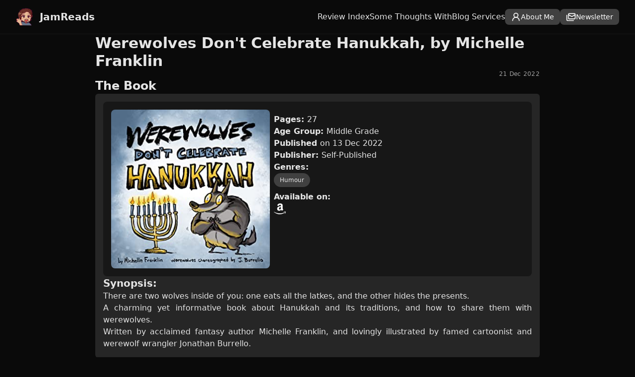

--- FILE ---
content_type: text/html;charset=utf-8
request_url: https://jamreads.com/reviews/werewolves-dont-celebrate-hanukkah-by-michelle-franklin
body_size: 9249
content:
<!DOCTYPE html><html  lang="en" dir="ltr" data-capo=""><head><meta charset="utf-8">
<meta name="viewport" content="width=device-width, initial-scale=1">
<title>Werewolves Don&#x27;t Celebrate Hanukkah, by Michelle Franklin | JamReads - Making your TBR closer to infinite</title>
<meta property="og:image" content="https://jamreads.com/__og-image__/image/reviews/werewolves-dont-celebrate-hanukkah-by-michelle-franklin/og.png">
<meta property="og:image:type" content="image/png">
<meta name="twitter:card" content="summary_large_image">
<meta name="twitter:image" content="https://jamreads.com/__og-image__/image/reviews/werewolves-dont-celebrate-hanukkah-by-michelle-franklin/og.png">
<meta name="twitter:image:src" content="https://jamreads.com/__og-image__/image/reviews/werewolves-dont-celebrate-hanukkah-by-michelle-franklin/og.png">
<meta property="og:image:width" content="1200">
<meta name="twitter:image:width" content="1200">
<meta property="og:image:height" content="600">
<meta name="twitter:image:height" content="600">
<link rel="stylesheet" href="/_nuxt/entry.ByGzEsnd.css" integrity="sha384-k6POQTjpQY67WEtmMN3PXo+Jwi8g1KVzV31tU6Dov5kJeH+kZi+zx8X37jafPy4M" nonce="cDCpS8P1dSUwjKgs+q/iQA==">
<link rel="modulepreload" as="script" crossorigin href="/_nuxt/C45Wh4IR.js" integrity="sha384-Ik1xJLfYTouLdvhgEzv4TdcQhNG/S0CDI29br6JvzEZm+qgzmX6HTPDy/Zw0t9Fo" nonce="cDCpS8P1dSUwjKgs+q/iQA==">
<link rel="modulepreload" as="script" crossorigin href="/_nuxt/DqM-8Jp4.js" integrity="sha384-xMnQMvQbtTDvODYVZRxbPGZPUcWVL5IJVVzX7jygmM39kKqkhPldKolFGfxCQsJ7" nonce="cDCpS8P1dSUwjKgs+q/iQA==">
<link rel="modulepreload" as="script" crossorigin href="/_nuxt/CI-6pN2c.js" integrity="sha384-pTR+YsKiezoXjPRIW8uorR+VPYjjkKll6j3K+zAEfRt5U7xLgzfgKxEiyWyOIipk" nonce="cDCpS8P1dSUwjKgs+q/iQA==">
<link rel="modulepreload" as="script" crossorigin href="/_nuxt/CXtXvDoN.js" integrity="sha384-gTaZ/lw5Vi7tTyiDEPpP3iEcHWFByiQCNIYyAR0VpgkPctITItzJZlFo6SAOqlFP" nonce="cDCpS8P1dSUwjKgs+q/iQA==">
<link rel="modulepreload" as="script" crossorigin href="/_nuxt/ByZO79Mu.js" integrity="sha384-ovxTl0wvJFjV+X+/z16yC+jtIkqIMcLnQHLBpQQz2eSn/7XJt9VeAj/OxhuJC28d" nonce="cDCpS8P1dSUwjKgs+q/iQA==">
<link rel="modulepreload" as="script" crossorigin href="/_nuxt/fM3WVlB-.js" integrity="sha384-ZvCtsQK31Fa9ktejTVaZaZlttQymuoCMtjK0yZAS8D4/z3lDGaZue5K0oTBJjw4U" nonce="cDCpS8P1dSUwjKgs+q/iQA==">
<link rel="modulepreload" as="script" crossorigin href="/_nuxt/1hX3sQBP.js" integrity="sha384-3zRoduYRiIqrbRn2dsrdIh6tPwElpXSRYAJryWmQEsPWifzcEL3rGBlfppuI++Fv" nonce="cDCpS8P1dSUwjKgs+q/iQA==">
<link rel="modulepreload" as="script" crossorigin href="/_nuxt/D3fygZpR.js" integrity="sha384-EIlKuBjkmXbRWzvWnbTw0t9eu6nrYMl7v7AZohbBwrmuDHm9DgUd/mIpIGSUWktv" nonce="cDCpS8P1dSUwjKgs+q/iQA==">
<link rel="prefetch" as="style" href="/_nuxt/error-404.Cvfg5dJJ.css" nonce="cDCpS8P1dSUwjKgs+q/iQA==">
<link rel="prefetch" as="script" crossorigin href="/_nuxt/C-k_r46g.js" nonce="cDCpS8P1dSUwjKgs+q/iQA==">
<link rel="prefetch" as="script" crossorigin href="/_nuxt/DlAUqK2U.js" nonce="cDCpS8P1dSUwjKgs+q/iQA==">
<link rel="prefetch" as="style" href="/_nuxt/error-500.CNIrJuF_.css" nonce="cDCpS8P1dSUwjKgs+q/iQA==">
<link rel="prefetch" as="script" crossorigin href="/_nuxt/xzWL2B3h.js" nonce="cDCpS8P1dSUwjKgs+q/iQA==">
<link rel="canonical" href="https://jamreads.com/reviews/werewolves-dont-celebrate-hanukkah-by-michelle-franklin" nonce="cDCpS8P1dSUwjKgs+q/iQA==">
<meta name="robots" content="index, follow, max-image-preview:large, max-snippet:-1, max-video-preview:-1">
<link rel="icon" type="image/png" href="/favicon.ico" nonce="cDCpS8P1dSUwjKgs+q/iQA==">
<meta name="description" content="In JamReads you will find content about books, and why you should read them more. This content may include reviews, interviews and occasionally, some news of the literary world">
<meta property="og:title" content="JamReads - Making your TBR closer to infinite">
<meta property="og:description" content="In JamReads you will find content about books, and why you should read them more. This content may include reviews, interviews and occasionally, some news of the literary world">
<meta property="og:url" content="https://jamreads.com">
<meta name="twitter:title" content="JamReads - Making your TBR closer to infinite">
<meta name="twitter:description" content="In JamReads you will find content about books, and why you should read them more. This content may include reviews, interviews and occasionally, some news of the literary world">
<script type="module" src="/_nuxt/C45Wh4IR.js" crossorigin integrity="sha384-Ik1xJLfYTouLdvhgEzv4TdcQhNG/S0CDI29br6JvzEZm+qgzmX6HTPDy/Zw0t9Fo" nonce="cDCpS8P1dSUwjKgs+q/iQA=="></script>
<script id="unhead:payload" type="application/json" nonce="cDCpS8P1dSUwjKgs+q/iQA==">{"templateParams":{"separator":"|","site":{"env":"production","name":"JamReads - Making your TBR closer to infinite","url":"https://jamreads.com"},"siteName":"JamReads - Making your TBR closer to infinite"}}</script>
<meta property="og:type" content="website">
<meta property="og:site_name" content="JamReads - Making your TBR closer to infinite"></head><body  class="antialiased font-sans text-neutral-200 bg-neutral-950"><!----><!--teleport anchor--><div id="__nuxt"><!--[--><div class="nuxt-loading-indicator" style="position:fixed;top:0;right:0;left:0;pointer-events:none;width:auto;height:3px;opacity:0;background:repeating-linear-gradient(to right,#00dc82 0%,#34cdfe 50%,#0047e1 100%);background-size:Infinity% auto;transform:scaleX(0%);transform-origin:left;transition:transform 0.1s, height 0.4s, opacity 0.4s;z-index:999999;"></div><div class="flex flex-col gap-4 min-h-screen"><div class="sticky top-0 bg-neutral-950 border-b border-neutral-900 w-full z-10"><div class="flex-col flex gap-4 mx-auto px-4 sm:px-6 lg:px-8 w-full max-w-[100rem] w-full"><!--[--><header class="py-4 flex justify-between items-center"><div class="flex items-center gap-4"><a href="/" class="flex items-center"><img src="/logo_small.webp" class="mr-3 h-6 sm:h-9" alt="Logo"><span class="self-center text-xl font-semibold whitespace-nowrap dark:text-white">JamReads</span></a></div><div class="flex gap-2 md:gap-4 items-center"><div class="hidden lg:flex lg:gap-4 lg:items-center"><a href="/reviews" class="hover:text-neutral-400">Review Index</a><a href="/interviews" class="hover:text-neutral-400">Some Thoughts With</a><a href="/request" class="hover:text-neutral-400">Blog Services</a></div><a href="/about" class><button class="bg-neutral-700 hover:bg-neutral-800 text-sm rounded-lg px-3 py-1.5 text-center text-white flex gap-2 flex gap-2 items-center"><!--[--><svg xmlns="http://www.w3.org/2000/svg" width="24" height="24" viewBox="0 0 24 24" fill="none" stroke="currentColor" stroke-width="2" stroke-linecap="round" stroke-linejoin="round" class="lucide lucide-user-round-icon h-5 w-5 hidden md:inline-block"><circle cx="12" cy="8" r="5"/><path d="M20 21a8 8 0 0 0-16 0"/></svg> About Me <!--]--></button></a><a href="/newsletter" class><button class="bg-neutral-700 hover:bg-neutral-800 text-sm rounded-lg px-3 py-1.5 text-center text-white flex gap-2 flex gap-2 items-center"><!--[--><svg xmlns="http://www.w3.org/2000/svg" width="24" height="24" viewBox="0 0 24 24" fill="none" stroke="currentColor" stroke-width="2" stroke-linecap="round" stroke-linejoin="round" class="lucide lucide-mails-icon h-5 w-5"><rect width="16" height="13" x="6" y="4" rx="2"/><path d="m22 7-7.1 3.78c-.57.3-1.23.3-1.8 0L6 7"/><path d="M2 8v11c0 1.1.9 2 2 2h14"/></svg><span class="hidden md:inline-block">Newsletter</span><!--]--></button></a><div class="lg:hidden flex items-center"><!--[--><div class="inline-block"><!--[--><svg xmlns="http://www.w3.org/2000/svg" width="24" height="24" viewBox="0 0 24 24" fill="none" stroke="currentColor" stroke-width="2" stroke-linecap="round" stroke-linejoin="round" class="lucide lucide-menu-icon cursor-pointer"><line x1="4" x2="20" y1="12" y2="12"/><line x1="4" x2="20" y1="6" y2="6"/><line x1="4" x2="20" y1="18" y2="18"/></svg><!--]--></div><!--teleport start--><!--teleport end--><!--]--></div></div></header><!--]--></div></div><main class="flex-col flex gap-4 mx-auto px-4 sm:px-6 lg:px-8 w-full flex flex-col gap-4 grow max-w-7xl"><!--[--><div class="max-w-4xl mx-auto flex flex-col gap-4"><h2 class="text-3xl font-semibold w-full"><!--[-->Werewolves Don&#39;t Celebrate Hanukkah, by Michelle Franklin<!--]--></h2><span class="tracking-wide text-neutral-400 text-xs text-right">21 Dec 2022</span><h3 class="text-2xl font-semibold w-full"><!--[-->The Book<!--]--></h3><div class="flex flex-col gap-2 rounded-md bg-neutral-800 p-4"><div class="p-4 flex flex-wrap justify-center sm:justify-start gap-2 rounded-lg bg-neutral-900"><img src="https://cdn.jamreads.com/images/80766046-1028-4547-b66d-e00675a5f954.jpg" class="rounded-lg h-80" alt="Werewolves Don&#39;t Celebrate Hanukkah"><div class="w-full sm:w-fit p-2"><div class="flex flex-col gap-2"><!----><div><span class="font-bold">Pages: </span><span>27</span></div><div><span class="font-bold">Age Group: </span><span>Middle Grade</span></div><div><span class="font-bold">Published </span><span> on 13 Dec 2022</span></div><div><span class="font-bold">Publisher: </span><span>Self-Published</span></div><div class="w-full space-y-2"><div class="flex flex-col gap-2"><span class="font-bold">Genres: </span><div class="flex gap-2"><!--[--><span class="inline-flex items-center gap-1.5 py-1.5 px-3 rounded-full text-xs font-medium bg-neutral-700">Humour</span><!--]--></div></div><div class="flex flex-col gap-2"><span class="font-bold">Available on:</span><div class="flex gap-4"><!--[--><span class="text-white gap-4"><a href="https://t.co/R6gW7d9a3y"><svg width="24px" height="24px" role="img" viewBox="0 0 24 24" fill="currentColor"><title>Amazon</title><path d="M.045 18.02c.072-.116.187-.124.348-.022 3.636 2.11 7.594 3.166 11.87 3.166 2.852 0 5.668-.533 8.447-1.595l.315-.14c.138-.06.234-.1.293-.13.226-.088.39-.046.525.13.12.174.09.336-.12.48-.256.19-.6.41-1.006.654-1.244.743-2.64 1.316-4.185 1.726a17.617 17.617 0 01-10.951-.577 17.88 17.88 0 01-5.43-3.35c-.1-.074-.151-.15-.151-.22 0-.047.021-.09.051-.13zm6.565-6.218c0-1.005.247-1.863.743-2.577.495-.71 1.17-1.25 2.04-1.615.796-.335 1.756-.575 2.912-.72.39-.046 1.033-.103 1.92-.174v-.37c0-.93-.105-1.558-.3-1.875-.302-.43-.78-.65-1.44-.65h-.182c-.48.046-.896.196-1.246.46-.35.27-.575.63-.675 1.096-.06.3-.206.465-.435.51l-2.52-.315c-.248-.06-.372-.18-.372-.39 0-.046.007-.09.022-.15.247-1.29.855-2.25 1.82-2.88.976-.616 2.1-.975 3.39-1.05h.54c1.65 0 2.957.434 3.888 1.29.135.15.27.3.405.48.12.165.224.314.283.45.075.134.15.33.195.57.06.254.105.42.135.51.03.104.062.3.076.615.01.313.02.493.02.553v5.28c0 .376.06.72.165 1.036.105.313.21.54.315.674l.51.674c.09.136.136.256.136.36 0 .12-.06.226-.18.314-1.2 1.05-1.86 1.62-1.963 1.71-.165.135-.375.15-.63.045a6.062 6.062 0 01-.526-.496l-.31-.347a9.391 9.391 0 01-.317-.42l-.3-.435c-.81.886-1.603 1.44-2.4 1.665-.494.15-1.093.227-1.83.227-1.11 0-2.04-.343-2.76-1.034-.72-.69-1.08-1.665-1.08-2.94l-.05-.076zm3.753-.438c0 .566.14 1.02.425 1.364.285.34.675.512 1.155.512.045 0 .106-.007.195-.02.09-.016.134-.023.166-.023.614-.16 1.08-.553 1.424-1.178.165-.28.285-.58.36-.91.09-.32.12-.59.135-.8.015-.195.015-.54.015-1.005v-.54c-.84 0-1.484.06-1.92.18-1.275.36-1.92 1.17-1.92 2.43l-.035-.02zm9.162 7.027c.03-.06.075-.11.132-.17.362-.243.714-.41 1.05-.5a8.094 8.094 0 011.612-.24c.14-.012.28 0 .41.03.65.06 1.05.168 1.172.33.063.09.099.228.099.39v.15c0 .51-.149 1.11-.424 1.8-.278.69-.664 1.248-1.156 1.68-.073.06-.14.09-.197.09-.03 0-.06 0-.09-.012-.09-.044-.107-.12-.064-.24.54-1.26.806-2.143.806-2.64 0-.15-.03-.27-.087-.344-.145-.166-.55-.257-1.224-.257-.243 0-.533.016-.87.046-.363.045-.7.09-1 .135-.09 0-.148-.014-.18-.044-.03-.03-.036-.047-.02-.077 0-.017.006-.03.02-.063v-.06z"/></svg></a></span><!--]--></div></div></div></div></div></div><div><h4 class="text-xl font-semibold"><!--[-->Synopsis:<!--]--></h4><!--[--><div><p class="text-justify">There are two wolves inside of you: one eats all the latkes, and the other hides the presents.</p></div><div><p class="text-justify">A charming yet informative book about Hanukkah and its traditions, and how to share them with werewolves.</p></div><div><p class="text-justify">Written by acclaimed fantasy author Michelle Franklin, and lovingly illustrated by famed cartoonist and werewolf wrangler Jonathan Burrello.&nbsp;&nbsp;</p></div><!--]--></div></div><h3 class="text-2xl font-semibold w-full"><!--[-->My Review<!--]--></h3><!--[--><div><p class="text-justify">First of all, let me say thanks to Michelle Franklin for being kind and giving me an ARC of this marvelous book.</p></div><div><p class="text-justify">For somebody whose knowledge of Jewish traditions is near zero, this book is a really informative and fun way to learn about these, especially with the illustrations of J. Burrello.</p></div><div><p class="text-justify">An awesome and cute read, that can be a perfect gift for this kind of date! Also, don't forget, don't give chocolate to your werewolves!</p></div><!--]--><h3 class="text-2xl font-semibold w-full"><!--[-->The Author/s<!--]--></h3><!--[--><div class="flex flex-col items-center gap-2 rounded-md bg-zinc-800 p-4"><img src="https://cdn.jamreads.com/images/86b352fc-a571-4371-a065-7d7966a0dc63.jpg" class="rounded-md h-80 object-cover" alt="Michelle Franklin"><h4 class="text-xl font-semibold"><!--[-->Michelle Franklin<!--]--></h4><div class="flex flex-wrap gap-4 justify-center"><!--[--><span><a href="https://twitter.com/MrsDenAsaan?ref_src=twsrc%5Egoogle%7Ctwcamp%5Eserp%7Ctwgr%5Eauthor"><svg width="24px" height="24px" role="img" viewBox="0 0 24 24" class="h-5 w-5 transition-all duration-300 fill-neutral-200 hover:scale-125 hover:fill-neutral-400" fill="currentColor"><title>X</title><path d="M18.901 1.153h3.68l-8.04 9.19L24 22.846h-7.406l-5.8-7.584-6.638 7.584H.474l8.6-9.83L0 1.154h7.594l5.243 6.932ZM17.61 20.644h2.039L6.486 3.24H4.298Z"/></svg></a></span><span><a href="https://linktr.ee/MrsGiant"><svg width="24px" height="24px" role="img" viewBox="0 0 24 24" class="h-5 w-5 transition-all duration-300 fill-neutral-200 hover:scale-125 hover:fill-neutral-400" fill="currentColor"><title>Linktree</title><path d="m13.73635 5.85251 4.00467-4.11665 2.3248 2.3808-4.20064 4.00466h5.9085v3.30473h-5.9365l4.22865 4.10766-2.3248 2.3338L12.0005 12.099l-5.74052 5.76852-2.3248-2.3248 4.22864-4.10766h-5.9375V8.12132h5.9085L3.93417 4.11666l2.3248-2.3808 4.00468 4.11665V0h3.4727zm-3.4727 10.30614h3.4727V24h-3.4727z"/></svg></a></span><span><a href="https://ko-fi.com/frewynherald"><svg width="24px" height="24px" role="img" viewBox="0 0 24 24" class="h-5 w-5 transition-all duration-300 fill-neutral-200 hover:scale-125 hover:fill-neutral-400" fill="currentColor"><title>Ko-fi</title><path d="M23.881 8.948c-.773-4.085-4.859-4.593-4.859-4.593H.723c-.604 0-.679.798-.679.798s-.082 7.324-.022 11.822c.164 2.424 2.586 2.672 2.586 2.672s8.267-.023 11.966-.049c2.438-.426 2.683-2.566 2.658-3.734 4.352.24 7.422-2.831 6.649-6.916zm-11.062 3.511c-1.246 1.453-4.011 3.976-4.011 3.976s-.121.119-.31.023c-.076-.057-.108-.09-.108-.09-.443-.441-3.368-3.049-4.034-3.954-.709-.965-1.041-2.7-.091-3.71.951-1.01 3.005-1.086 4.363.407 0 0 1.565-1.782 3.468-.963 1.904.82 1.832 3.011.723 4.311zm6.173.478c-.928.116-1.682.028-1.682.028V7.284h1.77s1.971.551 1.971 2.638c0 1.913-.985 2.667-2.059 3.015z"/></svg></a></span><span><a href="https://substack.com/profile/100437513-michelle-franklin-author?utm_source=user-menu"><svg xmlns="http://www.w3.org/2000/svg" width="24" height="24" viewBox="0 0 24 24" fill="none" stroke="currentColor" stroke-width="2" stroke-linecap="round" stroke-linejoin="round" class="lucide lucide-globe-icon h-5 w-5 transition-all duration-300 fill-neutral-200 hover:scale-125 hover:fill-neutral-400"><circle cx="12" cy="12" r="10"/><path d="M12 2a14.5 14.5 0 0 0 0 20 14.5 14.5 0 0 0 0-20"/><path d="M2 12h20"/></svg></a></span><!--]--></div><!--[--><div><p class="text-justify">Asmatographer. Agronomist. Bibliothecary. Garreteer. Neanimorphic philologist. Wit.</p></div><!--]--></div><!--]--></div><!--]--></main><footer class="py-5 flex flex-col gap-4 text-sm border-t border-neutral-900"><div class="flex items-center justify-center gap-5"><a href="https://www.goodreads.com/user/show/151570275-jamedi"><svg width="24px" height="24px" role="img" viewBox="0 0 24 24" class="h-5 w-5 transition-all duration-300 fill-neutral-200 hover:scale-125 hover:fill-neutral-400" fill="currentColor"><title>Goodreads</title><path d="M11.43 23.995c-3.608-.208-6.274-2.077-6.448-5.078.695.007 1.375-.013 2.07-.006.224 1.342 1.065 2.43 2.683 3.026 1.583.496 3.737.46 5.082-.174 1.351-.636 2.145-1.822 2.503-3.577.212-1.042.236-1.734.231-2.92l-.005-1.631h-.059c-1.245 2.564-3.315 3.53-5.59 3.475-5.74-.054-7.68-4.534-7.528-8.606.01-5.241 3.22-8.537 7.557-8.495 2.354-.14 4.605 1.362 5.554 3.37l.059.002.002-2.918 2.099.004-.002 15.717c-.193 7.04-4.376 7.89-8.209 7.811zm6.1-15.633c-.096-3.26-1.601-6.62-5.503-6.645-3.954-.017-5.625 3.592-5.604 6.85-.013 3.439 1.643 6.305 4.703 6.762 4.532.591 6.551-3.411 6.404-6.967z"/></svg></a><a href="https://x.com/jamediGwent"><svg width="24px" height="24px" role="img" viewBox="0 0 24 24" class="h-5 w-5 transition-all duration-300 fill-neutral-200 hover:scale-125 hover:fill-neutral-400" fill="currentColor"><title>X</title><path d="M18.901 1.153h3.68l-8.04 9.19L24 22.846h-7.406l-5.8-7.584-6.638 7.584H.474l8.6-9.83L0 1.154h7.594l5.243 6.932ZM17.61 20.644h2.039L6.486 3.24H4.298Z"/></svg></a><a href="https://bsky.app/profile/jamreads.com"><svg width="24px" height="24px" role="img" viewBox="0 0 24 24" class="h-5 w-5 transition-all duration-300 fill-neutral-200 hover:scale-125 hover:fill-neutral-400" fill="currentColor"><title>Bluesky</title><path d="M12 10.8c-1.087-2.114-4.046-6.053-6.798-7.995C2.566.944 1.561 1.266.902 1.565.139 1.908 0 3.08 0 3.768c0 .69.378 5.65.624 6.479.815 2.736 3.713 3.66 6.383 3.364.136-.02.275-.039.415-.056-.138.022-.276.04-.415.056-3.912.58-7.387 2.005-2.83 7.078 5.013 5.19 6.87-1.113 7.823-4.308.953 3.195 2.05 9.271 7.733 4.308 4.267-4.308 1.172-6.498-2.74-7.078a8.741 8.741 0 0 1-.415-.056c.14.017.279.036.415.056 2.67.297 5.568-.628 6.383-3.364.246-.828.624-5.79.624-6.478 0-.69-.139-1.861-.902-2.206-.659-.298-1.664-.62-4.3 1.24C16.046 4.748 13.087 8.687 12 10.8Z"/></svg></a><a href="https://www.instagram.com/javier_vaquera"><svg width="24px" height="24px" role="img" viewBox="0 0 24 24" class="h-5 w-5 transition-all duration-300 fill-neutral-200 hover:scale-125 hover:fill-neutral-400" fill="currentColor"><title>Instagram</title><path d="M7.0301.084c-1.2768.0602-2.1487.264-2.911.5634-.7888.3075-1.4575.72-2.1228 1.3877-.6652.6677-1.075 1.3368-1.3802 2.127-.2954.7638-.4956 1.6365-.552 2.914-.0564 1.2775-.0689 1.6882-.0626 4.947.0062 3.2586.0206 3.6671.0825 4.9473.061 1.2765.264 2.1482.5635 2.9107.308.7889.72 1.4573 1.388 2.1228.6679.6655 1.3365 1.0743 2.1285 1.38.7632.295 1.6361.4961 2.9134.552 1.2773.056 1.6884.069 4.9462.0627 3.2578-.0062 3.668-.0207 4.9478-.0814 1.28-.0607 2.147-.2652 2.9098-.5633.7889-.3086 1.4578-.72 2.1228-1.3881.665-.6682 1.0745-1.3378 1.3795-2.1284.2957-.7632.4966-1.636.552-2.9124.056-1.2809.0692-1.6898.063-4.948-.0063-3.2583-.021-3.6668-.0817-4.9465-.0607-1.2797-.264-2.1487-.5633-2.9117-.3084-.7889-.72-1.4568-1.3876-2.1228C21.2982 1.33 20.628.9208 19.8378.6165 19.074.321 18.2017.1197 16.9244.0645 15.6471.0093 15.236-.005 11.977.0014 8.718.0076 8.31.0215 7.0301.0839m.1402 21.6932c-1.17-.0509-1.8053-.2453-2.2287-.408-.5606-.216-.96-.4771-1.3819-.895-.422-.4178-.6811-.8186-.9-1.378-.1644-.4234-.3624-1.058-.4171-2.228-.0595-1.2645-.072-1.6442-.079-4.848-.007-3.2037.0053-3.583.0607-4.848.05-1.169.2456-1.805.408-2.2282.216-.5613.4762-.96.895-1.3816.4188-.4217.8184-.6814 1.3783-.9003.423-.1651 1.0575-.3614 2.227-.4171 1.2655-.06 1.6447-.072 4.848-.079 3.2033-.007 3.5835.005 4.8495.0608 1.169.0508 1.8053.2445 2.228.408.5608.216.96.4754 1.3816.895.4217.4194.6816.8176.9005 1.3787.1653.4217.3617 1.056.4169 2.2263.0602 1.2655.0739 1.645.0796 4.848.0058 3.203-.0055 3.5834-.061 4.848-.051 1.17-.245 1.8055-.408 2.2294-.216.5604-.4763.96-.8954 1.3814-.419.4215-.8181.6811-1.3783.9-.4224.1649-1.0577.3617-2.2262.4174-1.2656.0595-1.6448.072-4.8493.079-3.2045.007-3.5825-.006-4.848-.0608M16.953 5.5864A1.44 1.44 0 1 0 18.39 4.144a1.44 1.44 0 0 0-1.437 1.4424M5.8385 12.012c.0067 3.4032 2.7706 6.1557 6.173 6.1493 3.4026-.0065 6.157-2.7701 6.1506-6.1733-.0065-3.4032-2.771-6.1565-6.174-6.1498-3.403.0067-6.156 2.771-6.1496 6.1738M8 12.0077a4 4 0 1 1 4.008 3.9921A3.9996 3.9996 0 0 1 8 12.0077"/></svg></a><a href="https://www.twitch.tv/tn_jamedi"><svg width="24px" height="24px" role="img" viewBox="0 0 24 24" class="h-5 w-5 transition-all duration-300 fill-neutral-200 hover:scale-125 hover:fill-neutral-400" fill="currentColor"><title>Twitch</title><path d="M11.571 4.714h1.715v5.143H11.57zm4.715 0H18v5.143h-1.714zM6 0L1.714 4.286v15.428h5.143V24l4.286-4.286h3.428L22.286 12V0zm14.571 11.143l-3.428 3.428h-3.429l-3 3v-3H6.857V1.714h13.714Z"/></svg></a><a href="https://ko-fi.com/jamedi"><svg width="24px" height="24px" role="img" viewBox="0 0 24 24" class="h-5 w-5 transition-all duration-300 fill-neutral-200 hover:scale-125 hover:fill-neutral-400" fill="currentColor"><title>Ko-fi</title><path d="M23.881 8.948c-.773-4.085-4.859-4.593-4.859-4.593H.723c-.604 0-.679.798-.679.798s-.082 7.324-.022 11.822c.164 2.424 2.586 2.672 2.586 2.672s8.267-.023 11.966-.049c2.438-.426 2.683-2.566 2.658-3.734 4.352.24 7.422-2.831 6.649-6.916zm-11.062 3.511c-1.246 1.453-4.011 3.976-4.011 3.976s-.121.119-.31.023c-.076-.057-.108-.09-.108-.09-.443-.441-3.368-3.049-4.034-3.954-.709-.965-1.041-2.7-.091-3.71.951-1.01 3.005-1.086 4.363.407 0 0 1.565-1.782 3.468-.963 1.904.82 1.832 3.011.723 4.311zm6.173.478c-.928.116-1.682.028-1.682.028V7.284h1.77s1.971.551 1.971 2.638c0 1.913-.985 2.667-2.059 3.015z"/></svg></a><a href="https://www.patreon.com/jamreads"><svg width="24px" height="24px" role="img" viewBox="0 0 24 24" class="h-5 w-5 transition-all duration-300 fill-neutral-200 hover:scale-125 hover:fill-neutral-400" fill="currentColor"><title>Patreon</title><path d="M22.957 7.21c-.004-3.064-2.391-5.576-5.191-6.482-3.478-1.125-8.064-.962-11.384.604C2.357 3.231 1.093 7.391 1.046 11.54c-.039 3.411.302 12.396 5.369 12.46 3.765.047 4.326-4.804 6.068-7.141 1.24-1.662 2.836-2.132 4.801-2.618 3.376-.836 5.678-3.501 5.673-7.031Z"/></svg></a></div><div class="text-center italic">© JamReads</div><span class="text-sm text-center text-neutral-400"> Website made by <a href="https://kloenlansfiel.com" class="hover:underline">Klöen Lansfiel</a>. </span></footer></div><!--]--></div><div id="teleports"></div><script id="nuxt-og-image-options" type="application/json" nonce="cDCpS8P1dSUwjKgs+q/iQA==">{"component":"OgImageOgPost","_query":{},"props":{"title":"Werewolves Don't Celebrate Hanukkah, by Michelle Franklin"}}</script>
<script type="application/json" id="__NUXT_DATA__" data-ssr="true" nonce="cDCpS8P1dSUwjKgs+q/iQA==">[["Reactive",1],{"data":2,"state":66,"once":73,"_errors":74,"serverRendered":68,"path":75},{"W444STri2m":3},{"title":4,"date":5,"book":6,"author":33,"bodySource":55},"Werewolves Don't Celebrate Hanukkah, by Michelle Franklin","2022-12-21T15:38:42.336Z",{"title":7,"series":8,"pages":9,"ageGroup":10,"genres":11,"picture":14,"published":15,"publisher":16,"stores":17,"synopsisSource":21},"Werewolves Don't Celebrate Hanukkah",null,27,"Middle Grade",[12],{"name":13},"Humour","80766046-1028-4547-b66d-e00675a5f954.jpg","2022-12-13T16:01:00.000Z","Self-Published",[18],{"name":19,"url":20},"amazon","https://t.co/R6gW7d9a3y",{"blocks":22},[23,27,30],{"type":24,"data":25},"paragraph",{"text":26},"There are two wolves inside of you: one eats all the latkes, and the other hides the presents.",{"type":24,"data":28},{"text":29},"A charming yet informative book about Hanukkah and its traditions, and how to share them with werewolves.",{"type":24,"data":31},{"text":32},"Written by acclaimed fantasy author Michelle Franklin, and lovingly illustrated by famed cartoonist and werewolf wrangler Jonathan Burrello.&nbsp;&nbsp;",[34],{"name":35,"picture":36,"aboutSource":37,"socials":42},"Michelle Franklin","86b352fc-a571-4371-a065-7d7966a0dc63.jpg",{"blocks":38},[39],{"type":24,"data":40},{"text":41},"Asmatographer. Agronomist. Bibliothecary. Garreteer. Neanimorphic philologist. Wit.",[43,46,49,52],{"name":44,"url":45},"twitter","https://twitter.com/MrsDenAsaan?ref_src=twsrc%5Egoogle%7Ctwcamp%5Eserp%7Ctwgr%5Eauthor",{"name":47,"url":48},"linktree","https://linktr.ee/MrsGiant",{"name":50,"url":51},"kofi","https://ko-fi.com/frewynherald",{"name":53,"url":54},"other","https://substack.com/profile/100437513-michelle-franklin-author?utm_source=user-menu",{"blocks":56},[57,60,63],{"type":24,"data":58},{"text":59},"First of all, let me say thanks to Michelle Franklin for being kind and giving me an ARC of this marvelous book.",{"type":24,"data":61},{"text":62},"For somebody whose knowledge of Jewish traditions is near zero, this book is a really informative and fun way to learn about these, especially with the illustrations of J. Burrello.",{"type":24,"data":64},{"text":65},"An awesome and cute read, that can be a perfect gift for this kind of date! Also, don't forget, don't give chocolate to your werewolves!",{"$sis-modal-open":67,"$sis-scrollable":68,"$ssite-config":69},false,true,{"env":70,"name":71,"url":72},"production","JamReads - Making your TBR closer to infinite","https://jamreads.com",["Set"],{"W444STri2m":8},"/reviews/werewolves-dont-celebrate-hanukkah-by-michelle-franklin"]</script>
<script nonce="cDCpS8P1dSUwjKgs+q/iQA==">window.__NUXT__={};window.__NUXT__.config={public:{},app:{baseURL:"/",buildAssetsDir:"/_nuxt/",cdnURL:""}}</script>
<script type="application/ld+json" id="schema-org-graph" data-hid="3437552" nonce="cDCpS8P1dSUwjKgs+q/iQA==">{"@context":"https://schema.org","@graph":[{"@id":"https://jamreads.com/#website","@type":"WebSite","inLanguage":"en","name":"JamReads - Making your TBR closer to infinite","url":"https://jamreads.com"},{"@id":"https://jamreads.com/reviews/werewolves-dont-celebrate-hanukkah-by-michelle-franklin/#webpage","@type":"WebPage","description":"In JamReads you will find content about books, and why you should read them more. This content may include reviews, interviews and occasionally, some news of the literary world","name":"Werewolves Don't Celebrate Hanukkah, by Michelle Franklin","url":"https://jamreads.com/reviews/werewolves-dont-celebrate-hanukkah-by-michelle-franklin","isPartOf":{"@id":"https://jamreads.com/#website"},"potentialAction":[{"@type":"ReadAction","target":["https://jamreads.com/reviews/werewolves-dont-celebrate-hanukkah-by-michelle-franklin"]}]}]}</script></body></html>

--- FILE ---
content_type: text/javascript; charset=utf-8
request_url: https://jamreads.com/_nuxt/OO5dycz7.js
body_size: 387
content:
import{g as e,u as s,c as t,o,a}from"./C45Wh4IR.js";const c={class:"grow"},r=a("iframe",{class:"w-full min-h-180",src:"https://8f444232.sibforms.com/serve/[base64]"},null,-1),n=[r],u=e({__name:"newsletter",setup(l){return s({title:"Newsletter"}),(_,i)=>(o(),t("div",c,n))}});export{u as default};


--- FILE ---
content_type: text/javascript; charset=utf-8
request_url: https://jamreads.com/_nuxt/C45Wh4IR.js
body_size: 197553
content:
const __vite__fileDeps=["./uS9Fqxfq.js","./fM3WVlB-.js","./DtVK3vIg.js","./ByZO79Mu.js","./D3fygZpR.js","./1hX3sQBP.js","./BNx65J4U.js","./DlAUqK2U.js","./Dt7kJ24v.js","./CXtXvDoN.js","./CJMvYamT.js","./K4nTKEdX.js","./dNDhHru9.js","./Bj3Ve0ux.js","./CI-6pN2c.js","./DqM-8Jp4.js","./BNPOT_ng.js","./C-k_r46g.js","./error-404.Cvfg5dJJ.css","./xzWL2B3h.js","./error-500.CNIrJuF_.css"],__vite__mapDeps=i=>i.map(i=>__vite__fileDeps[i]);
/**
* @vue/shared v3.4.27
* (c) 2018-present Yuxi (Evan) You and Vue contributors
* @license MIT
**//*! #__NO_SIDE_EFFECTS__ */function po(e,t){const n=new Set(e.split(","));return r=>n.has(r)}const pe={},Qt=[],qe=()=>{},Wc=()=>!1,Dn=e=>e.charCodeAt(0)===111&&e.charCodeAt(1)===110&&(e.charCodeAt(2)>122||e.charCodeAt(2)<97),go=e=>e.startsWith("onUpdate:"),we=Object.assign,mo=(e,t)=>{const n=e.indexOf(t);n>-1&&e.splice(n,1)},qc=Object.prototype.hasOwnProperty,se=(e,t)=>qc.call(e,t),Z=Array.isArray,Yt=e=>Vn(e)==="[object Map]",kl=e=>Vn(e)==="[object Set]",zc=e=>Vn(e)==="[object RegExp]",Y=e=>typeof e=="function",_e=e=>typeof e=="string",Kt=e=>typeof e=="symbol",he=e=>e!==null&&typeof e=="object",yo=e=>(he(e)||Y(e))&&Y(e.then)&&Y(e.catch),Al=Object.prototype.toString,Vn=e=>Al.call(e),Gc=e=>Vn(e).slice(8,-1),Pl=e=>Vn(e)==="[object Object]",_o=e=>_e(e)&&e!=="NaN"&&e[0]!=="-"&&""+parseInt(e,10)===e,en=po(",key,ref,ref_for,ref_key,onVnodeBeforeMount,onVnodeMounted,onVnodeBeforeUpdate,onVnodeUpdated,onVnodeBeforeUnmount,onVnodeUnmounted"),Hr=e=>{const t=Object.create(null);return n=>t[n]||(t[n]=e(n))},Jc=/-(\w)/g,ct=Hr(e=>e.replace(Jc,(t,n)=>n?n.toUpperCase():"")),Zc=/\B([A-Z])/g,gn=Hr(e=>e.replace(Zc,"-$1").toLowerCase()),Nr=Hr(e=>e.charAt(0).toUpperCase()+e.slice(1)),es=Hr(e=>e?`on${Nr(e)}`:""),At=(e,t)=>!Object.is(e,t),tn=(e,t)=>{for(let n=0;n<e.length;n++)e[n](t)},Il=(e,t,n,r=!1)=>{Object.defineProperty(e,t,{configurable:!0,enumerable:!1,writable:r,value:n})},Ps=e=>{const t=parseFloat(e);return isNaN(t)?e:t},Ol=e=>{const t=_e(e)?Number(e):NaN;return isNaN(t)?e:t};let ei;const Ml=()=>ei||(ei=typeof globalThis<"u"?globalThis:typeof self<"u"?self:typeof window<"u"?window:typeof global<"u"?global:{});function jr(e){if(Z(e)){const t={};for(let n=0;n<e.length;n++){const r=e[n],s=_e(r)?eu(r):jr(r);if(s)for(const o in s)t[o]=s[o]}return t}else if(_e(e)||he(e))return e}const Xc=/;(?![^(]*\))/g,Qc=/:([^]+)/,Yc=/\/\*[^]*?\*\//g;function eu(e){const t={};return e.replace(Yc,"").split(Xc).forEach(n=>{if(n){const r=n.split(Qc);r.length>1&&(t[r[0].trim()]=r[1].trim())}}),t}function Pt(e){let t="";if(_e(e))t=e;else if(Z(e))for(let n=0;n<e.length;n++){const r=Pt(e[n]);r&&(t+=r+" ")}else if(he(e))for(const n in e)e[n]&&(t+=n+" ");return t.trim()}function tu(e){if(!e)return null;let{class:t,style:n}=e;return t&&!_e(t)&&(e.class=Pt(t)),n&&(e.style=jr(n)),e}const nu="itemscope,allowfullscreen,formnovalidate,ismap,nomodule,novalidate,readonly",ru=po(nu);function Ll(e){return!!e||e===""}const F1=e=>_e(e)?e:e==null?"":Z(e)||he(e)&&(e.toString===Al||!Y(e.toString))?JSON.stringify(e,$l,2):String(e),$l=(e,t)=>t&&t.__v_isRef?$l(e,t.value):Yt(t)?{[`Map(${t.size})`]:[...t.entries()].reduce((n,[r,s],o)=>(n[ts(r,o)+" =>"]=s,n),{})}:kl(t)?{[`Set(${t.size})`]:[...t.values()].map(n=>ts(n))}:Kt(t)?ts(t):he(t)&&!Z(t)&&!Pl(t)?String(t):t,ts=(e,t="")=>{var n;return Kt(e)?`Symbol(${(n=e.description)!=null?n:t})`:e};/**
* @vue/reactivity v3.4.27
* (c) 2018-present Yuxi (Evan) You and Vue contributors
* @license MIT
**/let Ue;class Hl{constructor(t=!1){this.detached=t,this._active=!0,this.effects=[],this.cleanups=[],this.parent=Ue,!t&&Ue&&(this.index=(Ue.scopes||(Ue.scopes=[])).push(this)-1)}get active(){return this._active}run(t){if(this._active){const n=Ue;try{return Ue=this,t()}finally{Ue=n}}}on(){Ue=this}off(){Ue=this.parent}stop(t){if(this._active){let n,r;for(n=0,r=this.effects.length;n<r;n++)this.effects[n].stop();for(n=0,r=this.cleanups.length;n<r;n++)this.cleanups[n]();if(this.scopes)for(n=0,r=this.scopes.length;n<r;n++)this.scopes[n].stop(!0);if(!this.detached&&this.parent&&!t){const s=this.parent.scopes.pop();s&&s!==this&&(this.parent.scopes[this.index]=s,s.index=this.index)}this.parent=void 0,this._active=!1}}}function su(e){return new Hl(e)}function ou(e,t=Ue){t&&t.active&&t.effects.push(e)}function vo(){return Ue}function Nl(e){Ue&&Ue.cleanups.push(e)}let Ft;class bo{constructor(t,n,r,s){this.fn=t,this.trigger=n,this.scheduler=r,this.active=!0,this.deps=[],this._dirtyLevel=4,this._trackId=0,this._runnings=0,this._shouldSchedule=!1,this._depsLength=0,ou(this,s)}get dirty(){if(this._dirtyLevel===2||this._dirtyLevel===3){this._dirtyLevel=1,It();for(let t=0;t<this._depsLength;t++){const n=this.deps[t];if(n.computed&&(iu(n.computed),this._dirtyLevel>=4))break}this._dirtyLevel===1&&(this._dirtyLevel=0),Ot()}return this._dirtyLevel>=4}set dirty(t){this._dirtyLevel=t?4:0}run(){if(this._dirtyLevel=0,!this.active)return this.fn();let t=St,n=Ft;try{return St=!0,Ft=this,this._runnings++,ti(this),this.fn()}finally{ni(this),this._runnings--,Ft=n,St=t}}stop(){this.active&&(ti(this),ni(this),this.onStop&&this.onStop(),this.active=!1)}}function iu(e){return e.value}function ti(e){e._trackId++,e._depsLength=0}function ni(e){if(e.deps.length>e._depsLength){for(let t=e._depsLength;t<e.deps.length;t++)jl(e.deps[t],e);e.deps.length=e._depsLength}}function jl(e,t){const n=e.get(t);n!==void 0&&t._trackId!==n&&(e.delete(t),e.size===0&&e.cleanup())}let St=!0,Is=0;const Bl=[];function It(){Bl.push(St),St=!1}function Ot(){const e=Bl.pop();St=e===void 0?!0:e}function wo(){Is++}function Eo(){for(Is--;!Is&&Os.length;)Os.shift()()}function Fl(e,t,n){if(t.get(e)!==e._trackId){t.set(e,e._trackId);const r=e.deps[e._depsLength];r!==t?(r&&jl(r,e),e.deps[e._depsLength++]=t):e._depsLength++}}const Os=[];function Ul(e,t,n){wo();for(const r of e.keys()){let s;r._dirtyLevel<t&&(s??(s=e.get(r)===r._trackId))&&(r._shouldSchedule||(r._shouldSchedule=r._dirtyLevel===0),r._dirtyLevel=t),r._shouldSchedule&&(s??(s=e.get(r)===r._trackId))&&(r.trigger(),(!r._runnings||r.allowRecurse)&&r._dirtyLevel!==2&&(r._shouldSchedule=!1,r.scheduler&&Os.push(r.scheduler)))}Eo()}const Dl=(e,t)=>{const n=new Map;return n.cleanup=e,n.computed=t,n},wr=new WeakMap,Ut=Symbol(""),Ms=Symbol("");function Ne(e,t,n){if(St&&Ft){let r=wr.get(e);r||wr.set(e,r=new Map);let s=r.get(n);s||r.set(n,s=Dl(()=>r.delete(n))),Fl(Ft,s)}}function ht(e,t,n,r,s,o){const i=wr.get(e);if(!i)return;let l=[];if(t==="clear")l=[...i.values()];else if(n==="length"&&Z(e)){const a=Number(r);i.forEach((u,c)=>{(c==="length"||!Kt(c)&&c>=a)&&l.push(u)})}else switch(n!==void 0&&l.push(i.get(n)),t){case"add":Z(e)?_o(n)&&l.push(i.get("length")):(l.push(i.get(Ut)),Yt(e)&&l.push(i.get(Ms)));break;case"delete":Z(e)||(l.push(i.get(Ut)),Yt(e)&&l.push(i.get(Ms)));break;case"set":Yt(e)&&l.push(i.get(Ut));break}wo();for(const a of l)a&&Ul(a,4);Eo()}function lu(e,t){const n=wr.get(e);return n&&n.get(t)}const au=po("__proto__,__v_isRef,__isVue"),Vl=new Set(Object.getOwnPropertyNames(Symbol).filter(e=>e!=="arguments"&&e!=="caller").map(e=>Symbol[e]).filter(Kt)),ri=cu();function cu(){const e={};return["includes","indexOf","lastIndexOf"].forEach(t=>{e[t]=function(...n){const r=oe(this);for(let o=0,i=this.length;o<i;o++)Ne(r,"get",o+"");const s=r[t](...n);return s===-1||s===!1?r[t](...n.map(oe)):s}}),["push","pop","shift","unshift","splice"].forEach(t=>{e[t]=function(...n){It(),wo();const r=oe(this)[t].apply(this,n);return Eo(),Ot(),r}}),e}function uu(e){Kt(e)||(e=String(e));const t=oe(this);return Ne(t,"has",e),t.hasOwnProperty(e)}class Kl{constructor(t=!1,n=!1){this._isReadonly=t,this._isShallow=n}get(t,n,r){const s=this._isReadonly,o=this._isShallow;if(n==="__v_isReactive")return!s;if(n==="__v_isReadonly")return s;if(n==="__v_isShallow")return o;if(n==="__v_raw")return r===(s?o?xu:Gl:o?zl:ql).get(t)||Object.getPrototypeOf(t)===Object.getPrototypeOf(r)?t:void 0;const i=Z(t);if(!s){if(i&&se(ri,n))return Reflect.get(ri,n,r);if(n==="hasOwnProperty")return uu}const l=Reflect.get(t,n,r);return(Kt(n)?Vl.has(n):au(n))||(s||Ne(t,"get",n),o)?l:Te(l)?i&&_o(n)?l:l.value:he(l)?s?Jl(l):Mt(l):l}}class Wl extends Kl{constructor(t=!1){super(!1,t)}set(t,n,r,s){let o=t[n];if(!this._isShallow){const a=ln(o);if(!Er(r)&&!ln(r)&&(o=oe(o),r=oe(r)),!Z(t)&&Te(o)&&!Te(r))return a?!1:(o.value=r,!0)}const i=Z(t)&&_o(n)?Number(n)<t.length:se(t,n),l=Reflect.set(t,n,r,s);return t===oe(s)&&(i?At(r,o)&&ht(t,"set",n,r):ht(t,"add",n,r)),l}deleteProperty(t,n){const r=se(t,n);t[n];const s=Reflect.deleteProperty(t,n);return s&&r&&ht(t,"delete",n,void 0),s}has(t,n){const r=Reflect.has(t,n);return(!Kt(n)||!Vl.has(n))&&Ne(t,"has",n),r}ownKeys(t){return Ne(t,"iterate",Z(t)?"length":Ut),Reflect.ownKeys(t)}}class fu extends Kl{constructor(t=!1){super(!0,t)}set(t,n){return!0}deleteProperty(t,n){return!0}}const du=new Wl,hu=new fu,pu=new Wl(!0);const xo=e=>e,Br=e=>Reflect.getPrototypeOf(e);function Qn(e,t,n=!1,r=!1){e=e.__v_raw;const s=oe(e),o=oe(t);n||(At(t,o)&&Ne(s,"get",t),Ne(s,"get",o));const{has:i}=Br(s),l=r?xo:n?Ro:Mn;if(i.call(s,t))return l(e.get(t));if(i.call(s,o))return l(e.get(o));e!==s&&e.get(t)}function Yn(e,t=!1){const n=this.__v_raw,r=oe(n),s=oe(e);return t||(At(e,s)&&Ne(r,"has",e),Ne(r,"has",s)),e===s?n.has(e):n.has(e)||n.has(s)}function er(e,t=!1){return e=e.__v_raw,!t&&Ne(oe(e),"iterate",Ut),Reflect.get(e,"size",e)}function si(e){e=oe(e);const t=oe(this);return Br(t).has.call(t,e)||(t.add(e),ht(t,"add",e,e)),this}function oi(e,t){t=oe(t);const n=oe(this),{has:r,get:s}=Br(n);let o=r.call(n,e);o||(e=oe(e),o=r.call(n,e));const i=s.call(n,e);return n.set(e,t),o?At(t,i)&&ht(n,"set",e,t):ht(n,"add",e,t),this}function ii(e){const t=oe(this),{has:n,get:r}=Br(t);let s=n.call(t,e);s||(e=oe(e),s=n.call(t,e)),r&&r.call(t,e);const o=t.delete(e);return s&&ht(t,"delete",e,void 0),o}function li(){const e=oe(this),t=e.size!==0,n=e.clear();return t&&ht(e,"clear",void 0,void 0),n}function tr(e,t){return function(r,s){const o=this,i=o.__v_raw,l=oe(i),a=t?xo:e?Ro:Mn;return!e&&Ne(l,"iterate",Ut),i.forEach((u,c)=>r.call(s,a(u),a(c),o))}}function nr(e,t,n){return function(...r){const s=this.__v_raw,o=oe(s),i=Yt(o),l=e==="entries"||e===Symbol.iterator&&i,a=e==="keys"&&i,u=s[e](...r),c=n?xo:t?Ro:Mn;return!t&&Ne(o,"iterate",a?Ms:Ut),{next(){const{value:f,done:d}=u.next();return d?{value:f,done:d}:{value:l?[c(f[0]),c(f[1])]:c(f),done:d}},[Symbol.iterator](){return this}}}}function yt(e){return function(...t){return e==="delete"?!1:e==="clear"?void 0:this}}function gu(){const e={get(o){return Qn(this,o)},get size(){return er(this)},has:Yn,add:si,set:oi,delete:ii,clear:li,forEach:tr(!1,!1)},t={get(o){return Qn(this,o,!1,!0)},get size(){return er(this)},has:Yn,add:si,set:oi,delete:ii,clear:li,forEach:tr(!1,!0)},n={get(o){return Qn(this,o,!0)},get size(){return er(this,!0)},has(o){return Yn.call(this,o,!0)},add:yt("add"),set:yt("set"),delete:yt("delete"),clear:yt("clear"),forEach:tr(!0,!1)},r={get(o){return Qn(this,o,!0,!0)},get size(){return er(this,!0)},has(o){return Yn.call(this,o,!0)},add:yt("add"),set:yt("set"),delete:yt("delete"),clear:yt("clear"),forEach:tr(!0,!0)};return["keys","values","entries",Symbol.iterator].forEach(o=>{e[o]=nr(o,!1,!1),n[o]=nr(o,!0,!1),t[o]=nr(o,!1,!0),r[o]=nr(o,!0,!0)}),[e,n,t,r]}const[mu,yu,_u,vu]=gu();function Co(e,t){const n=t?e?vu:_u:e?yu:mu;return(r,s,o)=>s==="__v_isReactive"?!e:s==="__v_isReadonly"?e:s==="__v_raw"?r:Reflect.get(se(n,s)&&s in r?n:r,s,o)}const bu={get:Co(!1,!1)},wu={get:Co(!1,!0)},Eu={get:Co(!0,!1)};const ql=new WeakMap,zl=new WeakMap,Gl=new WeakMap,xu=new WeakMap;function Cu(e){switch(e){case"Object":case"Array":return 1;case"Map":case"Set":case"WeakMap":case"WeakSet":return 2;default:return 0}}function Tu(e){return e.__v_skip||!Object.isExtensible(e)?0:Cu(Gc(e))}function Mt(e){return ln(e)?e:To(e,!1,du,bu,ql)}function Kn(e){return To(e,!1,pu,wu,zl)}function Jl(e){return To(e,!0,hu,Eu,Gl)}function To(e,t,n,r,s){if(!he(e)||e.__v_raw&&!(t&&e.__v_isReactive))return e;const o=s.get(e);if(o)return o;const i=Tu(e);if(i===0)return e;const l=new Proxy(e,i===2?r:n);return s.set(e,l),l}function Tn(e){return ln(e)?Tn(e.__v_raw):!!(e&&e.__v_isReactive)}function ln(e){return!!(e&&e.__v_isReadonly)}function Er(e){return!!(e&&e.__v_isShallow)}function Zl(e){return e?!!e.__v_raw:!1}function oe(e){const t=e&&e.__v_raw;return t?oe(t):e}function Ru(e){return Object.isExtensible(e)&&Il(e,"__v_skip",!0),e}const Mn=e=>he(e)?Mt(e):e,Ro=e=>he(e)?Jl(e):e;class Xl{constructor(t,n,r,s){this.getter=t,this._setter=n,this.dep=void 0,this.__v_isRef=!0,this.__v_isReadonly=!1,this.effect=new bo(()=>t(this._value),()=>dr(this,this.effect._dirtyLevel===2?2:3)),this.effect.computed=this,this.effect.active=this._cacheable=!s,this.__v_isReadonly=r}get value(){const t=oe(this);return(!t._cacheable||t.effect.dirty)&&At(t._value,t._value=t.effect.run())&&dr(t,4),Ql(t),t.effect._dirtyLevel>=2&&dr(t,2),t._value}set value(t){this._setter(t)}get _dirty(){return this.effect.dirty}set _dirty(t){this.effect.dirty=t}}function Su(e,t,n=!1){let r,s;const o=Y(e);return o?(r=e,s=qe):(r=e.get,s=e.set),new Xl(r,s,o||!s,n)}function Ql(e){var t;St&&Ft&&(e=oe(e),Fl(Ft,(t=e.dep)!=null?t:e.dep=Dl(()=>e.dep=void 0,e instanceof Xl?e:void 0)))}function dr(e,t=4,n){e=oe(e);const r=e.dep;r&&Ul(r,t)}function Te(e){return!!(e&&e.__v_isRef===!0)}function Ae(e){return Yl(e,!1)}function Ln(e){return Yl(e,!0)}function Yl(e,t){return Te(e)?e:new ku(e,t)}class ku{constructor(t,n){this.__v_isShallow=n,this.dep=void 0,this.__v_isRef=!0,this._rawValue=n?t:oe(t),this._value=n?t:Mn(t)}get value(){return Ql(this),this._value}set value(t){const n=this.__v_isShallow||Er(t)||ln(t);t=n?t:oe(t),At(t,this._rawValue)&&(this._rawValue=t,this._value=n?t:Mn(t),dr(this,4))}}function z(e){return Te(e)?e.value:e}function U1(e){return Y(e)?e():z(e)}const Au={get:(e,t,n)=>z(Reflect.get(e,t,n)),set:(e,t,n,r)=>{const s=e[t];return Te(s)&&!Te(n)?(s.value=n,!0):Reflect.set(e,t,n,r)}};function ea(e){return Tn(e)?e:new Proxy(e,Au)}class Pu{constructor(t,n,r){this._object=t,this._key=n,this._defaultValue=r,this.__v_isRef=!0}get value(){const t=this._object[this._key];return t===void 0?this._defaultValue:t}set value(t){this._object[this._key]=t}get dep(){return lu(oe(this._object),this._key)}}class Iu{constructor(t){this._getter=t,this.__v_isRef=!0,this.__v_isReadonly=!0}get value(){return this._getter()}}function ta(e,t,n){return Te(e)?e:Y(e)?new Iu(e):he(e)&&arguments.length>1?Ou(e,t,n):Ae(e)}function Ou(e,t,n){const r=e[t];return Te(r)?r:new Pu(e,t,n)}/**
* @vue/runtime-core v3.4.27
* (c) 2018-present Yuxi (Evan) You and Vue contributors
* @license MIT
**/function kt(e,t,n,r){try{return r?e(...r):e()}catch(s){mn(s,t,n)}}function Ge(e,t,n,r){if(Y(e)){const s=kt(e,t,n,r);return s&&yo(s)&&s.catch(o=>{mn(o,t,n)}),s}if(Z(e)){const s=[];for(let o=0;o<e.length;o++)s.push(Ge(e[o],t,n,r));return s}}function mn(e,t,n,r=!0){const s=t?t.vnode:null;if(t){let o=t.parent;const i=t.proxy,l=`https://vuejs.org/error-reference/#runtime-${n}`;for(;o;){const u=o.ec;if(u){for(let c=0;c<u.length;c++)if(u[c](e,i,l)===!1)return}o=o.parent}const a=t.appContext.config.errorHandler;if(a){It(),kt(a,null,10,[e,i,l]),Ot();return}}Mu(e,n,s,r)}function Mu(e,t,n,r=!0){console.error(e)}let $n=!1,Ls=!1;const Se=[];let at=0;const nn=[];let Et=null,jt=0;const na=Promise.resolve();let So=null;function Wn(e){const t=So||na;return e?t.then(this?e.bind(this):e):t}function Lu(e){let t=at+1,n=Se.length;for(;t<n;){const r=t+n>>>1,s=Se[r],o=Hn(s);o<e||o===e&&s.pre?t=r+1:n=r}return t}function Fr(e){(!Se.length||!Se.includes(e,$n&&e.allowRecurse?at+1:at))&&(e.id==null?Se.push(e):Se.splice(Lu(e.id),0,e),ra())}function ra(){!$n&&!Ls&&(Ls=!0,So=na.then(sa))}function $u(e){const t=Se.indexOf(e);t>at&&Se.splice(t,1)}function $s(e){Z(e)?nn.push(...e):(!Et||!Et.includes(e,e.allowRecurse?jt+1:jt))&&nn.push(e),ra()}function ai(e,t,n=$n?at+1:0){for(;n<Se.length;n++){const r=Se[n];if(r&&r.pre){if(e&&r.id!==e.uid)continue;Se.splice(n,1),n--,r()}}}function xr(e){if(nn.length){const t=[...new Set(nn)].sort((n,r)=>Hn(n)-Hn(r));if(nn.length=0,Et){Et.push(...t);return}for(Et=t,jt=0;jt<Et.length;jt++)Et[jt]();Et=null,jt=0}}const Hn=e=>e.id==null?1/0:e.id,Hu=(e,t)=>{const n=Hn(e)-Hn(t);if(n===0){if(e.pre&&!t.pre)return-1;if(t.pre&&!e.pre)return 1}return n};function sa(e){Ls=!1,$n=!0,Se.sort(Hu);try{for(at=0;at<Se.length;at++){const t=Se[at];t&&t.active!==!1&&kt(t,null,14)}}finally{at=0,Se.length=0,xr(),$n=!1,So=null,(Se.length||nn.length)&&sa()}}function Nu(e,t,...n){if(e.isUnmounted)return;const r=e.vnode.props||pe;let s=n;const o=t.startsWith("update:"),i=o&&t.slice(7);if(i&&i in r){const c=`${i==="modelValue"?"model":i}Modifiers`,{number:f,trim:d}=r[c]||pe;d&&(s=n.map(p=>_e(p)?p.trim():p)),f&&(s=n.map(Ps))}let l,a=r[l=es(t)]||r[l=es(ct(t))];!a&&o&&(a=r[l=es(gn(t))]),a&&Ge(a,e,6,s);const u=r[l+"Once"];if(u){if(!e.emitted)e.emitted={};else if(e.emitted[l])return;e.emitted[l]=!0,Ge(u,e,6,s)}}function oa(e,t,n=!1){const r=t.emitsCache,s=r.get(e);if(s!==void 0)return s;const o=e.emits;let i={},l=!1;if(!Y(e)){const a=u=>{const c=oa(u,t,!0);c&&(l=!0,we(i,c))};!n&&t.mixins.length&&t.mixins.forEach(a),e.extends&&a(e.extends),e.mixins&&e.mixins.forEach(a)}return!o&&!l?(he(e)&&r.set(e,null),null):(Z(o)?o.forEach(a=>i[a]=null):we(i,o),he(e)&&r.set(e,i),i)}function Ur(e,t){return!e||!Dn(t)?!1:(t=t.slice(2).replace(/Once$/,""),se(e,t[0].toLowerCase()+t.slice(1))||se(e,gn(t))||se(e,t))}let be=null,Dr=null;function Cr(e){const t=be;return be=e,Dr=e&&e.type.__scopeId||null,t}function D1(e){Dr=e}function V1(){Dr=null}function ve(e,t=be,n){if(!t||e._n)return e;const r=(...s)=>{r._d&&Ci(-1);const o=Cr(t);let i;try{i=e(...s)}finally{Cr(o),r._d&&Ci(1)}return i};return r._n=!0,r._c=!0,r._d=!0,r}function ns(e){const{type:t,vnode:n,proxy:r,withProxy:s,propsOptions:[o],slots:i,attrs:l,emit:a,render:u,renderCache:c,props:f,data:d,setupState:p,ctx:y,inheritAttrs:x}=e,I=Cr(e);let R,_;try{if(n.shapeFlag&4){const v=s||r,E=v;R=We(u.call(E,v,c,f,p,d,y)),_=l}else{const v=t;R=We(v.length>1?v(f,{attrs:l,slots:i,emit:a}):v(f,null)),_=t.props?l:Bu(l)}}catch(v){kn.length=0,mn(v,e,1),R=Q(ke)}let m=R;if(_&&x!==!1){const v=Object.keys(_),{shapeFlag:E}=m;v.length&&E&7&&(o&&v.some(go)&&(_=Fu(_,o)),m=pt(m,_,!1,!0))}return n.dirs&&(m=pt(m,null,!1,!0),m.dirs=m.dirs?m.dirs.concat(n.dirs):n.dirs),n.transition&&(m.transition=n.transition),R=m,Cr(I),R}function ju(e,t=!0){let n;for(let r=0;r<e.length;r++){const s=e[r];if(un(s)){if(s.type!==ke||s.children==="v-if"){if(n)return;n=s}}else return}return n}const Bu=e=>{let t;for(const n in e)(n==="class"||n==="style"||Dn(n))&&((t||(t={}))[n]=e[n]);return t},Fu=(e,t)=>{const n={};for(const r in e)(!go(r)||!(r.slice(9)in t))&&(n[r]=e[r]);return n};function Uu(e,t,n){const{props:r,children:s,component:o}=e,{props:i,children:l,patchFlag:a}=t,u=o.emitsOptions;if(t.dirs||t.transition)return!0;if(n&&a>=0){if(a&1024)return!0;if(a&16)return r?ci(r,i,u):!!i;if(a&8){const c=t.dynamicProps;for(let f=0;f<c.length;f++){const d=c[f];if(i[d]!==r[d]&&!Ur(u,d))return!0}}}else return(s||l)&&(!l||!l.$stable)?!0:r===i?!1:r?i?ci(r,i,u):!0:!!i;return!1}function ci(e,t,n){const r=Object.keys(t);if(r.length!==Object.keys(e).length)return!0;for(let s=0;s<r.length;s++){const o=r[s];if(t[o]!==e[o]&&!Ur(n,o))return!0}return!1}function ko({vnode:e,parent:t},n){for(;t;){const r=t.subTree;if(r.suspense&&r.suspense.activeBranch===e&&(r.el=e.el),r===e)(e=t.vnode).el=n,t=t.parent;else break}}const ia="components";function Du(e,t){return ca(ia,e,!0,t)||e}const la=Symbol.for("v-ndc");function aa(e){return _e(e)?ca(ia,e,!1)||e:e||la}function ca(e,t,n=!0,r=!1){const s=be||Ee;if(s){const o=s.type;{const l=qs(o,!1);if(l&&(l===t||l===ct(t)||l===Nr(ct(t))))return o}const i=ui(s[e]||o[e],t)||ui(s.appContext[e],t);return!i&&r?o:i}}function ui(e,t){return e&&(e[t]||e[ct(t)]||e[Nr(ct(t))])}const ua=e=>e.__isSuspense;let Hs=0;const Vu={name:"Suspense",__isSuspense:!0,process(e,t,n,r,s,o,i,l,a,u){if(e==null)Ku(t,n,r,s,o,i,l,a,u);else{if(o&&o.deps>0&&!e.suspense.isInFallback){t.suspense=e.suspense,t.suspense.vnode=t,t.el=e.el;return}Wu(e,t,n,r,s,i,l,a,u)}},hydrate:qu,create:Ao,normalize:zu},fa=Vu;function Nn(e,t){const n=e.props&&e.props[t];Y(n)&&n()}function Ku(e,t,n,r,s,o,i,l,a){const{p:u,o:{createElement:c}}=a,f=c("div"),d=e.suspense=Ao(e,s,r,t,f,n,o,i,l,a);u(null,d.pendingBranch=e.ssContent,f,null,r,d,o,i),d.deps>0?(Nn(e,"onPending"),Nn(e,"onFallback"),u(null,e.ssFallback,t,n,r,null,o,i),rn(d,e.ssFallback)):d.resolve(!1,!0)}function Wu(e,t,n,r,s,o,i,l,{p:a,um:u,o:{createElement:c}}){const f=t.suspense=e.suspense;f.vnode=t,t.el=e.el;const d=t.ssContent,p=t.ssFallback,{activeBranch:y,pendingBranch:x,isInFallback:I,isHydrating:R}=f;if(x)f.pendingBranch=d,nt(d,x)?(a(x,d,f.hiddenContainer,null,s,f,o,i,l),f.deps<=0?f.resolve():I&&(R||(a(y,p,n,r,s,null,o,i,l),rn(f,p)))):(f.pendingId=Hs++,R?(f.isHydrating=!1,f.activeBranch=x):u(x,s,f),f.deps=0,f.effects.length=0,f.hiddenContainer=c("div"),I?(a(null,d,f.hiddenContainer,null,s,f,o,i,l),f.deps<=0?f.resolve():(a(y,p,n,r,s,null,o,i,l),rn(f,p))):y&&nt(d,y)?(a(y,d,n,r,s,f,o,i,l),f.resolve(!0)):(a(null,d,f.hiddenContainer,null,s,f,o,i,l),f.deps<=0&&f.resolve()));else if(y&&nt(d,y))a(y,d,n,r,s,f,o,i,l),rn(f,d);else if(Nn(t,"onPending"),f.pendingBranch=d,d.shapeFlag&512?f.pendingId=d.component.suspenseId:f.pendingId=Hs++,a(null,d,f.hiddenContainer,null,s,f,o,i,l),f.deps<=0)f.resolve();else{const{timeout:_,pendingId:m}=f;_>0?setTimeout(()=>{f.pendingId===m&&f.fallback(p)},_):_===0&&f.fallback(p)}}function Ao(e,t,n,r,s,o,i,l,a,u,c=!1){const{p:f,m:d,um:p,n:y,o:{parentNode:x,remove:I}}=u;let R;const _=Gu(e);_&&t&&t.pendingBranch&&(R=t.pendingId,t.deps++);const m=e.props?Ol(e.props.timeout):void 0,v=o,E={vnode:e,parent:t,parentComponent:n,namespace:i,container:r,hiddenContainer:s,deps:0,pendingId:Hs++,timeout:typeof m=="number"?m:-1,activeBranch:null,pendingBranch:null,isInFallback:!c,isHydrating:c,isUnmounted:!1,effects:[],resolve(b=!1,A=!1){const{vnode:k,activeBranch:L,pendingBranch:H,pendingId:G,effects:$,parentComponent:X,container:fe}=E;let de=!1;E.isHydrating?E.isHydrating=!1:b||(de=L&&H.transition&&H.transition.mode==="out-in",de&&(L.transition.afterLeave=()=>{G===E.pendingId&&(d(H,fe,o===v?y(L):o,0),$s($))}),L&&(x(L.el)!==E.hiddenContainer&&(o=y(L)),p(L,X,E,!0)),de||d(H,fe,o,0)),rn(E,H),E.pendingBranch=null,E.isInFallback=!1;let D=E.parent,te=!1;for(;D;){if(D.pendingBranch){D.effects.push(...$),te=!0;break}D=D.parent}!te&&!de&&$s($),E.effects=[],_&&t&&t.pendingBranch&&R===t.pendingId&&(t.deps--,t.deps===0&&!A&&t.resolve()),Nn(k,"onResolve")},fallback(b){if(!E.pendingBranch)return;const{vnode:A,activeBranch:k,parentComponent:L,container:H,namespace:G}=E;Nn(A,"onFallback");const $=y(k),X=()=>{E.isInFallback&&(f(null,b,H,$,L,null,G,l,a),rn(E,b))},fe=b.transition&&b.transition.mode==="out-in";fe&&(k.transition.afterLeave=X),E.isInFallback=!0,p(k,L,null,!0),fe||X()},move(b,A,k){E.activeBranch&&d(E.activeBranch,b,A,k),E.container=b},next(){return E.activeBranch&&y(E.activeBranch)},registerDep(b,A){const k=!!E.pendingBranch;k&&E.deps++;const L=b.vnode.el;b.asyncDep.catch(H=>{mn(H,b,0)}).then(H=>{if(b.isUnmounted||E.isUnmounted||E.pendingId!==b.suspenseId)return;b.asyncResolved=!0;const{vnode:G}=b;Ws(b,H,!1),L&&(G.el=L);const $=!L&&b.subTree.el;A(b,G,x(L||b.subTree.el),L?null:y(b.subTree),E,i,a),$&&I($),ko(b,G.el),k&&--E.deps===0&&E.resolve()})},unmount(b,A){E.isUnmounted=!0,E.activeBranch&&p(E.activeBranch,n,b,A),E.pendingBranch&&p(E.pendingBranch,n,b,A)}};return E}function qu(e,t,n,r,s,o,i,l,a){const u=t.suspense=Ao(t,r,n,e.parentNode,document.createElement("div"),null,s,o,i,l,!0),c=a(e,u.pendingBranch=t.ssContent,n,u,o,i);return u.deps===0&&u.resolve(!1,!0),c}function zu(e){const{shapeFlag:t,children:n}=e,r=t&32;e.ssContent=fi(r?n.default:n),e.ssFallback=r?fi(n.fallback):Q(ke)}function fi(e){let t;if(Y(e)){const n=cn&&e._c;n&&(e._d=!1,ce()),e=e(),n&&(e._d=!0,t=ze,Ba())}return Z(e)&&(e=ju(e)),e=We(e),t&&!e.dynamicChildren&&(e.dynamicChildren=t.filter(n=>n!==e)),e}function da(e,t){t&&t.pendingBranch?Z(e)?t.effects.push(...e):t.effects.push(e):$s(e)}function rn(e,t){e.activeBranch=t;const{vnode:n,parentComponent:r}=e;let s=t.el;for(;!s&&t.component;)t=t.component.subTree,s=t.el;n.el=s,r&&r.subTree===n&&(r.vnode.el=s,ko(r,s))}function Gu(e){const t=e.props&&e.props.suspensible;return t!=null&&t!==!1}const Ju=Symbol.for("v-scx"),Zu=()=>De(Ju);function Xu(e,t){return Po(e,null,t)}const rr={};function Je(e,t,n){return Po(e,t,n)}function Po(e,t,{immediate:n,deep:r,flush:s,once:o,onTrack:i,onTrigger:l}=pe){if(t&&o){const b=t;t=(...A)=>{b(...A),E()}}const a=Ee,u=b=>r===!0?b:Bt(b,r===!1?1:void 0);let c,f=!1,d=!1;if(Te(e)?(c=()=>e.value,f=Er(e)):Tn(e)?(c=()=>u(e),f=!0):Z(e)?(d=!0,f=e.some(b=>Tn(b)||Er(b)),c=()=>e.map(b=>{if(Te(b))return b.value;if(Tn(b))return u(b);if(Y(b))return kt(b,a,2)})):Y(e)?t?c=()=>kt(e,a,2):c=()=>(p&&p(),Ge(e,a,3,[y])):c=qe,t&&r){const b=c;c=()=>Bt(b())}let p,y=b=>{p=m.onStop=()=>{kt(b,a,4),p=m.onStop=void 0}},x;if(Jn)if(y=qe,t?n&&Ge(t,a,3,[c(),d?[]:void 0,y]):c(),s==="sync"){const b=Zu();x=b.__watcherHandles||(b.__watcherHandles=[])}else return qe;let I=d?new Array(e.length).fill(rr):rr;const R=()=>{if(!(!m.active||!m.dirty))if(t){const b=m.run();(r||f||(d?b.some((A,k)=>At(A,I[k])):At(b,I)))&&(p&&p(),Ge(t,a,3,[b,I===rr?void 0:d&&I[0]===rr?[]:I,y]),I=b)}else m.run()};R.allowRecurse=!!t;let _;s==="sync"?_=R:s==="post"?_=()=>Ce(R,a&&a.suspense):(R.pre=!0,a&&(R.id=a.uid),_=()=>Fr(R));const m=new bo(c,qe,_),v=vo(),E=()=>{m.stop(),v&&mo(v.effects,m)};return t?n?R():I=m.run():s==="post"?Ce(m.run.bind(m),a&&a.suspense):m.run(),x&&x.push(E),E}function Qu(e,t,n){const r=this.proxy,s=_e(e)?e.includes(".")?ha(r,e):()=>r[e]:e.bind(r,r);let o;Y(t)?o=t:(o=t.handler,n=t);const i=Vt(this),l=Po(s,o.bind(r),n);return i(),l}function ha(e,t){const n=t.split(".");return()=>{let r=e;for(let s=0;s<n.length&&r;s++)r=r[n[s]];return r}}function Bt(e,t=1/0,n){if(t<=0||!he(e)||e.__v_skip||(n=n||new Set,n.has(e)))return e;if(n.add(e),t--,Te(e))Bt(e.value,t,n);else if(Z(e))for(let r=0;r<e.length;r++)Bt(e[r],t,n);else if(kl(e)||Yt(e))e.forEach(r=>{Bt(r,t,n)});else if(Pl(e))for(const r in e)Bt(e[r],t,n);return e}function K1(e,t){if(be===null)return e;const n=Wr(be)||be.proxy,r=e.dirs||(e.dirs=[]);for(let s=0;s<t.length;s++){let[o,i,l,a=pe]=t[s];o&&(Y(o)&&(o={mounted:o,updated:o}),o.deep&&Bt(i),r.push({dir:o,instance:n,value:i,oldValue:void 0,arg:l,modifiers:a}))}return e}function lt(e,t,n,r){const s=e.dirs,o=t&&t.dirs;for(let i=0;i<s.length;i++){const l=s[i];o&&(l.oldValue=o[i].value);let a=l.dir[r];a&&(It(),Ge(a,n,8,[e.el,l,e,t]),Ot())}}const xt=Symbol("_leaveCb"),sr=Symbol("_enterCb");function Yu(){const e={isMounted:!1,isLeaving:!1,isUnmounting:!1,leavingVNodes:new Map};return Kr(()=>{e.isMounted=!0}),zn(()=>{e.isUnmounting=!0}),e}const Ve=[Function,Array],pa={mode:String,appear:Boolean,persisted:Boolean,onBeforeEnter:Ve,onEnter:Ve,onAfterEnter:Ve,onEnterCancelled:Ve,onBeforeLeave:Ve,onLeave:Ve,onAfterLeave:Ve,onLeaveCancelled:Ve,onBeforeAppear:Ve,onAppear:Ve,onAfterAppear:Ve,onAppearCancelled:Ve},ef={name:"BaseTransition",props:pa,setup(e,{slots:t}){const n=Gn(),r=Yu();return()=>{const s=t.default&&ma(t.default(),!0);if(!s||!s.length)return;let o=s[0];if(s.length>1){for(const d of s)if(d.type!==ke){o=d;break}}const i=oe(e),{mode:l}=i;if(r.isLeaving)return rs(o);const a=di(o);if(!a)return rs(o);const u=Ns(a,i,r,n);Tr(a,u);const c=n.subTree,f=c&&di(c);if(f&&f.type!==ke&&!nt(a,f)){const d=Ns(f,i,r,n);if(Tr(f,d),l==="out-in"&&a.type!==ke)return r.isLeaving=!0,d.afterLeave=()=>{r.isLeaving=!1,n.update.active!==!1&&(n.effect.dirty=!0,n.update())},rs(o);l==="in-out"&&a.type!==ke&&(d.delayLeave=(p,y,x)=>{const I=ga(r,f);I[String(f.key)]=f,p[xt]=()=>{y(),p[xt]=void 0,delete u.delayedLeave},u.delayedLeave=x})}return o}}},tf=ef;function ga(e,t){const{leavingVNodes:n}=e;let r=n.get(t.type);return r||(r=Object.create(null),n.set(t.type,r)),r}function Ns(e,t,n,r){const{appear:s,mode:o,persisted:i=!1,onBeforeEnter:l,onEnter:a,onAfterEnter:u,onEnterCancelled:c,onBeforeLeave:f,onLeave:d,onAfterLeave:p,onLeaveCancelled:y,onBeforeAppear:x,onAppear:I,onAfterAppear:R,onAppearCancelled:_}=t,m=String(e.key),v=ga(n,e),E=(k,L)=>{k&&Ge(k,r,9,L)},b=(k,L)=>{const H=L[1];E(k,L),Z(k)?k.every(G=>G.length<=1)&&H():k.length<=1&&H()},A={mode:o,persisted:i,beforeEnter(k){let L=l;if(!n.isMounted)if(s)L=x||l;else return;k[xt]&&k[xt](!0);const H=v[m];H&&nt(e,H)&&H.el[xt]&&H.el[xt](),E(L,[k])},enter(k){let L=a,H=u,G=c;if(!n.isMounted)if(s)L=I||a,H=R||u,G=_||c;else return;let $=!1;const X=k[sr]=fe=>{$||($=!0,fe?E(G,[k]):E(H,[k]),A.delayedLeave&&A.delayedLeave(),k[sr]=void 0)};L?b(L,[k,X]):X()},leave(k,L){const H=String(e.key);if(k[sr]&&k[sr](!0),n.isUnmounting)return L();E(f,[k]);let G=!1;const $=k[xt]=X=>{G||(G=!0,L(),X?E(y,[k]):E(p,[k]),k[xt]=void 0,v[H]===e&&delete v[H])};v[H]=e,d?b(d,[k,$]):$()},clone(k){return Ns(k,t,n,r)}};return A}function rs(e){if(qn(e))return e=pt(e),e.children=null,e}function di(e){if(!qn(e))return e;const{shapeFlag:t,children:n}=e;if(n){if(t&16)return n[0];if(t&32&&Y(n.default))return n.default()}}function Tr(e,t){e.shapeFlag&6&&e.component?Tr(e.component.subTree,t):e.shapeFlag&128?(e.ssContent.transition=t.clone(e.ssContent),e.ssFallback.transition=t.clone(e.ssFallback)):e.transition=t}function ma(e,t=!1,n){let r=[],s=0;for(let o=0;o<e.length;o++){let i=e[o];const l=n==null?i.key:String(n)+String(i.key!=null?i.key:o);i.type===Me?(i.patchFlag&128&&s++,r=r.concat(ma(i.children,t,l))):(t||i.type!==ke)&&r.push(l!=null?pt(i,{key:l}):i)}if(s>1)for(let o=0;o<r.length;o++)r[o].patchFlag=-2;return r}/*! #__NO_SIDE_EFFECTS__ */function ge(e,t){return Y(e)?we({name:e.name},t,{setup:e}):e}const Dt=e=>!!e.type.__asyncLoader;/*! #__NO_SIDE_EFFECTS__ */function hi(e){Y(e)&&(e={loader:e});const{loader:t,loadingComponent:n,errorComponent:r,delay:s=200,timeout:o,suspensible:i=!0,onError:l}=e;let a=null,u,c=0;const f=()=>(c++,a=null,d()),d=()=>{let p;return a||(p=a=t().catch(y=>{if(y=y instanceof Error?y:new Error(String(y)),l)return new Promise((x,I)=>{l(y,()=>x(f()),()=>I(y),c+1)});throw y}).then(y=>p!==a&&a?a:(y&&(y.__esModule||y[Symbol.toStringTag]==="Module")&&(y=y.default),u=y,y)))};return ge({name:"AsyncComponentWrapper",__asyncLoader:d,get __asyncResolved(){return u},setup(){const p=Ee;if(u)return()=>ss(u,p);const y=_=>{a=null,mn(_,p,13,!r)};if(i&&p.suspense||Jn)return d().then(_=>()=>ss(_,p)).catch(_=>(y(_),()=>r?Q(r,{error:_}):null));const x=Ae(!1),I=Ae(),R=Ae(!!s);return s&&setTimeout(()=>{R.value=!1},s),o!=null&&setTimeout(()=>{if(!x.value&&!I.value){const _=new Error(`Async component timed out after ${o}ms.`);y(_),I.value=_}},o),d().then(()=>{x.value=!0,p.parent&&qn(p.parent.vnode)&&(p.parent.effect.dirty=!0,Fr(p.parent.update))}).catch(_=>{y(_),I.value=_}),()=>{if(x.value&&u)return ss(u,p);if(I.value&&r)return Q(r,{error:I.value});if(n&&!R.value)return Q(n)}}})}function ss(e,t){const{ref:n,props:r,children:s,ce:o}=t.vnode,i=Q(e,r,s);return i.ref=n,i.ce=o,delete t.vnode.ce,i}const qn=e=>e.type.__isKeepAlive,nf={name:"KeepAlive",__isKeepAlive:!0,props:{include:[String,RegExp,Array],exclude:[String,RegExp,Array],max:[String,Number]},setup(e,{slots:t}){const n=Gn(),r=n.ctx;if(!r.renderer)return()=>{const _=t.default&&t.default();return _&&_.length===1?_[0]:_};const s=new Map,o=new Set;let i=null;const l=n.suspense,{renderer:{p:a,m:u,um:c,o:{createElement:f}}}=r,d=f("div");r.activate=(_,m,v,E,b)=>{const A=_.component;u(_,m,v,0,l),a(A.vnode,_,m,v,A,l,E,_.slotScopeIds,b),Ce(()=>{A.isDeactivated=!1,A.a&&tn(A.a);const k=_.props&&_.props.onVnodeMounted;k&&He(k,A.parent,_)},l)},r.deactivate=_=>{const m=_.component;u(_,d,null,1,l),Ce(()=>{m.da&&tn(m.da);const v=_.props&&_.props.onVnodeUnmounted;v&&He(v,m.parent,_),m.isDeactivated=!0},l)};function p(_){os(_),c(_,n,l,!0)}function y(_){s.forEach((m,v)=>{const E=qs(m.type);E&&(!_||!_(E))&&x(v)})}function x(_){const m=s.get(_);!i||!nt(m,i)?p(m):i&&os(i),s.delete(_),o.delete(_)}Je(()=>[e.include,e.exclude],([_,m])=>{_&&y(v=>En(_,v)),m&&y(v=>!En(m,v))},{flush:"post",deep:!0});let I=null;const R=()=>{I!=null&&s.set(I,is(n.subTree))};return Kr(R),ba(R),zn(()=>{s.forEach(_=>{const{subTree:m,suspense:v}=n,E=is(m);if(_.type===E.type&&_.key===E.key){os(E);const b=E.component.da;b&&Ce(b,v);return}p(_)})}),()=>{if(I=null,!t.default)return null;const _=t.default(),m=_[0];if(_.length>1)return i=null,_;if(!un(m)||!(m.shapeFlag&4)&&!(m.shapeFlag&128))return i=null,m;let v=is(m);const E=v.type,b=qs(Dt(v)?v.type.__asyncResolved||{}:E),{include:A,exclude:k,max:L}=e;if(A&&(!b||!En(A,b))||k&&b&&En(k,b))return i=v,m;const H=v.key==null?E:v.key,G=s.get(H);return v.el&&(v=pt(v),m.shapeFlag&128&&(m.ssContent=v)),I=H,G?(v.el=G.el,v.component=G.component,v.transition&&Tr(v,v.transition),v.shapeFlag|=512,o.delete(H),o.add(H)):(o.add(H),L&&o.size>parseInt(L,10)&&x(o.values().next().value)),v.shapeFlag|=256,i=v,ua(m.type)?m:v}}},rf=nf;function En(e,t){return Z(e)?e.some(n=>En(n,t)):_e(e)?e.split(",").includes(t):zc(e)?e.test(t):!1}function ya(e,t){va(e,"a",t)}function _a(e,t){va(e,"da",t)}function va(e,t,n=Ee){const r=e.__wdc||(e.__wdc=()=>{let s=n;for(;s;){if(s.isDeactivated)return;s=s.parent}return e()});if(Vr(t,r,n),n){let s=n.parent;for(;s&&s.parent;)qn(s.parent.vnode)&&sf(r,t,n,s),s=s.parent}}function sf(e,t,n,r){const s=Vr(t,e,r,!0);wa(()=>{mo(r[t],s)},n)}function os(e){e.shapeFlag&=-257,e.shapeFlag&=-513}function is(e){return e.shapeFlag&128?e.ssContent:e}function Vr(e,t,n=Ee,r=!1){if(n){const s=n[e]||(n[e]=[]),o=t.__weh||(t.__weh=(...i)=>{if(n.isUnmounted)return;It();const l=Vt(n),a=Ge(t,n,e,i);return l(),Ot(),a});return r?s.unshift(o):s.push(o),o}}const gt=e=>(t,n=Ee)=>(!Jn||e==="sp")&&Vr(e,(...r)=>t(...r),n),of=gt("bm"),Kr=gt("m"),lf=gt("bu"),ba=gt("u"),zn=gt("bum"),wa=gt("um"),af=gt("sp"),cf=gt("rtg"),uf=gt("rtc");function Ea(e,t=Ee){Vr("ec",e,t)}function W1(e,t,n,r){let s;const o=n;if(Z(e)||_e(e)){s=new Array(e.length);for(let i=0,l=e.length;i<l;i++)s[i]=t(e[i],i,void 0,o)}else if(typeof e=="number"){s=new Array(e);for(let i=0;i<e;i++)s[i]=t(i+1,i,void 0,o)}else if(he(e))if(e[Symbol.iterator])s=Array.from(e,(i,l)=>t(i,l,void 0,o));else{const i=Object.keys(e);s=new Array(i.length);for(let l=0,a=i.length;l<a;l++){const u=i[l];s[l]=t(e[u],u,l,o)}}else s=[];return s}function Rr(e,t,n={},r,s){if(be.isCE||be.parent&&Dt(be.parent)&&be.parent.isCE)return t!=="default"&&(n.name=t),Q("slot",n,r);let o=e[t];o&&o._c&&(o._d=!1),ce();const i=o&&xa(o(n)),l=tt(Me,{key:n.key||i&&i.key||`_${t}`},i||[],i&&e._===1?64:-2);return l.scopeId&&(l.slotScopeIds=[l.scopeId+"-s"]),o&&o._c&&(o._d=!0),l}function xa(e){return e.some(t=>un(t)?!(t.type===ke||t.type===Me&&!xa(t.children)):!0)?e:null}const js=e=>e?Va(e)?Wr(e)||e.proxy:js(e.parent):null,Rn=we(Object.create(null),{$:e=>e,$el:e=>e.vnode.el,$data:e=>e.data,$props:e=>e.props,$attrs:e=>e.attrs,$slots:e=>e.slots,$refs:e=>e.refs,$parent:e=>js(e.parent),$root:e=>js(e.root),$emit:e=>e.emit,$options:e=>Io(e),$forceUpdate:e=>e.f||(e.f=()=>{e.effect.dirty=!0,Fr(e.update)}),$nextTick:e=>e.n||(e.n=Wn.bind(e.proxy)),$watch:e=>Qu.bind(e)}),ls=(e,t)=>e!==pe&&!e.__isScriptSetup&&se(e,t),ff={get({_:e},t){if(t==="__v_skip")return!0;const{ctx:n,setupState:r,data:s,props:o,accessCache:i,type:l,appContext:a}=e;let u;if(t[0]!=="$"){const p=i[t];if(p!==void 0)switch(p){case 1:return r[t];case 2:return s[t];case 4:return n[t];case 3:return o[t]}else{if(ls(r,t))return i[t]=1,r[t];if(s!==pe&&se(s,t))return i[t]=2,s[t];if((u=e.propsOptions[0])&&se(u,t))return i[t]=3,o[t];if(n!==pe&&se(n,t))return i[t]=4,n[t];Bs&&(i[t]=0)}}const c=Rn[t];let f,d;if(c)return t==="$attrs"&&Ne(e.attrs,"get",""),c(e);if((f=l.__cssModules)&&(f=f[t]))return f;if(n!==pe&&se(n,t))return i[t]=4,n[t];if(d=a.config.globalProperties,se(d,t))return d[t]},set({_:e},t,n){const{data:r,setupState:s,ctx:o}=e;return ls(s,t)?(s[t]=n,!0):r!==pe&&se(r,t)?(r[t]=n,!0):se(e.props,t)||t[0]==="$"&&t.slice(1)in e?!1:(o[t]=n,!0)},has({_:{data:e,setupState:t,accessCache:n,ctx:r,appContext:s,propsOptions:o}},i){let l;return!!n[i]||e!==pe&&se(e,i)||ls(t,i)||(l=o[0])&&se(l,i)||se(r,i)||se(Rn,i)||se(s.config.globalProperties,i)},defineProperty(e,t,n){return n.get!=null?e._.accessCache[t]=0:se(n,"value")&&this.set(e,t,n.value,null),Reflect.defineProperty(e,t,n)}};function pi(e){return Z(e)?e.reduce((t,n)=>(t[n]=null,t),{}):e}function q1(e){const t=Gn();let n=e();return Ks(),yo(n)&&(n=n.catch(r=>{throw Vt(t),r})),[n,()=>Vt(t)]}let Bs=!0;function df(e){const t=Io(e),n=e.proxy,r=e.ctx;Bs=!1,t.beforeCreate&&gi(t.beforeCreate,e,"bc");const{data:s,computed:o,methods:i,watch:l,provide:a,inject:u,created:c,beforeMount:f,mounted:d,beforeUpdate:p,updated:y,activated:x,deactivated:I,beforeDestroy:R,beforeUnmount:_,destroyed:m,unmounted:v,render:E,renderTracked:b,renderTriggered:A,errorCaptured:k,serverPrefetch:L,expose:H,inheritAttrs:G,components:$,directives:X,filters:fe}=t;if(u&&hf(u,r,null),i)for(const te in i){const K=i[te];Y(K)&&(r[te]=K.bind(n))}if(s){const te=s.call(n,n);he(te)&&(e.data=Mt(te))}if(Bs=!0,o)for(const te in o){const K=o[te],Xe=Y(K)?K.bind(n,n):Y(K.get)?K.get.bind(n,n):qe,mt=!Y(K)&&Y(K.set)?K.set.bind(n):qe,ot=ne({get:Xe,set:mt});Object.defineProperty(r,te,{enumerable:!0,configurable:!0,get:()=>ot.value,set:$e=>ot.value=$e})}if(l)for(const te in l)Ca(l[te],r,n,te);if(a){const te=Y(a)?a.call(n):a;Reflect.ownKeys(te).forEach(K=>{on(K,te[K])})}c&&gi(c,e,"c");function D(te,K){Z(K)?K.forEach(Xe=>te(Xe.bind(n))):K&&te(K.bind(n))}if(D(of,f),D(Kr,d),D(lf,p),D(ba,y),D(ya,x),D(_a,I),D(Ea,k),D(uf,b),D(cf,A),D(zn,_),D(wa,v),D(af,L),Z(H))if(H.length){const te=e.exposed||(e.exposed={});H.forEach(K=>{Object.defineProperty(te,K,{get:()=>n[K],set:Xe=>n[K]=Xe})})}else e.exposed||(e.exposed={});E&&e.render===qe&&(e.render=E),G!=null&&(e.inheritAttrs=G),$&&(e.components=$),X&&(e.directives=X)}function hf(e,t,n=qe){Z(e)&&(e=Fs(e));for(const r in e){const s=e[r];let o;he(s)?"default"in s?o=De(s.from||r,s.default,!0):o=De(s.from||r):o=De(s),Te(o)?Object.defineProperty(t,r,{enumerable:!0,configurable:!0,get:()=>o.value,set:i=>o.value=i}):t[r]=o}}function gi(e,t,n){Ge(Z(e)?e.map(r=>r.bind(t.proxy)):e.bind(t.proxy),t,n)}function Ca(e,t,n,r){const s=r.includes(".")?ha(n,r):()=>n[r];if(_e(e)){const o=t[e];Y(o)&&Je(s,o)}else if(Y(e))Je(s,e.bind(n));else if(he(e))if(Z(e))e.forEach(o=>Ca(o,t,n,r));else{const o=Y(e.handler)?e.handler.bind(n):t[e.handler];Y(o)&&Je(s,o,e)}}function Io(e){const t=e.type,{mixins:n,extends:r}=t,{mixins:s,optionsCache:o,config:{optionMergeStrategies:i}}=e.appContext,l=o.get(t);let a;return l?a=l:!s.length&&!n&&!r?a=t:(a={},s.length&&s.forEach(u=>Sr(a,u,i,!0)),Sr(a,t,i)),he(t)&&o.set(t,a),a}function Sr(e,t,n,r=!1){const{mixins:s,extends:o}=t;o&&Sr(e,o,n,!0),s&&s.forEach(i=>Sr(e,i,n,!0));for(const i in t)if(!(r&&i==="expose")){const l=pf[i]||n&&n[i];e[i]=l?l(e[i],t[i]):t[i]}return e}const pf={data:mi,props:yi,emits:yi,methods:xn,computed:xn,beforeCreate:Oe,created:Oe,beforeMount:Oe,mounted:Oe,beforeUpdate:Oe,updated:Oe,beforeDestroy:Oe,beforeUnmount:Oe,destroyed:Oe,unmounted:Oe,activated:Oe,deactivated:Oe,errorCaptured:Oe,serverPrefetch:Oe,components:xn,directives:xn,watch:mf,provide:mi,inject:gf};function mi(e,t){return t?e?function(){return we(Y(e)?e.call(this,this):e,Y(t)?t.call(this,this):t)}:t:e}function gf(e,t){return xn(Fs(e),Fs(t))}function Fs(e){if(Z(e)){const t={};for(let n=0;n<e.length;n++)t[e[n]]=e[n];return t}return e}function Oe(e,t){return e?[...new Set([].concat(e,t))]:t}function xn(e,t){return e?we(Object.create(null),e,t):t}function yi(e,t){return e?Z(e)&&Z(t)?[...new Set([...e,...t])]:we(Object.create(null),pi(e),pi(t??{})):t}function mf(e,t){if(!e)return t;if(!t)return e;const n=we(Object.create(null),e);for(const r in t)n[r]=Oe(e[r],t[r]);return n}function Ta(){return{app:null,config:{isNativeTag:Wc,performance:!1,globalProperties:{},optionMergeStrategies:{},errorHandler:void 0,warnHandler:void 0,compilerOptions:{}},mixins:[],components:{},directives:{},provides:Object.create(null),optionsCache:new WeakMap,propsCache:new WeakMap,emitsCache:new WeakMap}}let yf=0;function _f(e,t){return function(r,s=null){Y(r)||(r=we({},r)),s!=null&&!he(s)&&(s=null);const o=Ta(),i=new WeakSet;let l=!1;const a=o.app={_uid:yf++,_component:r,_props:s,_container:null,_context:o,_instance:null,version:Wa,get config(){return o.config},set config(u){},use(u,...c){return i.has(u)||(u&&Y(u.install)?(i.add(u),u.install(a,...c)):Y(u)&&(i.add(u),u(a,...c))),a},mixin(u){return o.mixins.includes(u)||o.mixins.push(u),a},component(u,c){return c?(o.components[u]=c,a):o.components[u]},directive(u,c){return c?(o.directives[u]=c,a):o.directives[u]},mount(u,c,f){if(!l){const d=Q(r,s);return d.appContext=o,f===!0?f="svg":f===!1&&(f=void 0),c&&t?t(d,u):e(d,u,f),l=!0,a._container=u,u.__vue_app__=a,Wr(d.component)||d.component.proxy}},unmount(){l&&(e(null,a._container),delete a._container.__vue_app__)},provide(u,c){return o.provides[u]=c,a},runWithContext(u){const c=sn;sn=a;try{return u()}finally{sn=c}}};return a}}let sn=null;function on(e,t){if(Ee){let n=Ee.provides;const r=Ee.parent&&Ee.parent.provides;r===n&&(n=Ee.provides=Object.create(r)),n[e]=t}}function De(e,t,n=!1){const r=Ee||be;if(r||sn){const s=r?r.parent==null?r.vnode.appContext&&r.vnode.appContext.provides:r.parent.provides:sn._context.provides;if(s&&e in s)return s[e];if(arguments.length>1)return n&&Y(t)?t.call(r&&r.proxy):t}}function Ra(){return!!(Ee||be||sn)}const Sa={},ka=()=>Object.create(Sa),Aa=e=>Object.getPrototypeOf(e)===Sa;function vf(e,t,n,r=!1){const s={},o=ka();e.propsDefaults=Object.create(null),Pa(e,t,s,o);for(const i in e.propsOptions[0])i in s||(s[i]=void 0);n?e.props=r?s:Kn(s):e.type.props?e.props=s:e.props=o,e.attrs=o}function bf(e,t,n,r){const{props:s,attrs:o,vnode:{patchFlag:i}}=e,l=oe(s),[a]=e.propsOptions;let u=!1;if((r||i>0)&&!(i&16)){if(i&8){const c=e.vnode.dynamicProps;for(let f=0;f<c.length;f++){let d=c[f];if(Ur(e.emitsOptions,d))continue;const p=t[d];if(a)if(se(o,d))p!==o[d]&&(o[d]=p,u=!0);else{const y=ct(d);s[y]=Us(a,l,y,p,e,!1)}else p!==o[d]&&(o[d]=p,u=!0)}}}else{Pa(e,t,s,o)&&(u=!0);let c;for(const f in l)(!t||!se(t,f)&&((c=gn(f))===f||!se(t,c)))&&(a?n&&(n[f]!==void 0||n[c]!==void 0)&&(s[f]=Us(a,l,f,void 0,e,!0)):delete s[f]);if(o!==l)for(const f in o)(!t||!se(t,f))&&(delete o[f],u=!0)}u&&ht(e.attrs,"set","")}function Pa(e,t,n,r){const[s,o]=e.propsOptions;let i=!1,l;if(t)for(let a in t){if(en(a))continue;const u=t[a];let c;s&&se(s,c=ct(a))?!o||!o.includes(c)?n[c]=u:(l||(l={}))[c]=u:Ur(e.emitsOptions,a)||(!(a in r)||u!==r[a])&&(r[a]=u,i=!0)}if(o){const a=oe(n),u=l||pe;for(let c=0;c<o.length;c++){const f=o[c];n[f]=Us(s,a,f,u[f],e,!se(u,f))}}return i}function Us(e,t,n,r,s,o){const i=e[n];if(i!=null){const l=se(i,"default");if(l&&r===void 0){const a=i.default;if(i.type!==Function&&!i.skipFactory&&Y(a)){const{propsDefaults:u}=s;if(n in u)r=u[n];else{const c=Vt(s);r=u[n]=a.call(null,t),c()}}else r=a}i[0]&&(o&&!l?r=!1:i[1]&&(r===""||r===gn(n))&&(r=!0))}return r}function Ia(e,t,n=!1){const r=t.propsCache,s=r.get(e);if(s)return s;const o=e.props,i={},l=[];let a=!1;if(!Y(e)){const c=f=>{a=!0;const[d,p]=Ia(f,t,!0);we(i,d),p&&l.push(...p)};!n&&t.mixins.length&&t.mixins.forEach(c),e.extends&&c(e.extends),e.mixins&&e.mixins.forEach(c)}if(!o&&!a)return he(e)&&r.set(e,Qt),Qt;if(Z(o))for(let c=0;c<o.length;c++){const f=ct(o[c]);_i(f)&&(i[f]=pe)}else if(o)for(const c in o){const f=ct(c);if(_i(f)){const d=o[c],p=i[f]=Z(d)||Y(d)?{type:d}:we({},d);if(p){const y=wi(Boolean,p.type),x=wi(String,p.type);p[0]=y>-1,p[1]=x<0||y<x,(y>-1||se(p,"default"))&&l.push(f)}}}const u=[i,l];return he(e)&&r.set(e,u),u}function _i(e){return e[0]!=="$"&&!en(e)}function vi(e){return e===null?"null":typeof e=="function"?e.name||"":typeof e=="object"&&e.constructor&&e.constructor.name||""}function bi(e,t){return vi(e)===vi(t)}function wi(e,t){return Z(t)?t.findIndex(n=>bi(n,e)):Y(t)&&bi(t,e)?0:-1}const Oa=e=>e[0]==="_"||e==="$stable",Oo=e=>Z(e)?e.map(We):[We(e)],wf=(e,t,n)=>{if(t._n)return t;const r=ve((...s)=>Oo(t(...s)),n);return r._c=!1,r},Ma=(e,t,n)=>{const r=e._ctx;for(const s in e){if(Oa(s))continue;const o=e[s];if(Y(o))t[s]=wf(s,o,r);else if(o!=null){const i=Oo(o);t[s]=()=>i}}},La=(e,t)=>{const n=Oo(t);e.slots.default=()=>n},Ef=(e,t)=>{const n=e.slots=ka();if(e.vnode.shapeFlag&32){const r=t._;r?(we(n,t),Il(n,"_",r,!0)):Ma(t,n)}else t&&La(e,t)},xf=(e,t,n)=>{const{vnode:r,slots:s}=e;let o=!0,i=pe;if(r.shapeFlag&32){const l=t._;l?n&&l===1?o=!1:(we(s,t),!n&&l===1&&delete s._):(o=!t.$stable,Ma(t,s)),i=t}else t&&(La(e,t),i={default:1});if(o)for(const l in s)!Oa(l)&&i[l]==null&&delete s[l]};function kr(e,t,n,r,s=!1){if(Z(e)){e.forEach((d,p)=>kr(d,t&&(Z(t)?t[p]:t),n,r,s));return}if(Dt(r)&&!s)return;const o=r.shapeFlag&4?Wr(r.component)||r.component.proxy:r.el,i=s?null:o,{i:l,r:a}=e,u=t&&t.r,c=l.refs===pe?l.refs={}:l.refs,f=l.setupState;if(u!=null&&u!==a&&(_e(u)?(c[u]=null,se(f,u)&&(f[u]=null)):Te(u)&&(u.value=null)),Y(a))kt(a,l,12,[i,c]);else{const d=_e(a),p=Te(a);if(d||p){const y=()=>{if(e.f){const x=d?se(f,a)?f[a]:c[a]:a.value;s?Z(x)&&mo(x,o):Z(x)?x.includes(o)||x.push(o):d?(c[a]=[o],se(f,a)&&(f[a]=c[a])):(a.value=[o],e.k&&(c[e.k]=a.value))}else d?(c[a]=i,se(f,a)&&(f[a]=i)):p&&(a.value=i,e.k&&(c[e.k]=i))};i?(y.id=-1,Ce(y,n)):y()}}}let _t=!1;const Cf=e=>e.namespaceURI.includes("svg")&&e.tagName!=="foreignObject",Tf=e=>e.namespaceURI.includes("MathML"),or=e=>{if(Cf(e))return"svg";if(Tf(e))return"mathml"},ir=e=>e.nodeType===8;function Rf(e){const{mt:t,p:n,o:{patchProp:r,createText:s,nextSibling:o,parentNode:i,remove:l,insert:a,createComment:u}}=e,c=(m,v)=>{if(!v.hasChildNodes()){n(null,m,v),xr(),v._vnode=m;return}_t=!1,f(v.firstChild,m,null,null,null),xr(),v._vnode=m,_t&&console.error("Hydration completed but contains mismatches.")},f=(m,v,E,b,A,k=!1)=>{k=k||!!v.dynamicChildren;const L=ir(m)&&m.data==="[",H=()=>x(m,v,E,b,A,L),{type:G,ref:$,shapeFlag:X,patchFlag:fe}=v;let de=m.nodeType;v.el=m,fe===-2&&(k=!1,v.dynamicChildren=null);let D=null;switch(G){case an:de!==3?v.children===""?(a(v.el=s(""),i(m),m),D=m):D=H():(m.data!==v.children&&(_t=!0,m.data=v.children),D=o(m));break;case ke:_(m)?(D=o(m),R(v.el=m.content.firstChild,m,E)):de!==8||L?D=H():D=o(m);break;case hr:if(L&&(m=o(m),de=m.nodeType),de===1||de===3){D=m;const te=!v.children.length;for(let K=0;K<v.staticCount;K++)te&&(v.children+=D.nodeType===1?D.outerHTML:D.data),K===v.staticCount-1&&(v.anchor=D),D=o(D);return L?o(D):D}else H();break;case Me:L?D=y(m,v,E,b,A,k):D=H();break;default:if(X&1)(de!==1||v.type.toLowerCase()!==m.tagName.toLowerCase())&&!_(m)?D=H():D=d(m,v,E,b,A,k);else if(X&6){v.slotScopeIds=A;const te=i(m);if(L?D=I(m):ir(m)&&m.data==="teleport start"?D=I(m,m.data,"teleport end"):D=o(m),t(v,te,null,E,b,or(te),k),Dt(v)){let K;L?(K=Q(Me),K.anchor=D?D.previousSibling:te.lastChild):K=m.nodeType===3?et(""):Q("div"),K.el=m,v.component.subTree=K}}else X&64?de!==8?D=H():D=v.type.hydrate(m,v,E,b,A,k,e,p):X&128&&(D=v.type.hydrate(m,v,E,b,or(i(m)),A,k,e,f))}return $!=null&&kr($,null,b,v),D},d=(m,v,E,b,A,k)=>{k=k||!!v.dynamicChildren;const{type:L,props:H,patchFlag:G,shapeFlag:$,dirs:X,transition:fe}=v,de=L==="input"||L==="option";if(de||G!==-1){X&&lt(v,null,E,"created");let D=!1;if(_(m)){D=Ha(b,fe)&&E&&E.vnode.props&&E.vnode.props.appear;const K=m.content.firstChild;D&&fe.beforeEnter(K),R(K,m,E),v.el=m=K}if($&16&&!(H&&(H.innerHTML||H.textContent))){let K=p(m.firstChild,v,m,E,b,A,k);for(;K;){_t=!0;const Xe=K;K=K.nextSibling,l(Xe)}}else $&8&&m.textContent!==v.children&&(_t=!0,m.textContent=v.children);if(H)if(de||!k||G&48)for(const K in H)(de&&(K.endsWith("value")||K==="indeterminate")||Dn(K)&&!en(K)||K[0]===".")&&r(m,K,null,H[K],void 0,void 0,E);else H.onClick&&r(m,"onClick",null,H.onClick,void 0,void 0,E);let te;(te=H&&H.onVnodeBeforeMount)&&He(te,E,v),X&&lt(v,null,E,"beforeMount"),((te=H&&H.onVnodeMounted)||X||D)&&da(()=>{te&&He(te,E,v),D&&fe.enter(m),X&&lt(v,null,E,"mounted")},b)}return m.nextSibling},p=(m,v,E,b,A,k,L)=>{L=L||!!v.dynamicChildren;const H=v.children,G=H.length;for(let $=0;$<G;$++){const X=L?H[$]:H[$]=We(H[$]);if(m)m=f(m,X,b,A,k,L);else{if(X.type===an&&!X.children)continue;_t=!0,n(null,X,E,null,b,A,or(E),k)}}return m},y=(m,v,E,b,A,k)=>{const{slotScopeIds:L}=v;L&&(A=A?A.concat(L):L);const H=i(m),G=p(o(m),v,H,E,b,A,k);return G&&ir(G)&&G.data==="]"?o(v.anchor=G):(_t=!0,a(v.anchor=u("]"),H,G),G)},x=(m,v,E,b,A,k)=>{if(_t=!0,v.el=null,k){const G=I(m);for(;;){const $=o(m);if($&&$!==G)l($);else break}}const L=o(m),H=i(m);return l(m),n(null,v,H,L,E,b,or(H),A),L},I=(m,v="[",E="]")=>{let b=0;for(;m;)if(m=o(m),m&&ir(m)&&(m.data===v&&b++,m.data===E)){if(b===0)return o(m);b--}return m},R=(m,v,E)=>{const b=v.parentNode;b&&b.replaceChild(m,v);let A=E;for(;A;)A.vnode.el===v&&(A.vnode.el=A.subTree.el=m),A=A.parent},_=m=>m.nodeType===1&&m.tagName.toLowerCase()==="template";return[c,f]}const Ce=da;function Sf(e){return $a(e)}function kf(e){return $a(e,Rf)}function $a(e,t){const n=Ml();n.__VUE__=!0;const{insert:r,remove:s,patchProp:o,createElement:i,createText:l,createComment:a,setText:u,setElementText:c,parentNode:f,nextSibling:d,setScopeId:p=qe,insertStaticContent:y}=e,x=(h,g,w,S=null,C=null,M=null,B=void 0,O=null,N=!!g.dynamicChildren)=>{if(h===g)return;h&&!nt(h,g)&&(S=T(h),$e(h,C,M,!0),h=null),g.patchFlag===-2&&(N=!1,g.dynamicChildren=null);const{type:P,ref:U,shapeFlag:J}=g;switch(P){case an:I(h,g,w,S);break;case ke:R(h,g,w,S);break;case hr:h==null&&_(g,w,S,B);break;case Me:$(h,g,w,S,C,M,B,O,N);break;default:J&1?E(h,g,w,S,C,M,B,O,N):J&6?X(h,g,w,S,C,M,B,O,N):(J&64||J&128)&&P.process(h,g,w,S,C,M,B,O,N,V)}U!=null&&C&&kr(U,h&&h.ref,M,g||h,!g)},I=(h,g,w,S)=>{if(h==null)r(g.el=l(g.children),w,S);else{const C=g.el=h.el;g.children!==h.children&&u(C,g.children)}},R=(h,g,w,S)=>{h==null?r(g.el=a(g.children||""),w,S):g.el=h.el},_=(h,g,w,S)=>{[h.el,h.anchor]=y(h.children,g,w,S,h.el,h.anchor)},m=({el:h,anchor:g},w,S)=>{let C;for(;h&&h!==g;)C=d(h),r(h,w,S),h=C;r(g,w,S)},v=({el:h,anchor:g})=>{let w;for(;h&&h!==g;)w=d(h),s(h),h=w;s(g)},E=(h,g,w,S,C,M,B,O,N)=>{g.type==="svg"?B="svg":g.type==="math"&&(B="mathml"),h==null?b(g,w,S,C,M,B,O,N):L(h,g,C,M,B,O,N)},b=(h,g,w,S,C,M,B,O)=>{let N,P;const{props:U,shapeFlag:J,transition:W,dirs:ee}=h;if(N=h.el=i(h.type,M,U&&U.is,U),J&8?c(N,h.children):J&16&&k(h.children,N,null,S,C,as(h,M),B,O),ee&&lt(h,null,S,"created"),A(N,h,h.scopeId,B,S),U){for(const ae in U)ae!=="value"&&!en(ae)&&o(N,ae,null,U[ae],M,h.children,S,C,Re);"value"in U&&o(N,"value",null,U.value,M),(P=U.onVnodeBeforeMount)&&He(P,S,h)}ee&&lt(h,null,S,"beforeMount");const re=Ha(C,W);re&&W.beforeEnter(N),r(N,g,w),((P=U&&U.onVnodeMounted)||re||ee)&&Ce(()=>{P&&He(P,S,h),re&&W.enter(N),ee&&lt(h,null,S,"mounted")},C)},A=(h,g,w,S,C)=>{if(w&&p(h,w),S)for(let M=0;M<S.length;M++)p(h,S[M]);if(C){let M=C.subTree;if(g===M){const B=C.vnode;A(h,B,B.scopeId,B.slotScopeIds,C.parent)}}},k=(h,g,w,S,C,M,B,O,N=0)=>{for(let P=N;P<h.length;P++){const U=h[P]=O?Ct(h[P]):We(h[P]);x(null,U,g,w,S,C,M,B,O)}},L=(h,g,w,S,C,M,B)=>{const O=g.el=h.el;let{patchFlag:N,dynamicChildren:P,dirs:U}=g;N|=h.patchFlag&16;const J=h.props||pe,W=g.props||pe;let ee;if(w&&Lt(w,!1),(ee=W.onVnodeBeforeUpdate)&&He(ee,w,g,h),U&&lt(g,h,w,"beforeUpdate"),w&&Lt(w,!0),P?H(h.dynamicChildren,P,O,w,S,as(g,C),M):B||K(h,g,O,null,w,S,as(g,C),M,!1),N>0){if(N&16)G(O,g,J,W,w,S,C);else if(N&2&&J.class!==W.class&&o(O,"class",null,W.class,C),N&4&&o(O,"style",J.style,W.style,C),N&8){const re=g.dynamicProps;for(let ae=0;ae<re.length;ae++){const ye=re[ae],xe=J[ye],Qe=W[ye];(Qe!==xe||ye==="value")&&o(O,ye,xe,Qe,C,h.children,w,S,Re)}}N&1&&h.children!==g.children&&c(O,g.children)}else!B&&P==null&&G(O,g,J,W,w,S,C);((ee=W.onVnodeUpdated)||U)&&Ce(()=>{ee&&He(ee,w,g,h),U&&lt(g,h,w,"updated")},S)},H=(h,g,w,S,C,M,B)=>{for(let O=0;O<g.length;O++){const N=h[O],P=g[O],U=N.el&&(N.type===Me||!nt(N,P)||N.shapeFlag&70)?f(N.el):w;x(N,P,U,null,S,C,M,B,!0)}},G=(h,g,w,S,C,M,B)=>{if(w!==S){if(w!==pe)for(const O in w)!en(O)&&!(O in S)&&o(h,O,w[O],null,B,g.children,C,M,Re);for(const O in S){if(en(O))continue;const N=S[O],P=w[O];N!==P&&O!=="value"&&o(h,O,P,N,B,g.children,C,M,Re)}"value"in S&&o(h,"value",w.value,S.value,B)}},$=(h,g,w,S,C,M,B,O,N)=>{const P=g.el=h?h.el:l(""),U=g.anchor=h?h.anchor:l("");let{patchFlag:J,dynamicChildren:W,slotScopeIds:ee}=g;ee&&(O=O?O.concat(ee):ee),h==null?(r(P,w,S),r(U,w,S),k(g.children||[],w,U,C,M,B,O,N)):J>0&&J&64&&W&&h.dynamicChildren?(H(h.dynamicChildren,W,w,C,M,B,O),(g.key!=null||C&&g===C.subTree)&&Mo(h,g,!0)):K(h,g,w,U,C,M,B,O,N)},X=(h,g,w,S,C,M,B,O,N)=>{g.slotScopeIds=O,h==null?g.shapeFlag&512?C.ctx.activate(g,w,S,B,N):fe(g,w,S,C,M,B,N):de(h,g,N)},fe=(h,g,w,S,C,M,B)=>{const O=h.component=jf(h,S,C);if(qn(h)&&(O.ctx.renderer=V),Bf(O),O.asyncDep){if(C&&C.registerDep(O,D),!h.el){const N=O.subTree=Q(ke);R(null,N,g,w)}}else D(O,h,g,w,C,M,B)},de=(h,g,w)=>{const S=g.component=h.component;if(Uu(h,g,w))if(S.asyncDep&&!S.asyncResolved){te(S,g,w);return}else S.next=g,$u(S.update),S.effect.dirty=!0,S.update();else g.el=h.el,S.vnode=g},D=(h,g,w,S,C,M,B)=>{const O=()=>{if(h.isMounted){let{next:U,bu:J,u:W,parent:ee,vnode:re}=h;{const Gt=Na(h);if(Gt){U&&(U.el=re.el,te(h,U,B)),Gt.asyncDep.then(()=>{h.isUnmounted||O()});return}}let ae=U,ye;Lt(h,!1),U?(U.el=re.el,te(h,U,B)):U=re,J&&tn(J),(ye=U.props&&U.props.onVnodeBeforeUpdate)&&He(ye,ee,U,re),Lt(h,!0);const xe=ns(h),Qe=h.subTree;h.subTree=xe,x(Qe,xe,f(Qe.el),T(Qe),h,C,M),U.el=xe.el,ae===null&&ko(h,xe.el),W&&Ce(W,C),(ye=U.props&&U.props.onVnodeUpdated)&&Ce(()=>He(ye,ee,U,re),C)}else{let U;const{el:J,props:W}=g,{bm:ee,m:re,parent:ae}=h,ye=Dt(g);if(Lt(h,!1),ee&&tn(ee),!ye&&(U=W&&W.onVnodeBeforeMount)&&He(U,ae,g),Lt(h,!0),J&&me){const xe=()=>{h.subTree=ns(h),me(J,h.subTree,h,C,null)};ye?g.type.__asyncLoader().then(()=>!h.isUnmounted&&xe()):xe()}else{const xe=h.subTree=ns(h);x(null,xe,w,S,h,C,M),g.el=xe.el}if(re&&Ce(re,C),!ye&&(U=W&&W.onVnodeMounted)){const xe=g;Ce(()=>He(U,ae,xe),C)}(g.shapeFlag&256||ae&&Dt(ae.vnode)&&ae.vnode.shapeFlag&256)&&h.a&&Ce(h.a,C),h.isMounted=!0,g=w=S=null}},N=h.effect=new bo(O,qe,()=>Fr(P),h.scope),P=h.update=()=>{N.dirty&&N.run()};P.id=h.uid,Lt(h,!0),P()},te=(h,g,w)=>{g.component=h;const S=h.vnode.props;h.vnode=g,h.next=null,bf(h,g.props,S,w),xf(h,g.children,w),It(),ai(h),Ot()},K=(h,g,w,S,C,M,B,O,N=!1)=>{const P=h&&h.children,U=h?h.shapeFlag:0,J=g.children,{patchFlag:W,shapeFlag:ee}=g;if(W>0){if(W&128){mt(P,J,w,S,C,M,B,O,N);return}else if(W&256){Xe(P,J,w,S,C,M,B,O,N);return}}ee&8?(U&16&&Re(P,C,M),J!==P&&c(w,J)):U&16?ee&16?mt(P,J,w,S,C,M,B,O,N):Re(P,C,M,!0):(U&8&&c(w,""),ee&16&&k(J,w,S,C,M,B,O,N))},Xe=(h,g,w,S,C,M,B,O,N)=>{h=h||Qt,g=g||Qt;const P=h.length,U=g.length,J=Math.min(P,U);let W;for(W=0;W<J;W++){const ee=g[W]=N?Ct(g[W]):We(g[W]);x(h[W],ee,w,null,C,M,B,O,N)}P>U?Re(h,C,M,!0,!1,J):k(g,w,S,C,M,B,O,N,J)},mt=(h,g,w,S,C,M,B,O,N)=>{let P=0;const U=g.length;let J=h.length-1,W=U-1;for(;P<=J&&P<=W;){const ee=h[P],re=g[P]=N?Ct(g[P]):We(g[P]);if(nt(ee,re))x(ee,re,w,null,C,M,B,O,N);else break;P++}for(;P<=J&&P<=W;){const ee=h[J],re=g[W]=N?Ct(g[W]):We(g[W]);if(nt(ee,re))x(ee,re,w,null,C,M,B,O,N);else break;J--,W--}if(P>J){if(P<=W){const ee=W+1,re=ee<U?g[ee].el:S;for(;P<=W;)x(null,g[P]=N?Ct(g[P]):We(g[P]),w,re,C,M,B,O,N),P++}}else if(P>W)for(;P<=J;)$e(h[P],C,M,!0),P++;else{const ee=P,re=P,ae=new Map;for(P=re;P<=W;P++){const Be=g[P]=N?Ct(g[P]):We(g[P]);Be.key!=null&&ae.set(Be.key,P)}let ye,xe=0;const Qe=W-re+1;let Gt=!1,Xo=0;const vn=new Array(Qe);for(P=0;P<Qe;P++)vn[P]=0;for(P=ee;P<=J;P++){const Be=h[P];if(xe>=Qe){$e(Be,C,M,!0);continue}let it;if(Be.key!=null)it=ae.get(Be.key);else for(ye=re;ye<=W;ye++)if(vn[ye-re]===0&&nt(Be,g[ye])){it=ye;break}it===void 0?$e(Be,C,M,!0):(vn[it-re]=P+1,it>=Xo?Xo=it:Gt=!0,x(Be,g[it],w,null,C,M,B,O,N),xe++)}const Qo=Gt?Af(vn):Qt;for(ye=Qo.length-1,P=Qe-1;P>=0;P--){const Be=re+P,it=g[Be],Yo=Be+1<U?g[Be+1].el:S;vn[P]===0?x(null,it,w,Yo,C,M,B,O,N):Gt&&(ye<0||P!==Qo[ye]?ot(it,w,Yo,2):ye--)}}},ot=(h,g,w,S,C=null)=>{const{el:M,type:B,transition:O,children:N,shapeFlag:P}=h;if(P&6){ot(h.component.subTree,g,w,S);return}if(P&128){h.suspense.move(g,w,S);return}if(P&64){B.move(h,g,w,V);return}if(B===Me){r(M,g,w);for(let J=0;J<N.length;J++)ot(N[J],g,w,S);r(h.anchor,g,w);return}if(B===hr){m(h,g,w);return}if(S!==2&&P&1&&O)if(S===0)O.beforeEnter(M),r(M,g,w),Ce(()=>O.enter(M),C);else{const{leave:J,delayLeave:W,afterLeave:ee}=O,re=()=>r(M,g,w),ae=()=>{J(M,()=>{re(),ee&&ee()})};W?W(M,re,ae):ae()}else r(M,g,w)},$e=(h,g,w,S=!1,C=!1)=>{const{type:M,props:B,ref:O,children:N,dynamicChildren:P,shapeFlag:U,patchFlag:J,dirs:W}=h;if(O!=null&&kr(O,null,w,h,!0),U&256){g.ctx.deactivate(h);return}const ee=U&1&&W,re=!Dt(h);let ae;if(re&&(ae=B&&B.onVnodeBeforeUnmount)&&He(ae,g,h),U&6)Xn(h.component,w,S);else{if(U&128){h.suspense.unmount(w,S);return}ee&&lt(h,null,g,"beforeUnmount"),U&64?h.type.remove(h,g,w,C,V,S):P&&(M!==Me||J>0&&J&64)?Re(P,g,w,!1,!0):(M===Me&&J&384||!C&&U&16)&&Re(N,g,w),S&&qt(h)}(re&&(ae=B&&B.onVnodeUnmounted)||ee)&&Ce(()=>{ae&&He(ae,g,h),ee&&lt(h,null,g,"unmounted")},w)},qt=h=>{const{type:g,el:w,anchor:S,transition:C}=h;if(g===Me){zt(w,S);return}if(g===hr){v(h);return}const M=()=>{s(w),C&&!C.persisted&&C.afterLeave&&C.afterLeave()};if(h.shapeFlag&1&&C&&!C.persisted){const{leave:B,delayLeave:O}=C,N=()=>B(w,M);O?O(h.el,M,N):N()}else M()},zt=(h,g)=>{let w;for(;h!==g;)w=d(h),s(h),h=w;s(g)},Xn=(h,g,w)=>{const{bum:S,scope:C,update:M,subTree:B,um:O}=h;S&&tn(S),C.stop(),M&&(M.active=!1,$e(B,h,g,w)),O&&Ce(O,g),Ce(()=>{h.isUnmounted=!0},g),g&&g.pendingBranch&&!g.isUnmounted&&h.asyncDep&&!h.asyncResolved&&h.suspenseId===g.pendingId&&(g.deps--,g.deps===0&&g.resolve())},Re=(h,g,w,S=!1,C=!1,M=0)=>{for(let B=M;B<h.length;B++)$e(h[B],g,w,S,C)},T=h=>h.shapeFlag&6?T(h.component.subTree):h.shapeFlag&128?h.suspense.next():d(h.anchor||h.el);let F=!1;const j=(h,g,w)=>{h==null?g._vnode&&$e(g._vnode,null,null,!0):x(g._vnode||null,h,g,null,null,null,w),F||(F=!0,ai(),xr(),F=!1),g._vnode=h},V={p:x,um:$e,m:ot,r:qt,mt:fe,mc:k,pc:K,pbc:H,n:T,o:e};let ie,me;return t&&([ie,me]=t(V)),{render:j,hydrate:ie,createApp:_f(j,ie)}}function as({type:e,props:t},n){return n==="svg"&&e==="foreignObject"||n==="mathml"&&e==="annotation-xml"&&t&&t.encoding&&t.encoding.includes("html")?void 0:n}function Lt({effect:e,update:t},n){e.allowRecurse=t.allowRecurse=n}function Ha(e,t){return(!e||e&&!e.pendingBranch)&&t&&!t.persisted}function Mo(e,t,n=!1){const r=e.children,s=t.children;if(Z(r)&&Z(s))for(let o=0;o<r.length;o++){const i=r[o];let l=s[o];l.shapeFlag&1&&!l.dynamicChildren&&((l.patchFlag<=0||l.patchFlag===32)&&(l=s[o]=Ct(s[o]),l.el=i.el),n||Mo(i,l)),l.type===an&&(l.el=i.el)}}function Af(e){const t=e.slice(),n=[0];let r,s,o,i,l;const a=e.length;for(r=0;r<a;r++){const u=e[r];if(u!==0){if(s=n[n.length-1],e[s]<u){t[r]=s,n.push(r);continue}for(o=0,i=n.length-1;o<i;)l=o+i>>1,e[n[l]]<u?o=l+1:i=l;u<e[n[o]]&&(o>0&&(t[r]=n[o-1]),n[o]=r)}}for(o=n.length,i=n[o-1];o-- >0;)n[o]=i,i=t[i];return n}function Na(e){const t=e.subTree.component;if(t)return t.asyncDep&&!t.asyncResolved?t:Na(t)}const Pf=e=>e.__isTeleport,Sn=e=>e&&(e.disabled||e.disabled===""),Ei=e=>typeof SVGElement<"u"&&e instanceof SVGElement,xi=e=>typeof MathMLElement=="function"&&e instanceof MathMLElement,Ds=(e,t)=>{const n=e&&e.to;return _e(n)?t?t(n):null:n},If={name:"Teleport",__isTeleport:!0,process(e,t,n,r,s,o,i,l,a,u){const{mc:c,pc:f,pbc:d,o:{insert:p,querySelector:y,createText:x,createComment:I}}=u,R=Sn(t.props);let{shapeFlag:_,children:m,dynamicChildren:v}=t;if(e==null){const E=t.el=x(""),b=t.anchor=x("");p(E,n,r),p(b,n,r);const A=t.target=Ds(t.props,y),k=t.targetAnchor=x("");A&&(p(k,A),i==="svg"||Ei(A)?i="svg":(i==="mathml"||xi(A))&&(i="mathml"));const L=(H,G)=>{_&16&&c(m,H,G,s,o,i,l,a)};R?L(n,b):A&&L(A,k)}else{t.el=e.el;const E=t.anchor=e.anchor,b=t.target=e.target,A=t.targetAnchor=e.targetAnchor,k=Sn(e.props),L=k?n:b,H=k?E:A;if(i==="svg"||Ei(b)?i="svg":(i==="mathml"||xi(b))&&(i="mathml"),v?(d(e.dynamicChildren,v,L,s,o,i,l),Mo(e,t,!0)):a||f(e,t,L,H,s,o,i,l,!1),R)k?t.props&&e.props&&t.props.to!==e.props.to&&(t.props.to=e.props.to):lr(t,n,E,u,1);else if((t.props&&t.props.to)!==(e.props&&e.props.to)){const G=t.target=Ds(t.props,y);G&&lr(t,G,null,u,0)}else k&&lr(t,b,A,u,1)}ja(t)},remove(e,t,n,r,{um:s,o:{remove:o}},i){const{shapeFlag:l,children:a,anchor:u,targetAnchor:c,target:f,props:d}=e;if(f&&o(c),i&&o(u),l&16){const p=i||!Sn(d);for(let y=0;y<a.length;y++){const x=a[y];s(x,t,n,p,!!x.dynamicChildren)}}},move:lr,hydrate:Of};function lr(e,t,n,{o:{insert:r},m:s},o=2){o===0&&r(e.targetAnchor,t,n);const{el:i,anchor:l,shapeFlag:a,children:u,props:c}=e,f=o===2;if(f&&r(i,t,n),(!f||Sn(c))&&a&16)for(let d=0;d<u.length;d++)s(u[d],t,n,2);f&&r(l,t,n)}function Of(e,t,n,r,s,o,{o:{nextSibling:i,parentNode:l,querySelector:a}},u){const c=t.target=Ds(t.props,a);if(c){const f=c._lpa||c.firstChild;if(t.shapeFlag&16)if(Sn(t.props))t.anchor=u(i(e),t,l(e),n,r,s,o),t.targetAnchor=f;else{t.anchor=i(e);let d=f;for(;d;)if(d=i(d),d&&d.nodeType===8&&d.data==="teleport anchor"){t.targetAnchor=d,c._lpa=t.targetAnchor&&i(t.targetAnchor);break}u(f,t,c,n,r,s,o)}ja(t)}return t.anchor&&i(t.anchor)}const Mf=If;function ja(e){const t=e.ctx;if(t&&t.ut){let n=e.children[0].el;for(;n&&n!==e.targetAnchor;)n.nodeType===1&&n.setAttribute("data-v-owner",t.uid),n=n.nextSibling;t.ut()}}const Me=Symbol.for("v-fgt"),an=Symbol.for("v-txt"),ke=Symbol.for("v-cmt"),hr=Symbol.for("v-stc"),kn=[];let ze=null;function ce(e=!1){kn.push(ze=e?null:[])}function Ba(){kn.pop(),ze=kn[kn.length-1]||null}let cn=1;function Ci(e){cn+=e}function Fa(e){return e.dynamicChildren=cn>0?ze||Qt:null,Ba(),cn>0&&ze&&ze.push(e),e}function Pe(e,t,n,r,s,o){return Fa(q(e,t,n,r,s,o,!0))}function tt(e,t,n,r,s){return Fa(Q(e,t,n,r,s,!0))}function un(e){return e?e.__v_isVNode===!0:!1}function nt(e,t){return e.type===t.type&&e.key===t.key}const Ua=({key:e})=>e??null,pr=({ref:e,ref_key:t,ref_for:n})=>(typeof e=="number"&&(e=""+e),e!=null?_e(e)||Te(e)||Y(e)?{i:be,r:e,k:t,f:!!n}:e:null);function q(e,t=null,n=null,r=0,s=null,o=e===Me?0:1,i=!1,l=!1){const a={__v_isVNode:!0,__v_skip:!0,type:e,props:t,key:t&&Ua(t),ref:t&&pr(t),scopeId:Dr,slotScopeIds:null,children:n,component:null,suspense:null,ssContent:null,ssFallback:null,dirs:null,transition:null,el:null,anchor:null,target:null,targetAnchor:null,staticCount:0,shapeFlag:o,patchFlag:r,dynamicProps:s,dynamicChildren:null,appContext:null,ctx:be};return l?(Lo(a,n),o&128&&e.normalize(a)):n&&(a.shapeFlag|=_e(n)?8:16),cn>0&&!i&&ze&&(a.patchFlag>0||o&6)&&a.patchFlag!==32&&ze.push(a),a}const Q=Lf;function Lf(e,t=null,n=null,r=0,s=null,o=!1){if((!e||e===la)&&(e=ke),un(e)){const l=pt(e,t,!0);return n&&Lo(l,n),cn>0&&!o&&ze&&(l.shapeFlag&6?ze[ze.indexOf(e)]=l:ze.push(l)),l.patchFlag|=-2,l}if(Vf(e)&&(e=e.__vccOpts),t){t=Da(t);let{class:l,style:a}=t;l&&!_e(l)&&(t.class=Pt(l)),he(a)&&(Zl(a)&&!Z(a)&&(a=we({},a)),t.style=jr(a))}const i=_e(e)?1:ua(e)?128:Pf(e)?64:he(e)?4:Y(e)?2:0;return q(e,t,n,r,s,i,o,!0)}function Da(e){return e?Zl(e)||Aa(e)?we({},e):e:null}function pt(e,t,n=!1,r=!1){const{props:s,ref:o,patchFlag:i,children:l,transition:a}=e,u=t?je(s||{},t):s,c={__v_isVNode:!0,__v_skip:!0,type:e.type,props:u,key:u&&Ua(u),ref:t&&t.ref?n&&o?Z(o)?o.concat(pr(t)):[o,pr(t)]:pr(t):o,scopeId:e.scopeId,slotScopeIds:e.slotScopeIds,children:l,target:e.target,targetAnchor:e.targetAnchor,staticCount:e.staticCount,shapeFlag:e.shapeFlag,patchFlag:t&&e.type!==Me?i===-1?16:i|16:i,dynamicProps:e.dynamicProps,dynamicChildren:e.dynamicChildren,appContext:e.appContext,dirs:e.dirs,transition:a,component:e.component,suspense:e.suspense,ssContent:e.ssContent&&pt(e.ssContent),ssFallback:e.ssFallback&&pt(e.ssFallback),el:e.el,anchor:e.anchor,ctx:e.ctx,ce:e.ce};return a&&r&&(c.transition=a.clone(c)),c}function et(e=" ",t=0){return Q(an,null,e,t)}function $f(e="",t=!1){return t?(ce(),tt(ke,null,e)):Q(ke,null,e)}function We(e){return e==null||typeof e=="boolean"?Q(ke):Z(e)?Q(Me,null,e.slice()):typeof e=="object"?Ct(e):Q(an,null,String(e))}function Ct(e){return e.el===null&&e.patchFlag!==-1||e.memo?e:pt(e)}function Lo(e,t){let n=0;const{shapeFlag:r}=e;if(t==null)t=null;else if(Z(t))n=16;else if(typeof t=="object")if(r&65){const s=t.default;s&&(s._c&&(s._d=!1),Lo(e,s()),s._c&&(s._d=!0));return}else{n=32;const s=t._;!s&&!Aa(t)?t._ctx=be:s===3&&be&&(be.slots._===1?t._=1:(t._=2,e.patchFlag|=1024))}else Y(t)?(t={default:t,_ctx:be},n=32):(t=String(t),r&64?(n=16,t=[et(t)]):n=8);e.children=t,e.shapeFlag|=n}function je(...e){const t={};for(let n=0;n<e.length;n++){const r=e[n];for(const s in r)if(s==="class")t.class!==r.class&&(t.class=Pt([t.class,r.class]));else if(s==="style")t.style=jr([t.style,r.style]);else if(Dn(s)){const o=t[s],i=r[s];i&&o!==i&&!(Z(o)&&o.includes(i))&&(t[s]=o?[].concat(o,i):i)}else s!==""&&(t[s]=r[s])}return t}function He(e,t,n,r=null){Ge(e,t,7,[n,r])}const Hf=Ta();let Nf=0;function jf(e,t,n){const r=e.type,s=(t?t.appContext:e.appContext)||Hf,o={uid:Nf++,vnode:e,type:r,parent:t,appContext:s,root:null,next:null,subTree:null,effect:null,update:null,scope:new Hl(!0),render:null,proxy:null,exposed:null,exposeProxy:null,withProxy:null,provides:t?t.provides:Object.create(s.provides),accessCache:null,renderCache:[],components:null,directives:null,propsOptions:Ia(r,s),emitsOptions:oa(r,s),emit:null,emitted:null,propsDefaults:pe,inheritAttrs:r.inheritAttrs,ctx:pe,data:pe,props:pe,attrs:pe,slots:pe,refs:pe,setupState:pe,setupContext:null,attrsProxy:null,slotsProxy:null,suspense:n,suspenseId:n?n.pendingId:0,asyncDep:null,asyncResolved:!1,isMounted:!1,isUnmounted:!1,isDeactivated:!1,bc:null,c:null,bm:null,m:null,bu:null,u:null,um:null,bum:null,da:null,a:null,rtg:null,rtc:null,ec:null,sp:null};return o.ctx={_:o},o.root=t?t.root:o,o.emit=Nu.bind(null,o),e.ce&&e.ce(o),o}let Ee=null;const Gn=()=>Ee||be;let Ar,Vs;{const e=Ml(),t=(n,r)=>{let s;return(s=e[n])||(s=e[n]=[]),s.push(r),o=>{s.length>1?s.forEach(i=>i(o)):s[0](o)}};Ar=t("__VUE_INSTANCE_SETTERS__",n=>Ee=n),Vs=t("__VUE_SSR_SETTERS__",n=>Jn=n)}const Vt=e=>{const t=Ee;return Ar(e),e.scope.on(),()=>{e.scope.off(),Ar(t)}},Ks=()=>{Ee&&Ee.scope.off(),Ar(null)};function Va(e){return e.vnode.shapeFlag&4}let Jn=!1;function Bf(e,t=!1){t&&Vs(t);const{props:n,children:r}=e.vnode,s=Va(e);vf(e,n,s,t),Ef(e,r);const o=s?Ff(e,t):void 0;return t&&Vs(!1),o}function Ff(e,t){const n=e.type;e.accessCache=Object.create(null),e.proxy=new Proxy(e.ctx,ff);const{setup:r}=n;if(r){const s=e.setupContext=r.length>1?Df(e):null,o=Vt(e);It();const i=kt(r,e,0,[e.props,s]);if(Ot(),o(),yo(i)){if(i.then(Ks,Ks),t)return i.then(l=>{Ws(e,l,t)}).catch(l=>{mn(l,e,0)});e.asyncDep=i}else Ws(e,i,t)}else Ka(e,t)}function Ws(e,t,n){Y(t)?e.type.__ssrInlineRender?e.ssrRender=t:e.render=t:he(t)&&(e.setupState=ea(t)),Ka(e,n)}let Ti;function Ka(e,t,n){const r=e.type;if(!e.render){if(!t&&Ti&&!r.render){const s=r.template||Io(e).template;if(s){const{isCustomElement:o,compilerOptions:i}=e.appContext.config,{delimiters:l,compilerOptions:a}=r,u=we(we({isCustomElement:o,delimiters:l},i),a);r.render=Ti(s,u)}}e.render=r.render||qe}{const s=Vt(e);It();try{df(e)}finally{Ot(),s()}}}const Uf={get(e,t){return Ne(e,"get",""),e[t]}};function Df(e){const t=n=>{e.exposed=n||{}};return{attrs:new Proxy(e.attrs,Uf),slots:e.slots,emit:e.emit,expose:t}}function Wr(e){if(e.exposed)return e.exposeProxy||(e.exposeProxy=new Proxy(ea(Ru(e.exposed)),{get(t,n){if(n in t)return t[n];if(n in Rn)return Rn[n](e)},has(t,n){return n in t||n in Rn}}))}function qs(e,t=!0){return Y(e)?e.displayName||e.name:e.name||t&&e.__name}function Vf(e){return Y(e)&&"__vccOpts"in e}const ne=(e,t)=>Su(e,t,Jn);function Le(e,t,n){const r=arguments.length;return r===2?he(t)&&!Z(t)?un(t)?Q(e,null,[t]):Q(e,t):Q(e,null,t):(r>3?n=Array.prototype.slice.call(arguments,2):r===3&&un(n)&&(n=[n]),Q(e,t,n))}const Wa="3.4.27";/**
* @vue/runtime-dom v3.4.27
* (c) 2018-present Yuxi (Evan) You and Vue contributors
* @license MIT
**/const Kf="http://www.w3.org/2000/svg",Wf="http://www.w3.org/1998/Math/MathML",Tt=typeof document<"u"?document:null,Ri=Tt&&Tt.createElement("template"),qf={insert:(e,t,n)=>{t.insertBefore(e,n||null)},remove:e=>{const t=e.parentNode;t&&t.removeChild(e)},createElement:(e,t,n,r)=>{const s=t==="svg"?Tt.createElementNS(Kf,e):t==="mathml"?Tt.createElementNS(Wf,e):Tt.createElement(e,n?{is:n}:void 0);return e==="select"&&r&&r.multiple!=null&&s.setAttribute("multiple",r.multiple),s},createText:e=>Tt.createTextNode(e),createComment:e=>Tt.createComment(e),setText:(e,t)=>{e.nodeValue=t},setElementText:(e,t)=>{e.textContent=t},parentNode:e=>e.parentNode,nextSibling:e=>e.nextSibling,querySelector:e=>Tt.querySelector(e),setScopeId(e,t){e.setAttribute(t,"")},insertStaticContent(e,t,n,r,s,o){const i=n?n.previousSibling:t.lastChild;if(s&&(s===o||s.nextSibling))for(;t.insertBefore(s.cloneNode(!0),n),!(s===o||!(s=s.nextSibling)););else{Ri.innerHTML=r==="svg"?`<svg>${e}</svg>`:r==="mathml"?`<math>${e}</math>`:e;const l=Ri.content;if(r==="svg"||r==="mathml"){const a=l.firstChild;for(;a.firstChild;)l.appendChild(a.firstChild);l.removeChild(a)}t.insertBefore(l,n)}return[i?i.nextSibling:t.firstChild,n?n.previousSibling:t.lastChild]}},vt="transition",bn="animation",jn=Symbol("_vtc"),qr=(e,{slots:t})=>Le(tf,zf(e),t);qr.displayName="Transition";const qa={name:String,type:String,css:{type:Boolean,default:!0},duration:[String,Number,Object],enterFromClass:String,enterActiveClass:String,enterToClass:String,appearFromClass:String,appearActiveClass:String,appearToClass:String,leaveFromClass:String,leaveActiveClass:String,leaveToClass:String};qr.props=we({},pa,qa);const $t=(e,t=[])=>{Z(e)?e.forEach(n=>n(...t)):e&&e(...t)},Si=e=>e?Z(e)?e.some(t=>t.length>1):e.length>1:!1;function zf(e){const t={};for(const $ in e)$ in qa||(t[$]=e[$]);if(e.css===!1)return t;const{name:n="v",type:r,duration:s,enterFromClass:o=`${n}-enter-from`,enterActiveClass:i=`${n}-enter-active`,enterToClass:l=`${n}-enter-to`,appearFromClass:a=o,appearActiveClass:u=i,appearToClass:c=l,leaveFromClass:f=`${n}-leave-from`,leaveActiveClass:d=`${n}-leave-active`,leaveToClass:p=`${n}-leave-to`}=e,y=Gf(s),x=y&&y[0],I=y&&y[1],{onBeforeEnter:R,onEnter:_,onEnterCancelled:m,onLeave:v,onLeaveCancelled:E,onBeforeAppear:b=R,onAppear:A=_,onAppearCancelled:k=m}=t,L=($,X,fe)=>{Ht($,X?c:l),Ht($,X?u:i),fe&&fe()},H=($,X)=>{$._isLeaving=!1,Ht($,f),Ht($,p),Ht($,d),X&&X()},G=$=>(X,fe)=>{const de=$?A:_,D=()=>L(X,$,fe);$t(de,[X,D]),ki(()=>{Ht(X,$?a:o),bt(X,$?c:l),Si(de)||Ai(X,r,x,D)})};return we(t,{onBeforeEnter($){$t(R,[$]),bt($,o),bt($,i)},onBeforeAppear($){$t(b,[$]),bt($,a),bt($,u)},onEnter:G(!1),onAppear:G(!0),onLeave($,X){$._isLeaving=!0;const fe=()=>H($,X);bt($,f),bt($,d),Xf(),ki(()=>{$._isLeaving&&(Ht($,f),bt($,p),Si(v)||Ai($,r,I,fe))}),$t(v,[$,fe])},onEnterCancelled($){L($,!1),$t(m,[$])},onAppearCancelled($){L($,!0),$t(k,[$])},onLeaveCancelled($){H($),$t(E,[$])}})}function Gf(e){if(e==null)return null;if(he(e))return[cs(e.enter),cs(e.leave)];{const t=cs(e);return[t,t]}}function cs(e){return Ol(e)}function bt(e,t){t.split(/\s+/).forEach(n=>n&&e.classList.add(n)),(e[jn]||(e[jn]=new Set)).add(t)}function Ht(e,t){t.split(/\s+/).forEach(r=>r&&e.classList.remove(r));const n=e[jn];n&&(n.delete(t),n.size||(e[jn]=void 0))}function ki(e){requestAnimationFrame(()=>{requestAnimationFrame(e)})}let Jf=0;function Ai(e,t,n,r){const s=e._endId=++Jf,o=()=>{s===e._endId&&r()};if(n)return setTimeout(o,n);const{type:i,timeout:l,propCount:a}=Zf(e,t);if(!i)return r();const u=i+"end";let c=0;const f=()=>{e.removeEventListener(u,d),o()},d=p=>{p.target===e&&++c>=a&&f()};setTimeout(()=>{c<a&&f()},l+1),e.addEventListener(u,d)}function Zf(e,t){const n=window.getComputedStyle(e),r=y=>(n[y]||"").split(", "),s=r(`${vt}Delay`),o=r(`${vt}Duration`),i=Pi(s,o),l=r(`${bn}Delay`),a=r(`${bn}Duration`),u=Pi(l,a);let c=null,f=0,d=0;t===vt?i>0&&(c=vt,f=i,d=o.length):t===bn?u>0&&(c=bn,f=u,d=a.length):(f=Math.max(i,u),c=f>0?i>u?vt:bn:null,d=c?c===vt?o.length:a.length:0);const p=c===vt&&/\b(transform|all)(,|$)/.test(r(`${vt}Property`).toString());return{type:c,timeout:f,propCount:d,hasTransform:p}}function Pi(e,t){for(;e.length<t.length;)e=e.concat(e);return Math.max(...t.map((n,r)=>Ii(n)+Ii(e[r])))}function Ii(e){return e==="auto"?0:Number(e.slice(0,-1).replace(",","."))*1e3}function Xf(){return document.body.offsetHeight}function Qf(e,t,n){const r=e[jn];r&&(t=(t?[t,...r]:[...r]).join(" ")),t==null?e.removeAttribute("class"):n?e.setAttribute("class",t):e.className=t}const Oi=Symbol("_vod"),Yf=Symbol("_vsh"),ed=Symbol(""),td=/(^|;)\s*display\s*:/;function nd(e,t,n){const r=e.style,s=_e(n);let o=!1;if(n&&!s){if(t)if(_e(t))for(const i of t.split(";")){const l=i.slice(0,i.indexOf(":")).trim();n[l]==null&&gr(r,l,"")}else for(const i in t)n[i]==null&&gr(r,i,"");for(const i in n)i==="display"&&(o=!0),gr(r,i,n[i])}else if(s){if(t!==n){const i=r[ed];i&&(n+=";"+i),r.cssText=n,o=td.test(n)}}else t&&e.removeAttribute("style");Oi in e&&(e[Oi]=o?r.display:"",e[Yf]&&(r.display="none"))}const Mi=/\s*!important$/;function gr(e,t,n){if(Z(n))n.forEach(r=>gr(e,t,r));else if(n==null&&(n=""),t.startsWith("--"))e.setProperty(t,n);else{const r=rd(e,t);Mi.test(n)?e.setProperty(gn(r),n.replace(Mi,""),"important"):e[r]=n}}const Li=["Webkit","Moz","ms"],us={};function rd(e,t){const n=us[t];if(n)return n;let r=ct(t);if(r!=="filter"&&r in e)return us[t]=r;r=Nr(r);for(let s=0;s<Li.length;s++){const o=Li[s]+r;if(o in e)return us[t]=o}return t}const $i="http://www.w3.org/1999/xlink";function sd(e,t,n,r,s){if(r&&t.startsWith("xlink:"))n==null?e.removeAttributeNS($i,t.slice(6,t.length)):e.setAttributeNS($i,t,n);else{const o=ru(t);n==null||o&&!Ll(n)?e.removeAttribute(t):e.setAttribute(t,o?"":n)}}function od(e,t,n,r,s,o,i){if(t==="innerHTML"||t==="textContent"){r&&i(r,s,o),e[t]=n??"";return}const l=e.tagName;if(t==="value"&&l!=="PROGRESS"&&!l.includes("-")){const u=l==="OPTION"?e.getAttribute("value")||"":e.value,c=n??"";(u!==c||!("_value"in e))&&(e.value=c),n==null&&e.removeAttribute(t),e._value=n;return}let a=!1;if(n===""||n==null){const u=typeof e[t];u==="boolean"?n=Ll(n):n==null&&u==="string"?(n="",a=!0):u==="number"&&(n=0,a=!0)}try{e[t]=n}catch{}a&&e.removeAttribute(t)}function Jt(e,t,n,r){e.addEventListener(t,n,r)}function id(e,t,n,r){e.removeEventListener(t,n,r)}const Hi=Symbol("_vei");function ld(e,t,n,r,s=null){const o=e[Hi]||(e[Hi]={}),i=o[t];if(r&&i)i.value=r;else{const[l,a]=ad(t);if(r){const u=o[t]=fd(r,s);Jt(e,l,u,a)}else i&&(id(e,l,i,a),o[t]=void 0)}}const Ni=/(?:Once|Passive|Capture)$/;function ad(e){let t;if(Ni.test(e)){t={};let r;for(;r=e.match(Ni);)e=e.slice(0,e.length-r[0].length),t[r[0].toLowerCase()]=!0}return[e[2]===":"?e.slice(3):gn(e.slice(2)),t]}let fs=0;const cd=Promise.resolve(),ud=()=>fs||(cd.then(()=>fs=0),fs=Date.now());function fd(e,t){const n=r=>{if(!r._vts)r._vts=Date.now();else if(r._vts<=n.attached)return;Ge(dd(r,n.value),t,5,[r])};return n.value=e,n.attached=ud(),n}function dd(e,t){if(Z(t)){const n=e.stopImmediatePropagation;return e.stopImmediatePropagation=()=>{n.call(e),e._stopped=!0},t.map(r=>s=>!s._stopped&&r&&r(s))}else return t}const ji=e=>e.charCodeAt(0)===111&&e.charCodeAt(1)===110&&e.charCodeAt(2)>96&&e.charCodeAt(2)<123,hd=(e,t,n,r,s,o,i,l,a)=>{const u=s==="svg";t==="class"?Qf(e,r,u):t==="style"?nd(e,n,r):Dn(t)?go(t)||ld(e,t,n,r,i):(t[0]==="."?(t=t.slice(1),!0):t[0]==="^"?(t=t.slice(1),!1):pd(e,t,r,u))?od(e,t,r,o,i,l,a):(t==="true-value"?e._trueValue=r:t==="false-value"&&(e._falseValue=r),sd(e,t,r,u))};function pd(e,t,n,r){if(r)return!!(t==="innerHTML"||t==="textContent"||t in e&&ji(t)&&Y(n));if(t==="spellcheck"||t==="draggable"||t==="translate"||t==="form"||t==="list"&&e.tagName==="INPUT"||t==="type"&&e.tagName==="TEXTAREA")return!1;if(t==="width"||t==="height"){const s=e.tagName;if(s==="IMG"||s==="VIDEO"||s==="CANVAS"||s==="SOURCE")return!1}return ji(t)&&_e(n)?!1:t in e}const Bi=e=>{const t=e.props["onUpdate:modelValue"]||!1;return Z(t)?n=>tn(t,n):t};function gd(e){e.target.composing=!0}function Fi(e){const t=e.target;t.composing&&(t.composing=!1,t.dispatchEvent(new Event("input")))}const ds=Symbol("_assign"),z1={created(e,{modifiers:{lazy:t,trim:n,number:r}},s){e[ds]=Bi(s);const o=r||s.props&&s.props.type==="number";Jt(e,t?"change":"input",i=>{if(i.target.composing)return;let l=e.value;n&&(l=l.trim()),o&&(l=Ps(l)),e[ds](l)}),n&&Jt(e,"change",()=>{e.value=e.value.trim()}),t||(Jt(e,"compositionstart",gd),Jt(e,"compositionend",Fi),Jt(e,"change",Fi))},mounted(e,{value:t}){e.value=t??""},beforeUpdate(e,{value:t,modifiers:{lazy:n,trim:r,number:s}},o){if(e[ds]=Bi(o),e.composing)return;const i=(s||e.type==="number")&&!/^0\d/.test(e.value)?Ps(e.value):e.value,l=t??"";i!==l&&(document.activeElement===e&&e.type!=="range"&&(n||r&&e.value.trim()===l)||(e.value=l))}},za=we({patchProp:hd},qf);let An,Ui=!1;function md(){return An||(An=Sf(za))}function yd(){return An=Ui?An:kf(za),Ui=!0,An}const _d=(...e)=>{const t=md().createApp(...e),{mount:n}=t;return t.mount=r=>{const s=Ja(r);if(!s)return;const o=t._component;!Y(o)&&!o.render&&!o.template&&(o.template=s.innerHTML),s.innerHTML="";const i=n(s,!1,Ga(s));return s instanceof Element&&(s.removeAttribute("v-cloak"),s.setAttribute("data-v-app","")),i},t},vd=(...e)=>{const t=yd().createApp(...e),{mount:n}=t;return t.mount=r=>{const s=Ja(r);if(s)return n(s,!0,Ga(s))},t};function Ga(e){if(e instanceof SVGElement)return"svg";if(typeof MathMLElement=="function"&&e instanceof MathMLElement)return"mathml"}function Ja(e){return _e(e)?document.querySelector(e):e}const bd=/"(?:_|\\u0{2}5[Ff]){2}(?:p|\\u0{2}70)(?:r|\\u0{2}72)(?:o|\\u0{2}6[Ff])(?:t|\\u0{2}74)(?:o|\\u0{2}6[Ff])(?:_|\\u0{2}5[Ff]){2}"\s*:/,wd=/"(?:c|\\u0063)(?:o|\\u006[Ff])(?:n|\\u006[Ee])(?:s|\\u0073)(?:t|\\u0074)(?:r|\\u0072)(?:u|\\u0075)(?:c|\\u0063)(?:t|\\u0074)(?:o|\\u006[Ff])(?:r|\\u0072)"\s*:/,Ed=/^\s*["[{]|^\s*-?\d{1,16}(\.\d{1,17})?([Ee][+-]?\d+)?\s*$/;function xd(e,t){if(e==="__proto__"||e==="constructor"&&t&&typeof t=="object"&&"prototype"in t){Cd(e);return}return t}function Cd(e){console.warn(`[destr] Dropping "${e}" key to prevent prototype pollution.`)}function Pr(e,t={}){if(typeof e!="string")return e;const n=e.trim();if(e[0]==='"'&&e.endsWith('"')&&!e.includes("\\"))return n.slice(1,-1);if(n.length<=9){const r=n.toLowerCase();if(r==="true")return!0;if(r==="false")return!1;if(r==="undefined")return;if(r==="null")return null;if(r==="nan")return Number.NaN;if(r==="infinity")return Number.POSITIVE_INFINITY;if(r==="-infinity")return Number.NEGATIVE_INFINITY}if(!Ed.test(e)){if(t.strict)throw new SyntaxError("[destr] Invalid JSON");return e}try{if(bd.test(e)||wd.test(e)){if(t.strict)throw new Error("[destr] Possible prototype pollution");return JSON.parse(e,xd)}return JSON.parse(e)}catch(r){if(t.strict)throw r;return e}}const Td=/#/g,Rd=/&/g,Sd=/\//g,kd=/=/g,$o=/\+/g,Ad=/%5e/gi,Pd=/%60/gi,Id=/%7c/gi,Od=/%20/gi;function Md(e){return encodeURI(""+e).replace(Id,"|")}function zs(e){return Md(typeof e=="string"?e:JSON.stringify(e)).replace($o,"%2B").replace(Od,"+").replace(Td,"%23").replace(Rd,"%26").replace(Pd,"`").replace(Ad,"^").replace(Sd,"%2F")}function hs(e){return zs(e).replace(kd,"%3D")}function Ir(e=""){try{return decodeURIComponent(""+e)}catch{return""+e}}function Ld(e){return Ir(e.replace($o," "))}function $d(e){return Ir(e.replace($o," "))}function Za(e=""){const t={};e[0]==="?"&&(e=e.slice(1));for(const n of e.split("&")){const r=n.match(/([^=]+)=?(.*)/)||[];if(r.length<2)continue;const s=Ld(r[1]);if(s==="__proto__"||s==="constructor")continue;const o=$d(r[2]||"");t[s]===void 0?t[s]=o:Array.isArray(t[s])?t[s].push(o):t[s]=[t[s],o]}return t}function Hd(e,t){return(typeof t=="number"||typeof t=="boolean")&&(t=String(t)),t?Array.isArray(t)?t.map(n=>`${hs(e)}=${zs(n)}`).join("&"):`${hs(e)}=${zs(t)}`:hs(e)}function Nd(e){return Object.keys(e).filter(t=>e[t]!==void 0).map(t=>Hd(t,e[t])).filter(Boolean).join("&")}const jd=/^[\s\w\0+.-]{2,}:([/\\]{1,2})/,Bd=/^[\s\w\0+.-]{2,}:([/\\]{2})?/,Fd=/^([/\\]\s*){2,}[^/\\]/,Ud=/^[\s\0]*(blob|data|javascript|vbscript):$/i,Dd=/\/$|\/\?|\/#/,Vd=/^\.?\//;function ut(e,t={}){return typeof t=="boolean"&&(t={acceptRelative:t}),t.strict?jd.test(e):Bd.test(e)||(t.acceptRelative?Fd.test(e):!1)}function Kd(e){return!!e&&Ud.test(e)}function Gs(e="",t){return t?Dd.test(e):e.endsWith("/")}function yn(e="",t){if(!t)return(Gs(e)?e.slice(0,-1):e)||"/";if(!Gs(e,!0))return e||"/";let n=e,r="";const s=e.indexOf("#");s>=0&&(n=e.slice(0,s),r=e.slice(s));const[o,...i]=n.split("?");return((o.endsWith("/")?o.slice(0,-1):o)||"/")+(i.length>0?`?${i.join("?")}`:"")+r}function fn(e="",t){if(!t)return e.endsWith("/")?e:e+"/";if(Gs(e,!0))return e||"/";let n=e,r="";const s=e.indexOf("#");if(s>=0&&(n=e.slice(0,s),r=e.slice(s),!n))return r;const[o,...i]=n.split("?");return o+"/"+(i.length>0?`?${i.join("?")}`:"")+r}function Wd(e=""){return e.startsWith("/")}function Js(e=""){return Wd(e)?e:"/"+e}function Zs(e,t){if(Qa(t)||ut(e))return e;const n=yn(t);return e.startsWith(n)?e:zr(n,e)}function Di(e,t){if(Qa(t))return e;const n=yn(t);if(!e.startsWith(n))return e;const r=e.slice(n.length);return r[0]==="/"?r:"/"+r}function Xa(e,t){const n=Wt(e),r={...Za(n.search),...t};return n.search=Nd(r),Gd(n)}function Qa(e){return!e||e==="/"}function qd(e){return e&&e!=="/"}function zr(e,...t){let n=e||"";for(const r of t.filter(s=>qd(s)))if(n){const s=r.replace(Vd,"");n=fn(n)+s}else n=r;return n}function Ya(...e){var i,l,a,u;const t=/\/(?!\/)/,n=e.filter(Boolean),r=[];let s=0;for(const c of n)if(!(!c||c==="/")){for(const[f,d]of c.split(t).entries())if(!(!d||d===".")){if(d===".."){if(r.length===1&&ut(r[0]))continue;r.pop(),s--;continue}if(f===1&&((i=r[r.length-1])!=null&&i.endsWith(":/"))){r[r.length-1]+="/"+d;continue}r.push(d),s++}}let o=r.join("/");return s>=0?(l=n[0])!=null&&l.startsWith("/")&&!o.startsWith("/")?o="/"+o:(a=n[0])!=null&&a.startsWith("./")&&!o.startsWith("./")&&(o="./"+o):o="../".repeat(-1*s)+o,(u=n[n.length-1])!=null&&u.endsWith("/")&&!o.endsWith("/")&&(o+="/"),o}function zd(e,t,n={}){return n.trailingSlash||(e=fn(e),t=fn(t)),n.leadingSlash||(e=Js(e),t=Js(t)),n.encoding||(e=Ir(e),t=Ir(t)),e===t}const ec=Symbol.for("ufo:protocolRelative");function Wt(e="",t){const n=e.match(/^[\s\0]*(blob:|data:|javascript:|vbscript:)(.*)/i);if(n){const[,f,d=""]=n;return{protocol:f.toLowerCase(),pathname:d,href:f+d,auth:"",host:"",search:"",hash:""}}if(!ut(e,{acceptRelative:!0}))return t?Wt(t+e):Vi(e);const[,r="",s,o=""]=e.replace(/\\/g,"/").match(/^[\s\0]*([\w+.-]{2,}:)?\/\/([^/@]+@)?(.*)/)||[],[,i="",l=""]=o.match(/([^#/?]*)(.*)?/)||[],{pathname:a,search:u,hash:c}=Vi(l.replace(/\/(?=[A-Za-z]:)/,""));return{protocol:r.toLowerCase(),auth:s?s.slice(0,Math.max(0,s.length-1)):"",host:i,pathname:a,search:u,hash:c,[ec]:!r}}function Vi(e=""){const[t="",n="",r=""]=(e.match(/([^#?]*)(\?[^#]*)?(#.*)?/)||[]).splice(1);return{pathname:t,search:n,hash:r}}function Gd(e){const t=e.pathname||"",n=e.search?(e.search.startsWith("?")?"":"?")+e.search:"",r=e.hash||"",s=e.auth?e.auth+"@":"",o=e.host||"";return(e.protocol||e[ec]?(e.protocol||"")+"//":"")+s+o+t+n+r}class Jd extends Error{constructor(t,n){super(t,n),this.name="FetchError",n!=null&&n.cause&&!this.cause&&(this.cause=n.cause)}}function Zd(e){var a,u,c,f,d;const t=((a=e.error)==null?void 0:a.message)||((u=e.error)==null?void 0:u.toString())||"",n=((c=e.request)==null?void 0:c.method)||((f=e.options)==null?void 0:f.method)||"GET",r=((d=e.request)==null?void 0:d.url)||String(e.request)||"/",s=`[${n}] ${JSON.stringify(r)}`,o=e.response?`${e.response.status} ${e.response.statusText}`:"<no response>",i=`${s}: ${o}${t?` ${t}`:""}`,l=new Jd(i,e.error?{cause:e.error}:void 0);for(const p of["request","options","response"])Object.defineProperty(l,p,{get(){return e[p]}});for(const[p,y]of[["data","_data"],["status","status"],["statusCode","status"],["statusText","statusText"],["statusMessage","statusText"]])Object.defineProperty(l,p,{get(){return e.response&&e.response[y]}});return l}const Xd=new Set(Object.freeze(["PATCH","POST","PUT","DELETE"]));function Ki(e="GET"){return Xd.has(e.toUpperCase())}function Qd(e){if(e===void 0)return!1;const t=typeof e;return t==="string"||t==="number"||t==="boolean"||t===null?!0:t!=="object"?!1:Array.isArray(e)?!0:e.buffer?!1:e.constructor&&e.constructor.name==="Object"||typeof e.toJSON=="function"}const Yd=new Set(["image/svg","application/xml","application/xhtml","application/html"]),eh=/^application\/(?:[\w!#$%&*.^`~-]*\+)?json(;.+)?$/i;function th(e=""){if(!e)return"json";const t=e.split(";").shift()||"";return eh.test(t)?"json":Yd.has(t)||t.startsWith("text/")?"text":"blob"}function nh(e,t,n=globalThis.Headers){const r={...t,...e};if(t!=null&&t.params&&(e!=null&&e.params)&&(r.params={...t==null?void 0:t.params,...e==null?void 0:e.params}),t!=null&&t.query&&(e!=null&&e.query)&&(r.query={...t==null?void 0:t.query,...e==null?void 0:e.query}),t!=null&&t.headers&&(e!=null&&e.headers)){r.headers=new n((t==null?void 0:t.headers)||{});for(const[s,o]of new n((e==null?void 0:e.headers)||{}))r.headers.set(s,o)}return r}const rh=new Set([408,409,425,429,500,502,503,504]),sh=new Set([101,204,205,304]);function tc(e={}){const{fetch:t=globalThis.fetch,Headers:n=globalThis.Headers,AbortController:r=globalThis.AbortController}=e;async function s(l){const a=l.error&&l.error.name==="AbortError"&&!l.options.timeout||!1;if(l.options.retry!==!1&&!a){let c;typeof l.options.retry=="number"?c=l.options.retry:c=Ki(l.options.method)?0:1;const f=l.response&&l.response.status||500;if(c>0&&(Array.isArray(l.options.retryStatusCodes)?l.options.retryStatusCodes.includes(f):rh.has(f))){const d=l.options.retryDelay||0;return d>0&&await new Promise(p=>setTimeout(p,d)),o(l.request,{...l.options,retry:c-1})}}const u=Zd(l);throw Error.captureStackTrace&&Error.captureStackTrace(u,o),u}const o=async function(a,u={}){var p;const c={request:a,options:nh(u,e.defaults,n),response:void 0,error:void 0};c.options.method=(p=c.options.method)==null?void 0:p.toUpperCase(),c.options.onRequest&&await c.options.onRequest(c),typeof c.request=="string"&&(c.options.baseURL&&(c.request=Zs(c.request,c.options.baseURL)),(c.options.query||c.options.params)&&(c.request=Xa(c.request,{...c.options.params,...c.options.query}))),c.options.body&&Ki(c.options.method)&&(Qd(c.options.body)?(c.options.body=typeof c.options.body=="string"?c.options.body:JSON.stringify(c.options.body),c.options.headers=new n(c.options.headers||{}),c.options.headers.has("content-type")||c.options.headers.set("content-type","application/json"),c.options.headers.has("accept")||c.options.headers.set("accept","application/json")):("pipeTo"in c.options.body&&typeof c.options.body.pipeTo=="function"||typeof c.options.body.pipe=="function")&&("duplex"in c.options||(c.options.duplex="half")));let f;if(!c.options.signal&&c.options.timeout){const y=new r;f=setTimeout(()=>y.abort(),c.options.timeout),c.options.signal=y.signal}try{c.response=await t(c.request,c.options)}catch(y){return c.error=y,c.options.onRequestError&&await c.options.onRequestError(c),await s(c)}finally{f&&clearTimeout(f)}if(c.response.body&&!sh.has(c.response.status)&&c.options.method!=="HEAD"){const y=(c.options.parseResponse?"json":c.options.responseType)||th(c.response.headers.get("content-type")||"");switch(y){case"json":{const x=await c.response.text(),I=c.options.parseResponse||Pr;c.response._data=I(x);break}case"stream":{c.response._data=c.response.body;break}default:c.response._data=await c.response[y]()}}return c.options.onResponse&&await c.options.onResponse(c),!c.options.ignoreResponseError&&c.response.status>=400&&c.response.status<600?(c.options.onResponseError&&await c.options.onResponseError(c),await s(c)):c.response},i=async function(a,u){return(await o(a,u))._data};return i.raw=o,i.native=(...l)=>t(...l),i.create=(l={})=>tc({...e,defaults:{...e.defaults,...l}}),i}const Ho=function(){if(typeof globalThis<"u")return globalThis;if(typeof self<"u")return self;if(typeof window<"u")return window;if(typeof global<"u")return global;throw new Error("unable to locate global object")}(),oh=Ho.fetch||(()=>Promise.reject(new Error("[ofetch] global.fetch is not supported!"))),ih=Ho.Headers,lh=Ho.AbortController,ah=tc({fetch:oh,Headers:ih,AbortController:lh}),ch=ah,uh=()=>{var e;return((e=window==null?void 0:window.__NUXT__)==null?void 0:e.config)||{}},Or=uh().app,fh=()=>Or.baseURL,dh=()=>Or.buildAssetsDir,No=(...e)=>Ya(jo(),dh(),...e),jo=(...e)=>{const t=Or.cdnURL||Or.baseURL;return e.length?Ya(t,...e):t};globalThis.__buildAssetsURL=No,globalThis.__publicAssetsURL=jo;globalThis.$fetch||(globalThis.$fetch=ch.create({baseURL:fh()}));function Xs(e,t={},n){for(const r in e){const s=e[r],o=n?`${n}:${r}`:r;typeof s=="object"&&s!==null?Xs(s,t,o):typeof s=="function"&&(t[o]=s)}return t}const hh={run:e=>e()},ph=()=>hh,nc=typeof console.createTask<"u"?console.createTask:ph;function gh(e,t){const n=t.shift(),r=nc(n);return e.reduce((s,o)=>s.then(()=>r.run(()=>o(...t))),Promise.resolve())}function mh(e,t){const n=t.shift(),r=nc(n);return Promise.all(e.map(s=>r.run(()=>s(...t))))}function ps(e,t){for(const n of[...e])n(t)}class yh{constructor(){this._hooks={},this._before=void 0,this._after=void 0,this._deprecatedMessages=void 0,this._deprecatedHooks={},this.hook=this.hook.bind(this),this.callHook=this.callHook.bind(this),this.callHookWith=this.callHookWith.bind(this)}hook(t,n,r={}){if(!t||typeof n!="function")return()=>{};const s=t;let o;for(;this._deprecatedHooks[t];)o=this._deprecatedHooks[t],t=o.to;if(o&&!r.allowDeprecated){let i=o.message;i||(i=`${s} hook has been deprecated`+(o.to?`, please use ${o.to}`:"")),this._deprecatedMessages||(this._deprecatedMessages=new Set),this._deprecatedMessages.has(i)||(console.warn(i),this._deprecatedMessages.add(i))}if(!n.name)try{Object.defineProperty(n,"name",{get:()=>"_"+t.replace(/\W+/g,"_")+"_hook_cb",configurable:!0})}catch{}return this._hooks[t]=this._hooks[t]||[],this._hooks[t].push(n),()=>{n&&(this.removeHook(t,n),n=void 0)}}hookOnce(t,n){let r,s=(...o)=>(typeof r=="function"&&r(),r=void 0,s=void 0,n(...o));return r=this.hook(t,s),r}removeHook(t,n){if(this._hooks[t]){const r=this._hooks[t].indexOf(n);r!==-1&&this._hooks[t].splice(r,1),this._hooks[t].length===0&&delete this._hooks[t]}}deprecateHook(t,n){this._deprecatedHooks[t]=typeof n=="string"?{to:n}:n;const r=this._hooks[t]||[];delete this._hooks[t];for(const s of r)this.hook(t,s)}deprecateHooks(t){Object.assign(this._deprecatedHooks,t);for(const n in t)this.deprecateHook(n,t[n])}addHooks(t){const n=Xs(t),r=Object.keys(n).map(s=>this.hook(s,n[s]));return()=>{for(const s of r.splice(0,r.length))s()}}removeHooks(t){const n=Xs(t);for(const r in n)this.removeHook(r,n[r])}removeAllHooks(){for(const t in this._hooks)delete this._hooks[t]}callHook(t,...n){return n.unshift(t),this.callHookWith(gh,t,...n)}callHookParallel(t,...n){return n.unshift(t),this.callHookWith(mh,t,...n)}callHookWith(t,n,...r){const s=this._before||this._after?{name:n,args:r,context:{}}:void 0;this._before&&ps(this._before,s);const o=t(n in this._hooks?[...this._hooks[n]]:[],r);return o instanceof Promise?o.finally(()=>{this._after&&s&&ps(this._after,s)}):(this._after&&s&&ps(this._after,s),o)}beforeEach(t){return this._before=this._before||[],this._before.push(t),()=>{if(this._before!==void 0){const n=this._before.indexOf(t);n!==-1&&this._before.splice(n,1)}}}afterEach(t){return this._after=this._after||[],this._after.push(t),()=>{if(this._after!==void 0){const n=this._after.indexOf(t);n!==-1&&this._after.splice(n,1)}}}}function rc(){return new yh}function _h(e={}){let t,n=!1;const r=i=>{if(t&&t!==i)throw new Error("Context conflict")};let s;if(e.asyncContext){const i=e.AsyncLocalStorage||globalThis.AsyncLocalStorage;i?s=new i:console.warn("[unctx] `AsyncLocalStorage` is not provided.")}const o=()=>{if(s&&t===void 0){const i=s.getStore();if(i!==void 0)return i}return t};return{use:()=>{const i=o();if(i===void 0)throw new Error("Context is not available");return i},tryUse:()=>o(),set:(i,l)=>{l||r(i),t=i,n=!0},unset:()=>{t=void 0,n=!1},call:(i,l)=>{r(i),t=i;try{return s?s.run(i,l):l()}finally{n||(t=void 0)}},async callAsync(i,l){t=i;const a=()=>{t=i},u=()=>t===i?a:void 0;Qs.add(u);try{const c=s?s.run(i,l):l();return n||(t=void 0),await c}finally{Qs.delete(u)}}}}function vh(e={}){const t={};return{get(n,r={}){return t[n]||(t[n]=_h({...e,...r})),t[n],t[n]}}}const Mr=typeof globalThis<"u"?globalThis:typeof self<"u"?self:typeof global<"u"?global:typeof window<"u"?window:{},Wi="__unctx__",bh=Mr[Wi]||(Mr[Wi]=vh()),wh=(e,t={})=>bh.get(e,t),qi="__unctx_async_handlers__",Qs=Mr[qi]||(Mr[qi]=new Set);function Bn(e){const t=[];for(const s of Qs){const o=s();o&&t.push(o)}const n=()=>{for(const s of t)s()};let r=e();return r&&typeof r=="object"&&"catch"in r&&(r=r.catch(s=>{throw n(),s})),[r,n]}const sc=wh("nuxt-app",{asyncContext:!1}),Eh="__nuxt_plugin";function xh(e){let t=0;const n={_scope:su(),provide:void 0,globalName:"nuxt",versions:{get nuxt(){return"3.11.2"},get vue(){return n.vueApp.version}},payload:Mt({data:{},state:{},once:new Set,_errors:{},...window.__NUXT__??{}}),static:{data:{}},runWithContext:s=>n._scope.run(()=>Rh(n,s)),isHydrating:!0,deferHydration(){if(!n.isHydrating)return()=>{};t++;let s=!1;return()=>{if(!s&&(s=!0,t--,t===0))return n.isHydrating=!1,n.callHook("app:suspense:resolve")}},_asyncDataPromises:{},_asyncData:{},_payloadRevivers:{},...e};n.hooks=rc(),n.hook=n.hooks.hook,n.callHook=n.hooks.callHook,n.provide=(s,o)=>{const i="$"+s;ar(n,i,o),ar(n.vueApp.config.globalProperties,i,o)},ar(n.vueApp,"$nuxt",n),ar(n.vueApp.config.globalProperties,"$nuxt",n);{window.addEventListener("nuxt.preloadError",o=>{n.callHook("app:chunkError",{error:o.payload})}),window.useNuxtApp=window.useNuxtApp||ue;const s=n.hook("app:error",(...o)=>{console.error("[nuxt] error caught during app initialization",...o)});n.hook("app:mounted",s)}const r=n.payload.config;return n.provide("config",r),n}async function Ch(e,t){if(t.hooks&&e.hooks.addHooks(t.hooks),typeof t=="function"){const{provide:n}=await e.runWithContext(()=>t(e))||{};if(n&&typeof n=="object")for(const r in n)e.provide(r,n[r])}}async function Th(e,t){const n=[],r=[],s=[],o=[];let i=0;async function l(a){var c;const u=((c=a.dependsOn)==null?void 0:c.filter(f=>t.some(d=>d._name===f)&&!n.includes(f)))??[];if(u.length>0)r.push([new Set(u),a]);else{const f=Ch(e,a).then(async()=>{a._name&&(n.push(a._name),await Promise.all(r.map(async([d,p])=>{d.has(a._name)&&(d.delete(a._name),d.size===0&&(i++,await l(p)))})))});a.parallel?s.push(f.catch(d=>o.push(d))):await f}}for(const a of t)await l(a);if(await Promise.all(s),i)for(let a=0;a<i;a++)await Promise.all(s);if(o.length)throw o[0]}function Ze(e){if(typeof e=="function")return e;const t=e._name||e.name;return delete e.name,Object.assign(e.setup||(()=>{}),e,{[Eh]:!0,_name:t})}function Rh(e,t,n){const r=()=>t();return sc.set(e),e.vueApp.runWithContext(r)}function Sh(){var t;let e;return Ra()&&(e=(t=Gn())==null?void 0:t.appContext.app.$nuxt),e=e||sc.tryUse(),e||null}function ue(){const e=Sh();if(!e)throw new Error("[nuxt] instance unavailable");return e}function Zn(e){return ue().$config}function ar(e,t,n){Object.defineProperty(e,t,{get:()=>n})}function kh(e,t){return{ctx:{table:e},matchAll:n=>ic(n,e)}}function oc(e){const t={};for(const n in e)t[n]=n==="dynamic"?new Map(Object.entries(e[n]).map(([r,s])=>[r,oc(s)])):new Map(Object.entries(e[n]));return t}function Ah(e){return kh(oc(e))}function ic(e,t,n){e.endsWith("/")&&(e=e.slice(0,-1)||"/");const r=[];for(const[o,i]of zi(t.wildcard))(e===o||e.startsWith(o+"/"))&&r.push(i);for(const[o,i]of zi(t.dynamic))if(e.startsWith(o+"/")){const l="/"+e.slice(o.length).split("/").splice(2).join("/");r.push(...ic(l,i))}const s=t.static.get(e);return s&&r.push(s),r.filter(Boolean)}function zi(e){return[...e.entries()].sort((t,n)=>t[0].length-n[0].length)}function gs(e){if(e===null||typeof e!="object")return!1;const t=Object.getPrototypeOf(e);return t!==null&&t!==Object.prototype&&Object.getPrototypeOf(t)!==null||Symbol.iterator in e?!1:Symbol.toStringTag in e?Object.prototype.toString.call(e)==="[object Module]":!0}function Ys(e,t,n=".",r){if(!gs(t))return Ys(e,{},n,r);const s=Object.assign({},t);for(const o in e){if(o==="__proto__"||o==="constructor")continue;const i=e[o];i!=null&&(r&&r(s,o,i,n)||(Array.isArray(i)&&Array.isArray(s[o])?s[o]=[...i,...s[o]]:gs(i)&&gs(s[o])?s[o]=Ys(i,s[o],(n?`${n}.`:"")+o.toString(),r):s[o]=i))}return s}function lc(e){return(...t)=>t.reduce((n,r)=>Ys(n,r,"",e),{})}const ac=lc(),Ph=lc((e,t,n)=>{if(e[t]!==void 0&&typeof n=="function")return e[t]=n(e[t]),!0});function Ih(e,t){try{return t in e}catch{return!1}}var Oh=Object.defineProperty,Mh=(e,t,n)=>t in e?Oh(e,t,{enumerable:!0,configurable:!0,writable:!0,value:n}):e[t]=n,Nt=(e,t,n)=>(Mh(e,typeof t!="symbol"?t+"":t,n),n);class eo extends Error{constructor(t,n={}){super(t,n),Nt(this,"statusCode",500),Nt(this,"fatal",!1),Nt(this,"unhandled",!1),Nt(this,"statusMessage"),Nt(this,"data"),Nt(this,"cause"),n.cause&&!this.cause&&(this.cause=n.cause)}toJSON(){const t={message:this.message,statusCode:no(this.statusCode,500)};return this.statusMessage&&(t.statusMessage=cc(this.statusMessage)),this.data!==void 0&&(t.data=this.data),t}}Nt(eo,"__h3_error__",!0);function to(e){if(typeof e=="string")return new eo(e);if(Lh(e))return e;const t=new eo(e.message??e.statusMessage??"",{cause:e.cause||e});if(Ih(e,"stack"))try{Object.defineProperty(t,"stack",{get(){return e.stack}})}catch{try{t.stack=e.stack}catch{}}if(e.data&&(t.data=e.data),e.statusCode?t.statusCode=no(e.statusCode,t.statusCode):e.status&&(t.statusCode=no(e.status,t.statusCode)),e.statusMessage?t.statusMessage=e.statusMessage:e.statusText&&(t.statusMessage=e.statusText),t.statusMessage){const n=t.statusMessage;cc(t.statusMessage)!==n&&console.warn("[h3] Please prefer using `message` for longer error messages instead of `statusMessage`. In the future, `statusMessage` will be sanitized by default.")}return e.fatal!==void 0&&(t.fatal=e.fatal),e.unhandled!==void 0&&(t.unhandled=e.unhandled),t}function Lh(e){var t;return((t=e==null?void 0:e.constructor)==null?void 0:t.__h3_error__)===!0}const $h=/[^\u0009\u0020-\u007E]/g;function cc(e=""){return e.replace($h,"")}function no(e,t=200){return!e||(typeof e=="string"&&(e=Number.parseInt(e,10)),e<100||e>999)?t:e}const Hh=Symbol("layout-meta"),Gr=Symbol("route"),st=()=>{var e;return(e=ue())==null?void 0:e.$router},_n=()=>Ra()?De(Gr,ue()._route):ue()._route;const Nh=()=>{try{if(ue()._processingMiddleware)return!0}catch{return!1}return!1},jh=(e,t)=>{e||(e="/");const n=typeof e=="string"?e:Xa(e.path||"/",e.query||{})+(e.hash||"");if(t!=null&&t.open){const{target:l="_blank",windowFeatures:a={}}=t.open,u=Object.entries(a).filter(([c,f])=>f!==void 0).map(([c,f])=>`${c.toLowerCase()}=${f}`).join(", ");return open(n,l,u),Promise.resolve()}const r=(t==null?void 0:t.external)||ut(n,{acceptRelative:!0});if(r){if(!(t!=null&&t.external))throw new Error("Navigating to an external URL is not allowed by default. Use `navigateTo(url, { external: true })`.");const l=Wt(n).protocol;if(l&&Kd(l))throw new Error(`Cannot navigate to a URL with '${l}' protocol.`)}const s=Nh();if(!r&&s)return e;const o=st(),i=ue();return r?(i._scope.stop(),t!=null&&t.replace?location.replace(n):location.href=n,s?i.isHydrating?new Promise(()=>{}):!1:Promise.resolve()):t!=null&&t.replace?o.replace(e):o.push(e)},uc="__nuxt_error",Jr=()=>ta(ue().payload,"error"),Xt=e=>{const t=Zr(e);try{const n=ue(),r=Jr();n.hooks.callHook("app:error",t),r.value=r.value||t}catch{throw t}return t},Bh=async(e={})=>{const t=ue(),n=Jr();t.callHook("app:error:cleared",e),e.redirect&&await st().replace(e.redirect),n.value=null},Fh=e=>!!e&&typeof e=="object"&&uc in e,Zr=e=>{const t=to(e);return Object.defineProperty(t,uc,{value:!0,configurable:!1,writable:!1}),t},Uh=-1,Dh=-2,Vh=-3,Kh=-4,Wh=-5,qh=-6;function zh(e,t){return Gh(JSON.parse(e),t)}function Gh(e,t){if(typeof e=="number")return s(e,!0);if(!Array.isArray(e)||e.length===0)throw new Error("Invalid input");const n=e,r=Array(n.length);function s(o,i=!1){if(o===Uh)return;if(o===Vh)return NaN;if(o===Kh)return 1/0;if(o===Wh)return-1/0;if(o===qh)return-0;if(i)throw new Error("Invalid input");if(o in r)return r[o];const l=n[o];if(!l||typeof l!="object")r[o]=l;else if(Array.isArray(l))if(typeof l[0]=="string"){const a=l[0],u=t==null?void 0:t[a];if(u)return r[o]=u(s(l[1]));switch(a){case"Date":r[o]=new Date(l[1]);break;case"Set":const c=new Set;r[o]=c;for(let p=1;p<l.length;p+=1)c.add(s(l[p]));break;case"Map":const f=new Map;r[o]=f;for(let p=1;p<l.length;p+=2)f.set(s(l[p]),s(l[p+1]));break;case"RegExp":r[o]=new RegExp(l[1],l[2]);break;case"Object":r[o]=Object(l[1]);break;case"BigInt":r[o]=BigInt(l[1]);break;case"null":const d=Object.create(null);r[o]=d;for(let p=1;p<l.length;p+=2)d[l[p]]=s(l[p+1]);break;default:throw new Error(`Unknown type ${a}`)}}else{const a=new Array(l.length);r[o]=a;for(let u=0;u<l.length;u+=1){const c=l[u];c!==Dh&&(a[u]=s(c))}}else{const a={};r[o]=a;for(const u in l){const c=l[u];a[u]=s(c)}}return r[o]}return s(0)}function Jh(e){return Array.isArray(e)?e:[e]}const Zh=["title","titleTemplate","script","style","noscript"],mr=["base","meta","link","style","script","noscript"],Xh=["title","titleTemplate","templateParams","base","htmlAttrs","bodyAttrs","meta","link","style","script","noscript"],Qh=["base","title","titleTemplate","bodyAttrs","htmlAttrs","templateParams"],fc=["tagPosition","tagPriority","tagDuplicateStrategy","children","innerHTML","textContent","processTemplateParams"],Yh=typeof window<"u";function Bo(e){let t=9;for(let n=0;n<e.length;)t=Math.imul(t^e.charCodeAt(n++),9**9);return((t^t>>>9)+65536).toString(16).substring(1,8).toLowerCase()}function Gi(e){return e._h||Bo(e._d?e._d:`${e.tag}:${e.textContent||e.innerHTML||""}:${Object.entries(e.props).map(([t,n])=>`${t}:${String(n)}`).join(",")}`)}function dc(e,t){const{props:n,tag:r}=e;if(Qh.includes(r))return r;if(r==="link"&&n.rel==="canonical")return"canonical";if(n.charset)return"charset";const s=["id"];r==="meta"&&s.push("name","property","http-equiv");for(const o of s)if(typeof n[o]<"u"){const i=String(n[o]);return`${r}:${o}:${i}`}return!1}function Ji(e,t){return e==null?t||null:typeof e=="function"?e(t):e}function hc(e,t){const n=[],r=t.resolveKeyData||(o=>o.key),s=t.resolveValueData||(o=>o.value);for(const[o,i]of Object.entries(e))n.push(...(Array.isArray(i)?i:[i]).map(l=>{const a={key:o,value:l},u=s(a);return typeof u=="object"?hc(u,t):Array.isArray(u)?u:{[typeof t.key=="function"?t.key(a):t.key]:r(a),[typeof t.value=="function"?t.value(a):t.value]:u}}).flat());return n}function pc(e,t){return Object.entries(e).map(([n,r])=>{if(typeof r=="object"&&(r=pc(r,t)),t.resolve){const s=t.resolve({key:n,value:r});if(typeof s<"u")return s}return typeof r=="number"&&(r=r.toString()),typeof r=="string"&&t.wrapValue&&(r=r.replace(new RegExp(t.wrapValue,"g"),`\\${t.wrapValue}`),r=`${t.wrapValue}${r}${t.wrapValue}`),`${n}${t.keyValueSeparator||""}${r}`}).join(t.entrySeparator||"")}const Ie=e=>({keyValue:e,metaKey:"property"}),ms=e=>({keyValue:e}),Fo={appleItunesApp:{unpack:{entrySeparator:", ",resolve({key:e,value:t}){return`${dt(e)}=${t}`}}},articleExpirationTime:Ie("article:expiration_time"),articleModifiedTime:Ie("article:modified_time"),articlePublishedTime:Ie("article:published_time"),bookReleaseDate:Ie("book:release_date"),charset:{metaKey:"charset"},contentSecurityPolicy:{unpack:{entrySeparator:"; ",resolve({key:e,value:t}){return`${dt(e)} ${t}`}},metaKey:"http-equiv"},contentType:{metaKey:"http-equiv"},defaultStyle:{metaKey:"http-equiv"},fbAppId:Ie("fb:app_id"),msapplicationConfig:ms("msapplication-Config"),msapplicationTileColor:ms("msapplication-TileColor"),msapplicationTileImage:ms("msapplication-TileImage"),ogAudioSecureUrl:Ie("og:audio:secure_url"),ogAudioUrl:Ie("og:audio"),ogImageSecureUrl:Ie("og:image:secure_url"),ogImageUrl:Ie("og:image"),ogSiteName:Ie("og:site_name"),ogVideoSecureUrl:Ie("og:video:secure_url"),ogVideoUrl:Ie("og:video"),profileFirstName:Ie("profile:first_name"),profileLastName:Ie("profile:last_name"),profileUsername:Ie("profile:username"),refresh:{metaKey:"http-equiv",unpack:{entrySeparator:";",resolve({key:e,value:t}){if(e==="seconds")return`${t}`}}},robots:{unpack:{entrySeparator:", ",resolve({key:e,value:t}){return typeof t=="boolean"?`${dt(e)}`:`${dt(e)}:${t}`}}},xUaCompatible:{metaKey:"http-equiv"}},gc=["og","book","article","profile"];function mc(e){var n;const t=dt(e).split(":")[0];return gc.includes(t)?"property":((n=Fo[e])==null?void 0:n.metaKey)||"name"}function ep(e){var t;return((t=Fo[e])==null?void 0:t.keyValue)||dt(e)}function dt(e){const t=e.replace(/([A-Z])/g,"-$1").toLowerCase(),n=t.split("-")[0];return gc.includes(n)||n==="twitter"?e.replace(/([A-Z])/g,":$1").toLowerCase():t}function ro(e){if(Array.isArray(e))return e.map(n=>ro(n));if(typeof e!="object"||Array.isArray(e))return e;const t={};for(const[n,r]of Object.entries(e))t[dt(n)]=ro(r);return t}function tp(e,t){const n=Fo[t];return t==="refresh"?`${e.seconds};url=${e.url}`:pc(ro(e),{keyValueSeparator:"=",entrySeparator:", ",resolve({value:r,key:s}){if(r===null)return"";if(typeof r=="boolean")return`${s}`},...n==null?void 0:n.unpack})}const yc=["og:image","og:video","og:audio","twitter:image"];function _c(e){const t={};return Object.entries(e).forEach(([n,r])=>{String(r)!=="false"&&n&&(t[n]=r)}),t}function Zi(e,t){const n=_c(t),r=dt(e),s=mc(r);if(yc.includes(r)){const o={};return Object.entries(n).forEach(([i,l])=>{o[`${e}${i==="url"?"":`${i.charAt(0).toUpperCase()}${i.slice(1)}`}`]=l}),Uo(o).sort((i,l)=>{var a,u;return(((a=i[s])==null?void 0:a.length)||0)-(((u=l[s])==null?void 0:u.length)||0)})}return[{[s]:r,...n}]}function Uo(e){const t=[],n={};Object.entries(e).forEach(([s,o])=>{if(!Array.isArray(o)){if(typeof o=="object"&&o){if(yc.includes(dt(s))){t.push(...Zi(s,o));return}n[s]=_c(o)}else n[s]=o;return}o.forEach(i=>{t.push(...typeof i=="string"?Uo({[s]:i}):Zi(s,i))})});const r=hc(n,{key({key:s}){return mc(s)},value({key:s}){return s==="charset"?"charset":"content"},resolveKeyData({key:s}){return ep(s)},resolveValueData({value:s,key:o}){return s===null?"_null":typeof s=="object"?tp(s,o):typeof s=="number"?s.toString():s}});return[...t,...r].map(s=>(s.content==="_null"&&(s.content=null),s))}async function np(e,t,n){const r={tag:e,props:await vc(typeof t=="object"&&typeof t!="function"&&!(t instanceof Promise)?{...t}:{[["script","noscript","style"].includes(e)?"innerHTML":"textContent"]:t},["templateParams","titleTemplate"].includes(e))};return fc.forEach(s=>{const o=typeof r.props[s]<"u"?r.props[s]:n[s];typeof o<"u"&&((!["innerHTML","textContent","children"].includes(s)||Zh.includes(r.tag))&&(r[s==="children"?"innerHTML":s]=o),delete r.props[s])}),r.props.body&&(r.tagPosition="bodyClose",delete r.props.body),r.tag==="script"&&typeof r.innerHTML=="object"&&(r.innerHTML=JSON.stringify(r.innerHTML),r.props.type=r.props.type||"application/json"),Array.isArray(r.props.content)?r.props.content.map(s=>({...r,props:{...r.props,content:s}})):r}function rp(e,t){var r;const n=e==="class"?" ":";";return typeof t=="object"&&!Array.isArray(t)&&(t=Object.entries(t).filter(([,s])=>s).map(([s,o])=>e==="style"?`${s}:${o}`:s)),(r=String(Array.isArray(t)?t.join(n):t))==null?void 0:r.split(n).filter(s=>s.trim()).filter(Boolean).join(n)}async function vc(e,t){for(const n of Object.keys(e)){if(["class","style"].includes(n)){e[n]=rp(n,e[n]);continue}if(e[n]instanceof Promise&&(e[n]=await e[n]),!t&&!fc.includes(n)){const r=String(e[n]),s=n.startsWith("data-");r==="true"||r===""?e[n]=s?"true":!0:e[n]||(s&&r==="false"?e[n]="false":delete e[n])}}return e}const sp=10;async function op(e){const t=[];return Object.entries(e.resolvedInput).filter(([n,r])=>typeof r<"u"&&Xh.includes(n)).forEach(([n,r])=>{const s=Jh(r);t.push(...s.map(o=>np(n,o,e)).flat())}),(await Promise.all(t)).flat().filter(Boolean).map((n,r)=>(n._e=e._i,e.mode&&(n._m=e.mode),n._p=(e._i<<sp)+r,n))}const Xi={base:-10,title:10},Qi={critical:-80,high:-10,low:20};function Lr(e){let t=100;const n=e.tagPriority;return typeof n=="number"?n:(e.tag==="meta"?(e.props["http-equiv"]==="content-security-policy"&&(t=-30),e.props.charset&&(t=-20),e.props.name==="viewport"&&(t=-15)):e.tag==="link"&&e.props.rel==="preconnect"?t=20:e.tag in Xi&&(t=Xi[e.tag]),typeof n=="string"&&n in Qi?t+Qi[n]:t)}const ip=[{prefix:"before:",offset:-1},{prefix:"after:",offset:1}],Yi=["onload","onerror","onabort","onprogress","onloadstart"],wt="%separator";function yr(e,t,n){if(typeof e!="string"||!e.includes("%"))return e;function r(i){let l;return["s","pageTitle"].includes(i)?l=t.pageTitle:i.includes(".")?l=i.split(".").reduce((a,u)=>a&&a[u]||void 0,t):l=t[i],typeof l<"u"?(l||"").replace(/"/g,'\\"'):!1}let s=e;try{s=decodeURI(e)}catch{}return(s.match(/%(\w+\.+\w+)|%(\w+)/g)||[]).sort().reverse().forEach(i=>{const l=r(i.slice(1));typeof l=="string"&&(e=e.replace(new RegExp(`\\${i}(\\W|$)`,"g"),(a,u)=>`${l}${u}`).trim())}),e.includes(wt)&&(e.endsWith(wt)&&(e=e.slice(0,-wt.length).trim()),e.startsWith(wt)&&(e=e.slice(wt.length).trim()),e=e.replace(new RegExp(`\\${wt}\\s*\\${wt}`,"g"),wt),e=yr(e,{separator:n},n)),e}async function bc(e,t={}){var c;const n=t.document||e.resolvedOptions.document;if(!n||!e.dirty)return;const r={shouldRender:!0,tags:[]};if(await e.hooks.callHook("dom:beforeRender",r),!r.shouldRender)return;const s=(await e.resolveTags()).map(f=>({tag:f,id:mr.includes(f.tag)?Gi(f):f.tag,shouldRender:!0}));let o=e._dom;if(!o){o={elMap:{htmlAttrs:n.documentElement,bodyAttrs:n.body}};for(const f of["body","head"]){const d=(c=n[f])==null?void 0:c.children,p=[];for(const y of[...d].filter(x=>mr.includes(x.tagName.toLowerCase()))){const x={tag:y.tagName.toLowerCase(),props:await vc(y.getAttributeNames().reduce((_,m)=>({..._,[m]:y.getAttribute(m)}),{})),innerHTML:y.innerHTML};let I=1,R=dc(x);for(;R&&p.find(_=>_._d===R);)R=`${R}:${I++}`;x._d=R||void 0,p.push(x),o.elMap[y.getAttribute("data-hid")||Gi(x)]=y}}}o.pendingSideEffects={...o.sideEffects||{}},o.sideEffects={};function i(f,d,p){const y=`${f}:${d}`;o.sideEffects[y]=p,delete o.pendingSideEffects[y]}function l({id:f,$el:d,tag:p}){const y=p.tag.endsWith("Attrs");o.elMap[f]=d,y||(["textContent","innerHTML"].forEach(x=>{p[x]&&p[x]!==d[x]&&(d[x]=p[x])}),i(f,"el",()=>{var x;(x=o.elMap[f])==null||x.remove(),delete o.elMap[f]}));for(const[x,I]of Object.entries(p._eventHandlers||{}))d.getAttribute(`data-${x}`)!==""&&((p.tag==="bodyAttrs"?n.defaultView:d).addEventListener(x.replace("on",""),I.bind(d)),d.setAttribute(`data-${x}`,""));Object.entries(p.props).forEach(([x,I])=>{const R=`attr:${x}`;if(x==="class")for(const _ of(I||"").split(" ").filter(Boolean))y&&i(f,`${R}:${_}`,()=>d.classList.remove(_)),!d.classList.contains(_)&&d.classList.add(_);else if(x==="style")for(const _ of(I||"").split(";").filter(Boolean)){const[m,...v]=_.split(":").map(E=>E.trim());i(f,`${R}:${_}:${m}`,()=>{d.style.removeProperty(m)}),d.style.setProperty(m,v.join(":"))}else d.getAttribute(x)!==I&&d.setAttribute(x,I===!0?"":String(I)),y&&i(f,R,()=>d.removeAttribute(x))})}const a=[],u={bodyClose:void 0,bodyOpen:void 0,head:void 0};for(const f of s){const{tag:d,shouldRender:p,id:y}=f;if(p){if(d.tag==="title"){n.title=d.textContent;continue}f.$el=f.$el||o.elMap[y],f.$el?l(f):mr.includes(d.tag)&&a.push(f)}}for(const f of a){const d=f.tag.tagPosition||"head";f.$el=n.createElement(f.tag.tag),l(f),u[d]=u[d]||n.createDocumentFragment(),u[d].appendChild(f.$el)}for(const f of s)await e.hooks.callHook("dom:renderTag",f,n,i);u.head&&n.head.appendChild(u.head),u.bodyOpen&&n.body.insertBefore(u.bodyOpen,n.body.firstChild),u.bodyClose&&n.body.appendChild(u.bodyClose),Object.values(o.pendingSideEffects).forEach(f=>f()),e._dom=o,e.dirty=!1,await e.hooks.callHook("dom:rendered",{renders:s})}async function lp(e,t={}){const n=t.delayFn||(r=>setTimeout(r,10));return e._domUpdatePromise=e._domUpdatePromise||new Promise(r=>n(async()=>{await bc(e,t),delete e._domUpdatePromise,r()}))}function ap(e){return t=>{var r,s;const n=((s=(r=t.resolvedOptions.document)==null?void 0:r.head.querySelector('script[id="unhead:payload"]'))==null?void 0:s.innerHTML)||!1;return n&&t.push(JSON.parse(n)),{mode:"client",hooks:{"entries:updated":function(o){lp(o,e)}}}}}const cp=["templateParams","htmlAttrs","bodyAttrs"],up={hooks:{"tag:normalise":function({tag:e}){["hid","vmid","key"].forEach(r=>{e.props[r]&&(e.key=e.props[r],delete e.props[r])});const n=dc(e)||(e.key?`${e.tag}:${e.key}`:!1);n&&(e._d=n)},"tags:resolve":function(e){const t={};e.tags.forEach(r=>{const s=(r.key?`${r.tag}:${r.key}`:r._d)||r._p,o=t[s];if(o){let l=r==null?void 0:r.tagDuplicateStrategy;if(!l&&cp.includes(r.tag)&&(l="merge"),l==="merge"){const a=o.props;["class","style"].forEach(u=>{a[u]&&(r.props[u]?(u==="style"&&!a[u].endsWith(";")&&(a[u]+=";"),r.props[u]=`${a[u]} ${r.props[u]}`):r.props[u]=a[u])}),t[s].props={...a,...r.props};return}else if(r._e===o._e){o._duped=o._duped||[],r._d=`${o._d}:${o._duped.length+1}`,o._duped.push(r);return}else if(Lr(r)>Lr(o))return}const i=Object.keys(r.props).length+(r.innerHTML?1:0)+(r.textContent?1:0);if(mr.includes(r.tag)&&i===0){delete t[s];return}t[s]=r});const n=[];Object.values(t).forEach(r=>{const s=r._duped;delete r._duped,n.push(r),s&&n.push(...s)}),e.tags=n,e.tags=e.tags.filter(r=>!(r.tag==="meta"&&(r.props.name||r.props.property)&&!r.props.content))}}},fp={mode:"server",hooks:{"tags:resolve":function(e){const t={};e.tags.filter(n=>["titleTemplate","templateParams","title"].includes(n.tag)&&n._m==="server").forEach(n=>{t[n.tag]=n.tag.startsWith("title")?n.textContent:n.props}),Object.keys(t).length&&e.tags.push({tag:"script",innerHTML:JSON.stringify(t),props:{id:"unhead:payload",type:"application/json"}})}}},dp=["script","link","bodyAttrs"],hp=e=>({hooks:{"tags:resolve":function(t){for(const n of t.tags.filter(r=>dp.includes(r.tag)))Object.entries(n.props).forEach(([r,s])=>{r.startsWith("on")&&typeof s=="function"&&(e.ssr&&Yi.includes(r)?n.props[r]=`this.dataset.${r}fired = true`:delete n.props[r],n._eventHandlers=n._eventHandlers||{},n._eventHandlers[r]=s)}),e.ssr&&n._eventHandlers&&(n.props.src||n.props.href)&&(n.key=n.key||Bo(n.props.src||n.props.href))},"dom:renderTag":function({$el:t,tag:n}){var r,s;for(const o of Object.keys((t==null?void 0:t.dataset)||{}).filter(i=>Yi.some(l=>`${l}fired`===i))){const i=o.replace("fired","");(s=(r=n._eventHandlers)==null?void 0:r[i])==null||s.call(t,new Event(i.replace("on","")))}}}}),pp=["link","style","script","noscript"],gp={hooks:{"tag:normalise":({tag:e})=>{e.key&&pp.includes(e.tag)&&(e.props["data-hid"]=e._h=Bo(e.key))}}},mp={hooks:{"tags:resolve":e=>{const t=n=>{var r;return(r=e.tags.find(s=>s._d===n))==null?void 0:r._p};for(const{prefix:n,offset:r}of ip)for(const s of e.tags.filter(o=>typeof o.tagPriority=="string"&&o.tagPriority.startsWith(n))){const o=t(s.tagPriority.replace(n,""));typeof o<"u"&&(s._p=o+r)}e.tags.sort((n,r)=>n._p-r._p).sort((n,r)=>Lr(n)-Lr(r))}}},yp={meta:"content",link:"href",htmlAttrs:"lang"},_p=e=>({hooks:{"tags:resolve":t=>{var l;const{tags:n}=t,r=(l=n.find(a=>a.tag==="title"))==null?void 0:l.textContent,s=n.findIndex(a=>a.tag==="templateParams"),o=s!==-1?n[s].props:{},i=o.separator||"|";delete o.separator,o.pageTitle=yr(o.pageTitle||r||"",o,i);for(const a of n.filter(u=>u.processTemplateParams!==!1)){const u=yp[a.tag];u&&typeof a.props[u]=="string"?a.props[u]=yr(a.props[u],o,i):(a.processTemplateParams===!0||["titleTemplate","title"].includes(a.tag))&&["innerHTML","textContent"].forEach(c=>{typeof a[c]=="string"&&(a[c]=yr(a[c],o,i))})}e._templateParams=o,e._separator=i,t.tags=n.filter(a=>a.tag!=="templateParams")}}}),vp={hooks:{"tags:resolve":e=>{const{tags:t}=e;let n=t.findIndex(s=>s.tag==="titleTemplate");const r=t.findIndex(s=>s.tag==="title");if(r!==-1&&n!==-1){const s=Ji(t[n].textContent,t[r].textContent);s!==null?t[r].textContent=s||t[r].textContent:delete t[r]}else if(n!==-1){const s=Ji(t[n].textContent);s!==null&&(t[n].textContent=s,t[n].tag="title",n=-1)}n!==-1&&delete t[n],e.tags=t.filter(Boolean)}}},bp={hooks:{"tags:afterResolve":function(e){for(const t of e.tags)typeof t.innerHTML=="string"&&(t.innerHTML&&["application/ld+json","application/json"].includes(t.props.type)?t.innerHTML=t.innerHTML.replace(/</g,"\\u003C"):t.innerHTML=t.innerHTML.replace(new RegExp(`</${t.tag}`,"g"),`<\\/${t.tag}`))}}};let wc;function wp(e={}){const t=Ep(e);return t.use(ap()),wc=t}function el(e,t){return!e||e==="server"&&t||e==="client"&&!t}function Ep(e={}){const t=rc();t.addHooks(e.hooks||{}),e.document=e.document||(Yh?document:void 0);const n=!e.document,r=()=>{l.dirty=!0,t.callHook("entries:updated",l)};let s=0,o=[];const i=[],l={plugins:i,dirty:!1,resolvedOptions:e,hooks:t,headEntries(){return o},use(a){const u=typeof a=="function"?a(l):a;(!u.key||!i.some(c=>c.key===u.key))&&(i.push(u),el(u.mode,n)&&t.addHooks(u.hooks||{}))},push(a,u){u==null||delete u.head;const c={_i:s++,input:a,...u};return el(c.mode,n)&&(o.push(c),r()),{dispose(){o=o.filter(f=>f._i!==c._i),t.callHook("entries:updated",l),r()},patch(f){o=o.map(d=>(d._i===c._i&&(d.input=c.input=f),d)),r()}}},async resolveTags(){const a={tags:[],entries:[...o]};await t.callHook("entries:resolve",a);for(const u of a.entries){const c=u.resolvedInput||u.input;if(u.resolvedInput=await(u.transform?u.transform(c):c),u.resolvedInput)for(const f of await op(u)){const d={tag:f,entry:u,resolvedOptions:l.resolvedOptions};await t.callHook("tag:normalise",d),a.tags.push(d.tag)}}return await t.callHook("tags:beforeResolve",a),await t.callHook("tags:resolve",a),await t.callHook("tags:afterResolve",a),a.tags},ssr:n};return[up,fp,hp,gp,mp,_p,vp,bp,...(e==null?void 0:e.plugins)||[]].forEach(a=>l.use(a)),l.hooks.callHook("init",l),l}function xp(){return wc}const Cp=Wa.startsWith("3");function Tp(e){return typeof e=="function"?e():z(e)}function $r(e,t=""){if(e instanceof Promise)return e;const n=Tp(e);return!e||!n?n:Array.isArray(n)?n.map(r=>$r(r,t)):typeof n=="object"?Object.fromEntries(Object.entries(n).map(([r,s])=>r==="titleTemplate"||r.startsWith("on")?[r,z(s)]:[r,$r(s,r)])):n}const Rp={hooks:{"entries:resolve":function(e){for(const t of e.entries)t.resolvedInput=$r(t.input)}}},Ec="usehead";function Sp(e){return{install(n){Cp&&(n.config.globalProperties.$unhead=e,n.config.globalProperties.$head=e,n.provide(Ec,e))}}.install}function kp(e={}){e.domDelayFn=e.domDelayFn||(n=>Wn(()=>setTimeout(()=>n(),0)));const t=wp(e);return t.use(Rp),t.install=Sp(t),t}const so=typeof globalThis<"u"?globalThis:typeof window<"u"?window:typeof global<"u"?global:typeof self<"u"?self:{},oo="__unhead_injection_handler__";function Ap(e){so[oo]=e}function Pp(){if(oo in so)return so[oo]();const e=De(Ec);return e||xp()}function dn(e,t={}){const n=t.head||Pp();if(n)return n.ssr?n.push(e,t):Ip(n,e,t)}function Ip(e,t,n={}){const r=Ae(!1),s=Ae({});Xu(()=>{s.value=r.value?{}:$r(t)});const o=e.push(s.value,n);return Je(s,l=>{o.patch(l)}),Gn()&&(zn(()=>{o.dispose()}),_a(()=>{r.value=!0}),ya(()=>{r.value=!1})),o}function xc(e,t){const{title:n,titleTemplate:r,...s}=e;return dn({title:n,titleTemplate:r,_flatMeta:s},{...t,transform(o){const i=Uo({...o._flatMeta});return delete o._flatMeta,{...o,meta:i}}})}const Op={nuxt:{buildId:"76db3445-8962-4619-8060-4e2998b12bda"}},Mp=Ph(Op);function Cc(){const e=ue();return e._appConfig||(e._appConfig=Mt(Mp)),e._appConfig}const io={name:"page",mode:"out-in"},Lp=!1,$p={componentName:"NuxtLink"},G1={deep:!0},J1={},Hp="#__nuxt";let _r,Tc;function Np(){var t;const e=(t=Cc().nuxt)==null?void 0:t.buildId;return _r=$fetch(No(`builds/meta/${e}.json`)),_r.then(n=>{Tc=Ah(n.matcher)}),_r}function Xr(){return _r||Np()}async function Do(e){return await Xr(),ac({},...Tc.matchAll(e).reverse())}function tl(e,t={}){const n=Bp(e,t),r=ue(),s=r._payloadCache=r._payloadCache||{};return n in s||(s[n]=Fp(e).then(o=>o?Rc(n).then(i=>i||(delete s[n],null)):(s[n]=null,null))),s[n]}const jp="_payload.json";function Bp(e,t={}){var s;const n=new URL(e,"http://localhost");if(n.host!=="localhost"||ut(n.pathname,{acceptRelative:!0}))throw new Error("Payload URL must not include hostname: "+e);const r=t.hash||(t.fresh?Date.now():(s=Cc().nuxt)==null?void 0:s.buildId);return zr(Zn().app.baseURL,n.pathname,jp+(r?`?${r}`:""))}async function Rc(e){const t=fetch(e).then(n=>n.text().then(Sc));try{return await t}catch(n){console.warn("[nuxt] Cannot load payload ",e,n)}return null}async function Fp(e=_n().path){if(e=yn(e),(await Xr()).prerendered.includes(e))return!0;const n=await Do(e);return!!n.prerender&&!n.redirect}let cr=null;async function Up(){if(cr)return cr;const e=document.getElementById("__NUXT_DATA__");if(!e)return{};const t=await Sc(e.textContent||""),n=e.dataset.src?await Rc(e.dataset.src):void 0;return cr={...t,...n,...window.__NUXT__},cr}async function Sc(e){return await zh(e,ue()._payloadRevivers)}function Dp(e,t){ue()._payloadRevivers[e]=t}const lo={NuxtError:e=>Zr(e),EmptyShallowRef:e=>Ln(e==="_"?void 0:e==="0n"?BigInt(0):Pr(e)),EmptyRef:e=>Ae(e==="_"?void 0:e==="0n"?BigInt(0):Pr(e)),ShallowRef:e=>Ln(e),ShallowReactive:e=>Kn(e),Ref:e=>Ae(e),Reactive:e=>Mt(e)};lo.Island=({key:e,params:t,result:n})=>{const r=ue();return r.isHydrating||(r.payload.data[e]=r.payload.data[e]||$fetch(`/__nuxt_island/${e}.json`,{responseType:"json",...t?{params:t}:{}}).then(s=>(r.payload.data[e]=s,s))),{html:"",state:{},head:{link:[],style:[]},...n}};const Vp=Ze({name:"nuxt:revive-payload:client",order:-30,async setup(e){let t,n;for(const r in lo)Dp(r,lo[r]);Object.assign(e.payload,([t,n]=Bn(()=>e.runWithContext(Up)),t=await t,n(),t)),window.__NUXT__=e.payload}}),Kp=[],Wp=Ze({name:"nuxt:head",enforce:"pre",setup(e){const t=kp({plugins:Kp});Ap(()=>ue().vueApp._context.provides.usehead),e.vueApp.use(t);{let n=!0;const r=async()=>{n=!1,await bc(t)};t.hooks.hook("dom:beforeRender",s=>{s.shouldRender=!n}),e.hooks.hook("page:start",()=>{n=!0}),e.hooks.hook("page:finish",()=>{e.isHydrating||r()}),e.hooks.hook("app:error",r),e.hooks.hook("app:suspense:resolve",r)}}});/*!
  * vue-router v4.3.3
  * (c) 2024 Eduardo San Martin Morote
  * @license MIT
  */const Zt=typeof document<"u";function qp(e){return e.__esModule||e[Symbol.toStringTag]==="Module"}const le=Object.assign;function ys(e,t){const n={};for(const r in t){const s=t[r];n[r]=rt(s)?s.map(e):e(s)}return n}const Pn=()=>{},rt=Array.isArray,kc=/#/g,zp=/&/g,Gp=/\//g,Jp=/=/g,Zp=/\?/g,Ac=/\+/g,Xp=/%5B/g,Qp=/%5D/g,Pc=/%5E/g,Yp=/%60/g,Ic=/%7B/g,eg=/%7C/g,Oc=/%7D/g,tg=/%20/g;function Vo(e){return encodeURI(""+e).replace(eg,"|").replace(Xp,"[").replace(Qp,"]")}function ng(e){return Vo(e).replace(Ic,"{").replace(Oc,"}").replace(Pc,"^")}function ao(e){return Vo(e).replace(Ac,"%2B").replace(tg,"+").replace(kc,"%23").replace(zp,"%26").replace(Yp,"`").replace(Ic,"{").replace(Oc,"}").replace(Pc,"^")}function rg(e){return ao(e).replace(Jp,"%3D")}function sg(e){return Vo(e).replace(kc,"%23").replace(Zp,"%3F")}function og(e){return e==null?"":sg(e).replace(Gp,"%2F")}function Fn(e){try{return decodeURIComponent(""+e)}catch{}return""+e}const ig=/\/$/,lg=e=>e.replace(ig,"");function _s(e,t,n="/"){let r,s={},o="",i="";const l=t.indexOf("#");let a=t.indexOf("?");return l<a&&l>=0&&(a=-1),a>-1&&(r=t.slice(0,a),o=t.slice(a+1,l>-1?l:t.length),s=e(o)),l>-1&&(r=r||t.slice(0,l),i=t.slice(l,t.length)),r=fg(r??t,n),{fullPath:r+(o&&"?")+o+i,path:r,query:s,hash:Fn(i)}}function ag(e,t){const n=t.query?e(t.query):"";return t.path+(n&&"?")+n+(t.hash||"")}function nl(e,t){return!t||!e.toLowerCase().startsWith(t.toLowerCase())?e:e.slice(t.length)||"/"}function cg(e,t,n){const r=t.matched.length-1,s=n.matched.length-1;return r>-1&&r===s&&hn(t.matched[r],n.matched[s])&&Mc(t.params,n.params)&&e(t.query)===e(n.query)&&t.hash===n.hash}function hn(e,t){return(e.aliasOf||e)===(t.aliasOf||t)}function Mc(e,t){if(Object.keys(e).length!==Object.keys(t).length)return!1;for(const n in e)if(!ug(e[n],t[n]))return!1;return!0}function ug(e,t){return rt(e)?rl(e,t):rt(t)?rl(t,e):e===t}function rl(e,t){return rt(t)?e.length===t.length&&e.every((n,r)=>n===t[r]):e.length===1&&e[0]===t}function fg(e,t){if(e.startsWith("/"))return e;if(!e)return t;const n=t.split("/"),r=e.split("/"),s=r[r.length-1];(s===".."||s===".")&&r.push("");let o=n.length-1,i,l;for(i=0;i<r.length;i++)if(l=r[i],l!==".")if(l==="..")o>1&&o--;else break;return n.slice(0,o).join("/")+"/"+r.slice(i).join("/")}var Un;(function(e){e.pop="pop",e.push="push"})(Un||(Un={}));var In;(function(e){e.back="back",e.forward="forward",e.unknown=""})(In||(In={}));function dg(e){if(!e)if(Zt){const t=document.querySelector("base");e=t&&t.getAttribute("href")||"/",e=e.replace(/^\w+:\/\/[^\/]+/,"")}else e="/";return e[0]!=="/"&&e[0]!=="#"&&(e="/"+e),lg(e)}const hg=/^[^#]+#/;function pg(e,t){return e.replace(hg,"#")+t}function gg(e,t){const n=document.documentElement.getBoundingClientRect(),r=e.getBoundingClientRect();return{behavior:t.behavior,left:r.left-n.left-(t.left||0),top:r.top-n.top-(t.top||0)}}const Qr=()=>({left:window.scrollX,top:window.scrollY});function mg(e){let t;if("el"in e){const n=e.el,r=typeof n=="string"&&n.startsWith("#"),s=typeof n=="string"?r?document.getElementById(n.slice(1)):document.querySelector(n):n;if(!s)return;t=gg(s,e)}else t=e;"scrollBehavior"in document.documentElement.style?window.scrollTo(t):window.scrollTo(t.left!=null?t.left:window.scrollX,t.top!=null?t.top:window.scrollY)}function sl(e,t){return(history.state?history.state.position-t:-1)+e}const co=new Map;function yg(e,t){co.set(e,t)}function _g(e){const t=co.get(e);return co.delete(e),t}let vg=()=>location.protocol+"//"+location.host;function Lc(e,t){const{pathname:n,search:r,hash:s}=t,o=e.indexOf("#");if(o>-1){let l=s.includes(e.slice(o))?e.slice(o).length:1,a=s.slice(l);return a[0]!=="/"&&(a="/"+a),nl(a,"")}return nl(n,e)+r+s}function bg(e,t,n,r){let s=[],o=[],i=null;const l=({state:d})=>{const p=Lc(e,location),y=n.value,x=t.value;let I=0;if(d){if(n.value=p,t.value=d,i&&i===y){i=null;return}I=x?d.position-x.position:0}else r(p);s.forEach(R=>{R(n.value,y,{delta:I,type:Un.pop,direction:I?I>0?In.forward:In.back:In.unknown})})};function a(){i=n.value}function u(d){s.push(d);const p=()=>{const y=s.indexOf(d);y>-1&&s.splice(y,1)};return o.push(p),p}function c(){const{history:d}=window;d.state&&d.replaceState(le({},d.state,{scroll:Qr()}),"")}function f(){for(const d of o)d();o=[],window.removeEventListener("popstate",l),window.removeEventListener("beforeunload",c)}return window.addEventListener("popstate",l),window.addEventListener("beforeunload",c,{passive:!0}),{pauseListeners:a,listen:u,destroy:f}}function ol(e,t,n,r=!1,s=!1){return{back:e,current:t,forward:n,replaced:r,position:window.history.length,scroll:s?Qr():null}}function wg(e){const{history:t,location:n}=window,r={value:Lc(e,n)},s={value:t.state};s.value||o(r.value,{back:null,current:r.value,forward:null,position:t.length-1,replaced:!0,scroll:null},!0);function o(a,u,c){const f=e.indexOf("#"),d=f>-1?(n.host&&document.querySelector("base")?e:e.slice(f))+a:vg()+e+a;try{t[c?"replaceState":"pushState"](u,"",d),s.value=u}catch(p){console.error(p),n[c?"replace":"assign"](d)}}function i(a,u){const c=le({},t.state,ol(s.value.back,a,s.value.forward,!0),u,{position:s.value.position});o(a,c,!0),r.value=a}function l(a,u){const c=le({},s.value,t.state,{forward:a,scroll:Qr()});o(c.current,c,!0);const f=le({},ol(r.value,a,null),{position:c.position+1},u);o(a,f,!1),r.value=a}return{location:r,state:s,push:l,replace:i}}function $c(e){e=dg(e);const t=wg(e),n=bg(e,t.state,t.location,t.replace);function r(o,i=!0){i||n.pauseListeners(),history.go(o)}const s=le({location:"",base:e,go:r,createHref:pg.bind(null,e)},t,n);return Object.defineProperty(s,"location",{enumerable:!0,get:()=>t.location.value}),Object.defineProperty(s,"state",{enumerable:!0,get:()=>t.state.value}),s}function Eg(e){return e=location.host?e||location.pathname+location.search:"",e.includes("#")||(e+="#"),$c(e)}function xg(e){return typeof e=="string"||e&&typeof e=="object"}function Hc(e){return typeof e=="string"||typeof e=="symbol"}const Ye={path:"/",name:void 0,params:{},query:{},hash:"",fullPath:"/",matched:[],meta:{},redirectedFrom:void 0},Nc=Symbol("");var il;(function(e){e[e.aborted=4]="aborted",e[e.cancelled=8]="cancelled",e[e.duplicated=16]="duplicated"})(il||(il={}));function pn(e,t){return le(new Error,{type:e,[Nc]:!0},t)}function ft(e,t){return e instanceof Error&&Nc in e&&(t==null||!!(e.type&t))}const ll="[^/]+?",Cg={sensitive:!1,strict:!1,start:!0,end:!0},Tg=/[.+*?^${}()[\]/\\]/g;function Rg(e,t){const n=le({},Cg,t),r=[];let s=n.start?"^":"";const o=[];for(const u of e){const c=u.length?[]:[90];n.strict&&!u.length&&(s+="/");for(let f=0;f<u.length;f++){const d=u[f];let p=40+(n.sensitive?.25:0);if(d.type===0)f||(s+="/"),s+=d.value.replace(Tg,"\\$&"),p+=40;else if(d.type===1){const{value:y,repeatable:x,optional:I,regexp:R}=d;o.push({name:y,repeatable:x,optional:I});const _=R||ll;if(_!==ll){p+=10;try{new RegExp(`(${_})`)}catch(v){throw new Error(`Invalid custom RegExp for param "${y}" (${_}): `+v.message)}}let m=x?`((?:${_})(?:/(?:${_}))*)`:`(${_})`;f||(m=I&&u.length<2?`(?:/${m})`:"/"+m),I&&(m+="?"),s+=m,p+=20,I&&(p+=-8),x&&(p+=-20),_===".*"&&(p+=-50)}c.push(p)}r.push(c)}if(n.strict&&n.end){const u=r.length-1;r[u][r[u].length-1]+=.7000000000000001}n.strict||(s+="/?"),n.end?s+="$":n.strict&&(s+="(?:/|$)");const i=new RegExp(s,n.sensitive?"":"i");function l(u){const c=u.match(i),f={};if(!c)return null;for(let d=1;d<c.length;d++){const p=c[d]||"",y=o[d-1];f[y.name]=p&&y.repeatable?p.split("/"):p}return f}function a(u){let c="",f=!1;for(const d of e){(!f||!c.endsWith("/"))&&(c+="/"),f=!1;for(const p of d)if(p.type===0)c+=p.value;else if(p.type===1){const{value:y,repeatable:x,optional:I}=p,R=y in u?u[y]:"";if(rt(R)&&!x)throw new Error(`Provided param "${y}" is an array but it is not repeatable (* or + modifiers)`);const _=rt(R)?R.join("/"):R;if(!_)if(I)d.length<2&&(c.endsWith("/")?c=c.slice(0,-1):f=!0);else throw new Error(`Missing required param "${y}"`);c+=_}}return c||"/"}return{re:i,score:r,keys:o,parse:l,stringify:a}}function Sg(e,t){let n=0;for(;n<e.length&&n<t.length;){const r=t[n]-e[n];if(r)return r;n++}return e.length<t.length?e.length===1&&e[0]===80?-1:1:e.length>t.length?t.length===1&&t[0]===80?1:-1:0}function jc(e,t){let n=0;const r=e.score,s=t.score;for(;n<r.length&&n<s.length;){const o=Sg(r[n],s[n]);if(o)return o;n++}if(Math.abs(s.length-r.length)===1){if(al(r))return 1;if(al(s))return-1}return s.length-r.length}function al(e){const t=e[e.length-1];return e.length>0&&t[t.length-1]<0}const kg={type:0,value:""},Ag=/[a-zA-Z0-9_]/;function Pg(e){if(!e)return[[]];if(e==="/")return[[kg]];if(!e.startsWith("/"))throw new Error(`Invalid path "${e}"`);function t(p){throw new Error(`ERR (${n})/"${u}": ${p}`)}let n=0,r=n;const s=[];let o;function i(){o&&s.push(o),o=[]}let l=0,a,u="",c="";function f(){u&&(n===0?o.push({type:0,value:u}):n===1||n===2||n===3?(o.length>1&&(a==="*"||a==="+")&&t(`A repeatable param (${u}) must be alone in its segment. eg: '/:ids+.`),o.push({type:1,value:u,regexp:c,repeatable:a==="*"||a==="+",optional:a==="*"||a==="?"})):t("Invalid state to consume buffer"),u="")}function d(){u+=a}for(;l<e.length;){if(a=e[l++],a==="\\"&&n!==2){r=n,n=4;continue}switch(n){case 0:a==="/"?(u&&f(),i()):a===":"?(f(),n=1):d();break;case 4:d(),n=r;break;case 1:a==="("?n=2:Ag.test(a)?d():(f(),n=0,a!=="*"&&a!=="?"&&a!=="+"&&l--);break;case 2:a===")"?c[c.length-1]=="\\"?c=c.slice(0,-1)+a:n=3:c+=a;break;case 3:f(),n=0,a!=="*"&&a!=="?"&&a!=="+"&&l--,c="";break;default:t("Unknown state");break}}return n===2&&t(`Unfinished custom RegExp for param "${u}"`),f(),i(),s}function Ig(e,t,n){const r=Rg(Pg(e.path),n),s=le(r,{record:e,parent:t,children:[],alias:[]});return t&&!s.record.aliasOf==!t.record.aliasOf&&t.children.push(s),s}function Og(e,t){const n=[],r=new Map;t=fl({strict:!1,end:!0,sensitive:!1},t);function s(c){return r.get(c)}function o(c,f,d){const p=!d,y=Mg(c);y.aliasOf=d&&d.record;const x=fl(t,c),I=[y];if("alias"in c){const m=typeof c.alias=="string"?[c.alias]:c.alias;for(const v of m)I.push(le({},y,{components:d?d.record.components:y.components,path:v,aliasOf:d?d.record:y}))}let R,_;for(const m of I){const{path:v}=m;if(f&&v[0]!=="/"){const E=f.record.path,b=E[E.length-1]==="/"?"":"/";m.path=f.record.path+(v&&b+v)}if(R=Ig(m,f,x),d?d.alias.push(R):(_=_||R,_!==R&&_.alias.push(R),p&&c.name&&!ul(R)&&i(c.name)),Bc(R)&&a(R),y.children){const E=y.children;for(let b=0;b<E.length;b++)o(E[b],R,d&&d.children[b])}d=d||R}return _?()=>{i(_)}:Pn}function i(c){if(Hc(c)){const f=r.get(c);f&&(r.delete(c),n.splice(n.indexOf(f),1),f.children.forEach(i),f.alias.forEach(i))}else{const f=n.indexOf(c);f>-1&&(n.splice(f,1),c.record.name&&r.delete(c.record.name),c.children.forEach(i),c.alias.forEach(i))}}function l(){return n}function a(c){const f=Hg(c,n);n.splice(f,0,c),c.record.name&&!ul(c)&&r.set(c.record.name,c)}function u(c,f){let d,p={},y,x;if("name"in c&&c.name){if(d=r.get(c.name),!d)throw pn(1,{location:c});x=d.record.name,p=le(cl(f.params,d.keys.filter(_=>!_.optional).concat(d.parent?d.parent.keys.filter(_=>_.optional):[]).map(_=>_.name)),c.params&&cl(c.params,d.keys.map(_=>_.name))),y=d.stringify(p)}else if(c.path!=null)y=c.path,d=n.find(_=>_.re.test(y)),d&&(p=d.parse(y),x=d.record.name);else{if(d=f.name?r.get(f.name):n.find(_=>_.re.test(f.path)),!d)throw pn(1,{location:c,currentLocation:f});x=d.record.name,p=le({},f.params,c.params),y=d.stringify(p)}const I=[];let R=d;for(;R;)I.unshift(R.record),R=R.parent;return{name:x,path:y,params:p,matched:I,meta:$g(I)}}return e.forEach(c=>o(c)),{addRoute:o,resolve:u,removeRoute:i,getRoutes:l,getRecordMatcher:s}}function cl(e,t){const n={};for(const r of t)r in e&&(n[r]=e[r]);return n}function Mg(e){return{path:e.path,redirect:e.redirect,name:e.name,meta:e.meta||{},aliasOf:void 0,beforeEnter:e.beforeEnter,props:Lg(e),children:e.children||[],instances:{},leaveGuards:new Set,updateGuards:new Set,enterCallbacks:{},components:"components"in e?e.components||null:e.component&&{default:e.component}}}function Lg(e){const t={},n=e.props||!1;if("component"in e)t.default=n;else for(const r in e.components)t[r]=typeof n=="object"?n[r]:n;return t}function ul(e){for(;e;){if(e.record.aliasOf)return!0;e=e.parent}return!1}function $g(e){return e.reduce((t,n)=>le(t,n.meta),{})}function fl(e,t){const n={};for(const r in e)n[r]=r in t?t[r]:e[r];return n}function Hg(e,t){let n=0,r=t.length;for(;n!==r;){const o=n+r>>1;jc(e,t[o])<0?r=o:n=o+1}const s=Ng(e);return s&&(r=t.lastIndexOf(s,r-1)),r}function Ng(e){let t=e;for(;t=t.parent;)if(Bc(t)&&jc(e,t)===0)return t}function Bc({record:e}){return!!(e.name||e.components&&Object.keys(e.components).length||e.redirect)}function jg(e){const t={};if(e===""||e==="?")return t;const r=(e[0]==="?"?e.slice(1):e).split("&");for(let s=0;s<r.length;++s){const o=r[s].replace(Ac," "),i=o.indexOf("="),l=Fn(i<0?o:o.slice(0,i)),a=i<0?null:Fn(o.slice(i+1));if(l in t){let u=t[l];rt(u)||(u=t[l]=[u]),u.push(a)}else t[l]=a}return t}function dl(e){let t="";for(let n in e){const r=e[n];if(n=rg(n),r==null){r!==void 0&&(t+=(t.length?"&":"")+n);continue}(rt(r)?r.map(o=>o&&ao(o)):[r&&ao(r)]).forEach(o=>{o!==void 0&&(t+=(t.length?"&":"")+n,o!=null&&(t+="="+o))})}return t}function Bg(e){const t={};for(const n in e){const r=e[n];r!==void 0&&(t[n]=rt(r)?r.map(s=>s==null?null:""+s):r==null?r:""+r)}return t}const Fg=Symbol(""),hl=Symbol(""),Ko=Symbol(""),Fc=Symbol(""),uo=Symbol("");function wn(){let e=[];function t(r){return e.push(r),()=>{const s=e.indexOf(r);s>-1&&e.splice(s,1)}}function n(){e=[]}return{add:t,list:()=>e.slice(),reset:n}}function Rt(e,t,n,r,s,o=i=>i()){const i=r&&(r.enterCallbacks[s]=r.enterCallbacks[s]||[]);return()=>new Promise((l,a)=>{const u=d=>{d===!1?a(pn(4,{from:n,to:t})):d instanceof Error?a(d):xg(d)?a(pn(2,{from:t,to:d})):(i&&r.enterCallbacks[s]===i&&typeof d=="function"&&i.push(d),l())},c=o(()=>e.call(r&&r.instances[s],t,n,u));let f=Promise.resolve(c);e.length<3&&(f=f.then(u)),f.catch(d=>a(d))})}function vs(e,t,n,r,s=o=>o()){const o=[];for(const i of e)for(const l in i.components){let a=i.components[l];if(!(t!=="beforeRouteEnter"&&!i.instances[l]))if(Ug(a)){const c=(a.__vccOpts||a)[t];c&&o.push(Rt(c,n,r,i,l,s))}else{let u=a();o.push(()=>u.then(c=>{if(!c)return Promise.reject(new Error(`Couldn't resolve component "${l}" at "${i.path}"`));const f=qp(c)?c.default:c;i.components[l]=f;const p=(f.__vccOpts||f)[t];return p&&Rt(p,n,r,i,l,s)()}))}}return o}function Ug(e){return typeof e=="object"||"displayName"in e||"props"in e||"__vccOpts"in e}function pl(e){const t=De(Ko),n=De(Fc),r=ne(()=>{const a=z(e.to);return t.resolve(a)}),s=ne(()=>{const{matched:a}=r.value,{length:u}=a,c=a[u-1],f=n.matched;if(!c||!f.length)return-1;const d=f.findIndex(hn.bind(null,c));if(d>-1)return d;const p=gl(a[u-2]);return u>1&&gl(c)===p&&f[f.length-1].path!==p?f.findIndex(hn.bind(null,a[u-2])):d}),o=ne(()=>s.value>-1&&Wg(n.params,r.value.params)),i=ne(()=>s.value>-1&&s.value===n.matched.length-1&&Mc(n.params,r.value.params));function l(a={}){return Kg(a)?t[z(e.replace)?"replace":"push"](z(e.to)).catch(Pn):Promise.resolve()}return{route:r,href:ne(()=>r.value.href),isActive:o,isExactActive:i,navigate:l}}const Dg=ge({name:"RouterLink",compatConfig:{MODE:3},props:{to:{type:[String,Object],required:!0},replace:Boolean,activeClass:String,exactActiveClass:String,custom:Boolean,ariaCurrentValue:{type:String,default:"page"}},useLink:pl,setup(e,{slots:t}){const n=Mt(pl(e)),{options:r}=De(Ko),s=ne(()=>({[ml(e.activeClass,r.linkActiveClass,"router-link-active")]:n.isActive,[ml(e.exactActiveClass,r.linkExactActiveClass,"router-link-exact-active")]:n.isExactActive}));return()=>{const o=t.default&&t.default(n);return e.custom?o:Le("a",{"aria-current":n.isExactActive?e.ariaCurrentValue:null,href:n.href,onClick:n.navigate,class:s.value},o)}}}),Vg=Dg;function Kg(e){if(!(e.metaKey||e.altKey||e.ctrlKey||e.shiftKey)&&!e.defaultPrevented&&!(e.button!==void 0&&e.button!==0)){if(e.currentTarget&&e.currentTarget.getAttribute){const t=e.currentTarget.getAttribute("target");if(/\b_blank\b/i.test(t))return}return e.preventDefault&&e.preventDefault(),!0}}function Wg(e,t){for(const n in t){const r=t[n],s=e[n];if(typeof r=="string"){if(r!==s)return!1}else if(!rt(s)||s.length!==r.length||r.some((o,i)=>o!==s[i]))return!1}return!0}function gl(e){return e?e.aliasOf?e.aliasOf.path:e.path:""}const ml=(e,t,n)=>e??t??n,qg=ge({name:"RouterView",inheritAttrs:!1,props:{name:{type:String,default:"default"},route:Object},compatConfig:{MODE:3},setup(e,{attrs:t,slots:n}){const r=De(uo),s=ne(()=>e.route||r.value),o=De(hl,0),i=ne(()=>{let u=z(o);const{matched:c}=s.value;let f;for(;(f=c[u])&&!f.components;)u++;return u}),l=ne(()=>s.value.matched[i.value]);on(hl,ne(()=>i.value+1)),on(Fg,l),on(uo,s);const a=Ae();return Je(()=>[a.value,l.value,e.name],([u,c,f],[d,p,y])=>{c&&(c.instances[f]=u,p&&p!==c&&u&&u===d&&(c.leaveGuards.size||(c.leaveGuards=p.leaveGuards),c.updateGuards.size||(c.updateGuards=p.updateGuards))),u&&c&&(!p||!hn(c,p)||!d)&&(c.enterCallbacks[f]||[]).forEach(x=>x(u))},{flush:"post"}),()=>{const u=s.value,c=e.name,f=l.value,d=f&&f.components[c];if(!d)return yl(n.default,{Component:d,route:u});const p=f.props[c],y=p?p===!0?u.params:typeof p=="function"?p(u):p:null,I=Le(d,le({},y,t,{onVnodeUnmounted:R=>{R.component.isUnmounted&&(f.instances[c]=null)},ref:a}));return yl(n.default,{Component:I,route:u})||I}}});function yl(e,t){if(!e)return null;const n=e(t);return n.length===1?n[0]:n}const Uc=qg;function zg(e){const t=Og(e.routes,e),n=e.parseQuery||jg,r=e.stringifyQuery||dl,s=e.history,o=wn(),i=wn(),l=wn(),a=Ln(Ye);let u=Ye;Zt&&e.scrollBehavior&&"scrollRestoration"in history&&(history.scrollRestoration="manual");const c=ys.bind(null,T=>""+T),f=ys.bind(null,og),d=ys.bind(null,Fn);function p(T,F){let j,V;return Hc(T)?(j=t.getRecordMatcher(T),V=F):V=T,t.addRoute(V,j)}function y(T){const F=t.getRecordMatcher(T);F&&t.removeRoute(F)}function x(){return t.getRoutes().map(T=>T.record)}function I(T){return!!t.getRecordMatcher(T)}function R(T,F){if(F=le({},F||a.value),typeof T=="string"){const g=_s(n,T,F.path),w=t.resolve({path:g.path},F),S=s.createHref(g.fullPath);return le(g,w,{params:d(w.params),hash:Fn(g.hash),redirectedFrom:void 0,href:S})}let j;if(T.path!=null)j=le({},T,{path:_s(n,T.path,F.path).path});else{const g=le({},T.params);for(const w in g)g[w]==null&&delete g[w];j=le({},T,{params:f(g)}),F.params=f(F.params)}const V=t.resolve(j,F),ie=T.hash||"";V.params=c(d(V.params));const me=ag(r,le({},T,{hash:ng(ie),path:V.path})),h=s.createHref(me);return le({fullPath:me,hash:ie,query:r===dl?Bg(T.query):T.query||{}},V,{redirectedFrom:void 0,href:h})}function _(T){return typeof T=="string"?_s(n,T,a.value.path):le({},T)}function m(T,F){if(u!==T)return pn(8,{from:F,to:T})}function v(T){return A(T)}function E(T){return v(le(_(T),{replace:!0}))}function b(T){const F=T.matched[T.matched.length-1];if(F&&F.redirect){const{redirect:j}=F;let V=typeof j=="function"?j(T):j;return typeof V=="string"&&(V=V.includes("?")||V.includes("#")?V=_(V):{path:V},V.params={}),le({query:T.query,hash:T.hash,params:V.path!=null?{}:T.params},V)}}function A(T,F){const j=u=R(T),V=a.value,ie=T.state,me=T.force,h=T.replace===!0,g=b(j);if(g)return A(le(_(g),{state:typeof g=="object"?le({},ie,g.state):ie,force:me,replace:h}),F||j);const w=j;w.redirectedFrom=F;let S;return!me&&cg(r,V,j)&&(S=pn(16,{to:w,from:V}),ot(V,V,!0,!1)),(S?Promise.resolve(S):H(w,V)).catch(C=>ft(C)?ft(C,2)?C:mt(C):K(C,w,V)).then(C=>{if(C){if(ft(C,2))return A(le({replace:h},_(C.to),{state:typeof C.to=="object"?le({},ie,C.to.state):ie,force:me}),F||w)}else C=$(w,V,!0,h,ie);return G(w,V,C),C})}function k(T,F){const j=m(T,F);return j?Promise.reject(j):Promise.resolve()}function L(T){const F=zt.values().next().value;return F&&typeof F.runWithContext=="function"?F.runWithContext(T):T()}function H(T,F){let j;const[V,ie,me]=Gg(T,F);j=vs(V.reverse(),"beforeRouteLeave",T,F);for(const g of V)g.leaveGuards.forEach(w=>{j.push(Rt(w,T,F))});const h=k.bind(null,T,F);return j.push(h),Re(j).then(()=>{j=[];for(const g of o.list())j.push(Rt(g,T,F));return j.push(h),Re(j)}).then(()=>{j=vs(ie,"beforeRouteUpdate",T,F);for(const g of ie)g.updateGuards.forEach(w=>{j.push(Rt(w,T,F))});return j.push(h),Re(j)}).then(()=>{j=[];for(const g of me)if(g.beforeEnter)if(rt(g.beforeEnter))for(const w of g.beforeEnter)j.push(Rt(w,T,F));else j.push(Rt(g.beforeEnter,T,F));return j.push(h),Re(j)}).then(()=>(T.matched.forEach(g=>g.enterCallbacks={}),j=vs(me,"beforeRouteEnter",T,F,L),j.push(h),Re(j))).then(()=>{j=[];for(const g of i.list())j.push(Rt(g,T,F));return j.push(h),Re(j)}).catch(g=>ft(g,8)?g:Promise.reject(g))}function G(T,F,j){l.list().forEach(V=>L(()=>V(T,F,j)))}function $(T,F,j,V,ie){const me=m(T,F);if(me)return me;const h=F===Ye,g=Zt?history.state:{};j&&(V||h?s.replace(T.fullPath,le({scroll:h&&g&&g.scroll},ie)):s.push(T.fullPath,ie)),a.value=T,ot(T,F,j,h),mt()}let X;function fe(){X||(X=s.listen((T,F,j)=>{if(!Xn.listening)return;const V=R(T),ie=b(V);if(ie){A(le(ie,{replace:!0}),V).catch(Pn);return}u=V;const me=a.value;Zt&&yg(sl(me.fullPath,j.delta),Qr()),H(V,me).catch(h=>ft(h,12)?h:ft(h,2)?(A(h.to,V).then(g=>{ft(g,20)&&!j.delta&&j.type===Un.pop&&s.go(-1,!1)}).catch(Pn),Promise.reject()):(j.delta&&s.go(-j.delta,!1),K(h,V,me))).then(h=>{h=h||$(V,me,!1),h&&(j.delta&&!ft(h,8)?s.go(-j.delta,!1):j.type===Un.pop&&ft(h,20)&&s.go(-1,!1)),G(V,me,h)}).catch(Pn)}))}let de=wn(),D=wn(),te;function K(T,F,j){mt(T);const V=D.list();return V.length?V.forEach(ie=>ie(T,F,j)):console.error(T),Promise.reject(T)}function Xe(){return te&&a.value!==Ye?Promise.resolve():new Promise((T,F)=>{de.add([T,F])})}function mt(T){return te||(te=!T,fe(),de.list().forEach(([F,j])=>T?j(T):F()),de.reset()),T}function ot(T,F,j,V){const{scrollBehavior:ie}=e;if(!Zt||!ie)return Promise.resolve();const me=!j&&_g(sl(T.fullPath,0))||(V||!j)&&history.state&&history.state.scroll||null;return Wn().then(()=>ie(T,F,me)).then(h=>h&&mg(h)).catch(h=>K(h,T,F))}const $e=T=>s.go(T);let qt;const zt=new Set,Xn={currentRoute:a,listening:!0,addRoute:p,removeRoute:y,hasRoute:I,getRoutes:x,resolve:R,options:e,push:v,replace:E,go:$e,back:()=>$e(-1),forward:()=>$e(1),beforeEach:o.add,beforeResolve:i.add,afterEach:l.add,onError:D.add,isReady:Xe,install(T){const F=this;T.component("RouterLink",Vg),T.component("RouterView",Uc),T.config.globalProperties.$router=F,Object.defineProperty(T.config.globalProperties,"$route",{enumerable:!0,get:()=>z(a)}),Zt&&!qt&&a.value===Ye&&(qt=!0,v(s.location).catch(ie=>{}));const j={};for(const ie in Ye)Object.defineProperty(j,ie,{get:()=>a.value[ie],enumerable:!0});T.provide(Ko,F),T.provide(Fc,Kn(j)),T.provide(uo,a);const V=T.unmount;zt.add(T),T.unmount=function(){zt.delete(T),zt.size<1&&(u=Ye,X&&X(),X=null,a.value=Ye,qt=!1,te=!1),V()}}};function Re(T){return T.reduce((F,j)=>F.then(()=>L(j)),Promise.resolve())}return Xn}function Gg(e,t){const n=[],r=[],s=[],o=Math.max(t.matched.length,e.matched.length);for(let i=0;i<o;i++){const l=t.matched[i];l&&(e.matched.find(u=>hn(u,l))?r.push(l):n.push(l));const a=e.matched[i];a&&(t.matched.find(u=>hn(u,a))||s.push(a))}return[n,r,s]}const Jg=(e,t)=>t.path.replace(/(:\w+)\([^)]+\)/g,"$1").replace(/(:\w+)[?+*]/g,"$1").replace(/:\w+/g,n=>{var r;return((r=e.params[n.slice(1)])==null?void 0:r.toString())||""}),fo=(e,t)=>{const n=e.route.matched.find(s=>{var o;return((o=s.components)==null?void 0:o.default)===e.Component.type}),r=t??(n==null?void 0:n.meta.key)??(n&&Jg(e.route,n));return typeof r=="function"?r(e.route):r},Zg=(e,t)=>({default:()=>e?Le(rf,e===!0?{}:e,t):t});function Wo(e){return Array.isArray(e)?e:[e]}const Xg="modulepreload",Qg=function(e,t){return e[0]==="."?new URL(e,t).href:e},_l={},Yg=function(t,n,r){let s=Promise.resolve();if(n&&n.length>0){const o=document.getElementsByTagName("link"),i=document.querySelector("meta[property=csp-nonce]"),l=(i==null?void 0:i.nonce)||(i==null?void 0:i.getAttribute("nonce"));s=Promise.all(n.map(a=>{if(a=Qg(a,r),a in _l)return;_l[a]=!0;const u=a.endsWith(".css"),c=u?'[rel="stylesheet"]':"";if(!!r)for(let p=o.length-1;p>=0;p--){const y=o[p];if(y.href===a&&(!u||y.rel==="stylesheet"))return}else if(document.querySelector(`link[href="${a}"]${c}`))return;const d=document.createElement("link");if(d.rel=u?"stylesheet":Xg,u||(d.as="script",d.crossOrigin=""),d.href=a,l&&d.setAttribute("nonce",l),document.head.appendChild(d),u)return new Promise((p,y)=>{d.addEventListener("load",p),d.addEventListener("error",()=>y(new Error(`Unable to preload CSS for ${a}`)))})}))}return s.then(()=>t()).catch(o=>{const i=new Event("vite:preloadError",{cancelable:!0});if(i.payload=o,window.dispatchEvent(i),!i.defaultPrevented)throw o})},Ke=(...e)=>Yg(...e).catch(t=>{const n=new Event("nuxt.preloadError");throw n.payload=t,window.dispatchEvent(n),t}),bs=null,ws=null,Es=null,xs=null,Cs=null,Ts=null,Rs=null,Ss=null,ks=null,As=null,vl=[{name:"about",path:"/about",meta:{},alias:[],redirect:bs==null?void 0:bs.redirect,component:()=>Ke(()=>import("./uS9Fqxfq.js"),__vite__mapDeps([0,1]),import.meta.url).then(e=>e.default||e)},{name:"articles-path",path:"/articles/:path(.*)*",meta:{},alias:[],redirect:ws==null?void 0:ws.redirect,component:()=>Ke(()=>import("./DtVK3vIg.js"),__vite__mapDeps([2,3,4,5,1]),import.meta.url).then(e=>e.default||e)},{name:"index",path:"/",meta:{},alias:[],redirect:Es==null?void 0:Es.redirect,component:()=>Ke(()=>import("./BNx65J4U.js"),__vite__mapDeps([6,4,1,5,7]),import.meta.url).then(e=>e.default||e)},{name:"interviews-path",path:"/interviews/:path(.*)*",meta:{},alias:[],redirect:xs==null?void 0:xs.redirect,component:()=>Ke(()=>import("./Dt7kJ24v.js"),__vite__mapDeps([8,9,3,1,4,5]),import.meta.url).then(e=>e.default||e)},{name:"interviews",path:"/interviews",meta:{},alias:[],redirect:Cs==null?void 0:Cs.redirect,component:()=>Ke(()=>import("./CJMvYamT.js"),__vite__mapDeps([10,4,11,1]),import.meta.url).then(e=>e.default||e)},{name:"newsletter",path:"/newsletter",meta:{},alias:[],redirect:Ts==null?void 0:Ts.redirect,component:()=>Ke(()=>import("./OO5dycz7.js"),[],import.meta.url).then(e=>e.default||e)},{name:"request",path:"/request",meta:{},alias:[],redirect:Rs==null?void 0:Rs.redirect,component:()=>Ke(()=>import("./dNDhHru9.js"),__vite__mapDeps([12,1]),import.meta.url).then(e=>e.default||e)},{name:"reveals-path",path:"/reveals/:path(.*)*",meta:{},alias:[],redirect:Ss==null?void 0:Ss.redirect,component:()=>Ke(()=>import("./Bj3Ve0ux.js"),__vite__mapDeps([13,3,14,9,1,5,4]),import.meta.url).then(e=>e.default||e)},{name:"reviews-path",path:"/reviews/:path(.*)*",meta:{},alias:[],redirect:ks==null?void 0:ks.redirect,component:()=>Ke(()=>import("./DqM-8Jp4.js"),__vite__mapDeps([15,14,9,3,1,5,4]),import.meta.url).then(e=>e.default||e)},{name:"reviews",path:"/reviews",meta:{},alias:[],redirect:As==null?void 0:As.redirect,component:()=>Ke(()=>import("./BNPOT_ng.js"),__vite__mapDeps([16,4,11,1]),import.meta.url).then(e=>e.default||e)}],em=(e,t,n)=>(t=t===!0?{}:t,{default:()=>{var r;return t?Le(e,t,n):(r=n.default)==null?void 0:r.call(n)}});function bl(e){const t=(e==null?void 0:e.meta.key)??e.path.replace(/(:\w+)\([^)]+\)/g,"$1").replace(/(:\w+)[?+*]/g,"$1").replace(/:\w+/g,n=>{var r;return((r=e.params[n.slice(1)])==null?void 0:r.toString())||""});return typeof t=="function"?t(e):t}function tm(e,t){return e===t||t===Ye?!1:bl(e)!==bl(t)?!0:!e.matched.every((r,s)=>{var o,i;return r.components&&r.components.default===((i=(o=t.matched[s])==null?void 0:o.components)==null?void 0:i.default)})}const nm={scrollBehavior(e,t,n){var u;const r=ue(),s=((u=st().options)==null?void 0:u.scrollBehaviorType)??"auto";let o=n||void 0;const i=typeof e.meta.scrollToTop=="function"?e.meta.scrollToTop(e,t):e.meta.scrollToTop;if(!o&&t&&e&&i!==!1&&tm(e,t)&&(o={left:0,top:0}),e.path===t.path)return t.hash&&!e.hash?{left:0,top:0}:e.hash?{el:e.hash,top:wl(e.hash),behavior:s}:!1;const l=c=>!!(c.meta.pageTransition??io),a=l(t)&&l(e)?"page:transition:finish":"page:finish";return new Promise(c=>{r.hooks.hookOnce(a,async()=>{await new Promise(f=>setTimeout(f,0)),e.hash&&(o={el:e.hash,top:wl(e.hash),behavior:s}),c(o)})})}};function wl(e){try{const t=document.querySelector(e);if(t)return parseFloat(getComputedStyle(t).scrollMarginTop)}catch{}return 0}const rm={hashMode:!1,scrollBehaviorType:"auto"},Fe={...rm,...nm},sm=async e=>{var a;let t,n;if(!((a=e.meta)!=null&&a.validate))return;const r=ue(),s=st();if(([t,n]=Bn(()=>Promise.resolve(e.meta.validate(e))),t=await t,n(),t)===!0)return;const i=Zr({statusCode:404,statusMessage:`Page Not Found: ${e.fullPath}`,data:{path:e.fullPath}}),l=s.beforeResolve(u=>{if(l(),u===e){const c=s.afterEach(async()=>{c(),await r.runWithContext(()=>Xt(i)),window.history.pushState({},"",e.fullPath)});return!1}})},om=async e=>{let t,n;const r=([t,n]=Bn(()=>Do(e.path)),t=await t,n(),t);if(r.redirect)return ut(r.redirect,{acceptRelative:!0})?(window.location.href=r.redirect,!1):r.redirect},im=[sm,om],On={};function lm(e,t,n){const{pathname:r,search:s,hash:o}=t,i=e.indexOf("#");if(i>-1){const u=o.includes(e.slice(i))?e.slice(i).length:1;let c=o.slice(u);return c[0]!=="/"&&(c="/"+c),Di(c,"")}const l=Di(r,e),a=!n||zd(l,n,{trailingSlash:!0})?l:n;return a+(a.includes("?")?"":s)+o}const am=Ze({name:"nuxt:router",enforce:"pre",async setup(e){var I,R;let t,n,r=Zn().app.baseURL;Fe.hashMode&&!r.includes("#")&&(r+="#");const s=((I=Fe.history)==null?void 0:I.call(Fe,r))??(Fe.hashMode?Eg(r):$c(r)),o=((R=Fe.routes)==null?void 0:R.call(Fe,vl))??vl;let i;const l=zg({...Fe,scrollBehavior:(_,m,v)=>{if(m===Ye){i=v;return}if(Fe.scrollBehavior){if(l.options.scrollBehavior=Fe.scrollBehavior,"scrollRestoration"in window.history){const E=l.beforeEach(()=>{E(),window.history.scrollRestoration="manual"})}return Fe.scrollBehavior(_,Ye,i||v)}},history:s,routes:o});"scrollRestoration"in window.history&&(window.history.scrollRestoration="auto"),e.vueApp.use(l);const a=Ln(l.currentRoute.value);l.afterEach((_,m)=>{a.value=m}),Object.defineProperty(e.vueApp.config.globalProperties,"previousRoute",{get:()=>a.value});const u=lm(r,window.location,e.payload.path),c=Ln(l.currentRoute.value),f=()=>{c.value=l.currentRoute.value};e.hook("page:finish",f),l.afterEach((_,m)=>{var v,E,b,A;((E=(v=_.matched[0])==null?void 0:v.components)==null?void 0:E.default)===((A=(b=m.matched[0])==null?void 0:b.components)==null?void 0:A.default)&&f()});const d={};for(const _ in c.value)Object.defineProperty(d,_,{get:()=>c.value[_]});e._route=Kn(d),e._middleware=e._middleware||{global:[],named:{}};try{[t,n]=Bn(()=>l.isReady()),await t,n()}catch(_){[t,n]=Bn(()=>e.runWithContext(()=>Xt(_))),await t,n()}const p=u!==l.currentRoute.value.fullPath?l.resolve(u):l.currentRoute.value;f();const y=e.payload.state._layout;l.beforeEach(async(_,m)=>{var v;await e.callHook("page:loading:start"),_.meta=Mt(_.meta),e.isHydrating&&y&&!ln(_.meta.layout)&&(_.meta.layout=y),e._processingMiddleware=!0;{const E=new Set([...im,...e._middleware.global]);for(const b of _.matched){const A=b.meta.middleware;if(A)for(const k of Wo(A))E.add(k)}{const b=await e.runWithContext(()=>Do(_.path));if(b.appMiddleware)for(const A in b.appMiddleware)b.appMiddleware[A]?E.add(A):E.delete(A)}for(const b of E){const A=typeof b=="string"?e._middleware.named[b]||await((v=On[b])==null?void 0:v.call(On).then(L=>L.default||L)):b;if(!A)throw new Error(`Unknown route middleware: '${b}'.`);const k=await e.runWithContext(()=>A(_,m));if(!e.payload.serverRendered&&e.isHydrating&&(k===!1||k instanceof Error)){const L=k||to({statusCode:404,statusMessage:`Page Not Found: ${u}`});return await e.runWithContext(()=>Xt(L)),!1}if(k!==!0&&(k||k===!1))return k}}}),l.onError(async()=>{delete e._processingMiddleware,await e.callHook("page:loading:end")});const x=Jr();return l.afterEach(async(_,m,v)=>{delete e._processingMiddleware,!e.isHydrating&&x.value&&await e.runWithContext(Bh),v&&await e.callHook("page:loading:end"),_.matched.length===0&&await e.runWithContext(()=>Xt(to({statusCode:404,fatal:!1,statusMessage:`Page not found: ${_.fullPath}`,data:{path:_.fullPath}})))}),e.hooks.hookOnce("app:created",async()=>{try{"name"in p&&(p.name=void 0),await l.replace({...p,force:!0}),l.options.scrollBehavior=Fe.scrollBehavior}catch(_){await e.runWithContext(()=>Xt(_))}}),{provide:{router:l}}}}),cm="$s";function qo(...e){const t=typeof e[e.length-1]=="string"?e.pop():void 0;typeof e[0]!="string"&&e.unshift(t);const[n,r]=e;if(!n||typeof n!="string")throw new TypeError("[nuxt] [useState] key must be a string: "+n);if(r!==void 0&&typeof r!="function")throw new Error("[nuxt] [useState] init must be a function: "+r);const s=cm+n,o=ue(),i=ta(o.payload.state,s);if(i.value===void 0&&r){const l=r();if(Te(l))return o.payload.state[s]=l,l;i.value=l}return i}const um=Ze({name:"nuxt-site-config:init",enforce:"pre",async setup(e){const t=qo("site-config");let n={};return n=t.value||window.__NUXT_SITE_CONFIG__,{provide:{nuxtSiteConfig:n}}}}),ho=globalThis.requestIdleCallback||(e=>{const t=Date.now(),n={didTimeout:!1,timeRemaining:()=>Math.max(0,50-(Date.now()-t))};return setTimeout(()=>{e(n)},1)}),fm=globalThis.cancelIdleCallback||(e=>{clearTimeout(e)}),zo=e=>{const t=ue();t.isHydrating?t.hooks.hookOnce("app:suspense:resolve",()=>{ho(e)}):ho(e)},dm=Ze({name:"nuxt:payload",setup(e){st().beforeResolve(async(t,n)=>{if(t.path===n.path)return;const r=await tl(t.path);r&&Object.assign(e.static.data,r.data)}),zo(()=>{var t;e.hooks.hook("link:prefetch",async n=>{Wt(n).protocol||await tl(n)}),((t=navigator.connection)==null?void 0:t.effectiveType)!=="slow-2g"&&setTimeout(Xr,1e3)})}}),hm=Ze(e=>{let t;async function n(){const r=await Xr();t&&clearTimeout(t),t=setTimeout(n,1e3*60*60);try{const s=await $fetch(No("builds/latest.json")+`?${Date.now()}`);s.id!==r.id&&e.hooks.callHook("app:manifest:update",s)}catch{}}zo(()=>{t=setTimeout(n,1e3*60*60)})}),pm=Ze({name:"nuxt:global-components"}),ur={},gm=Ze({name:"nuxt:prefetch",setup(e){const t=st();e.hooks.hook("app:mounted",()=>{t.beforeEach(async n=>{var s;const r=(s=n==null?void 0:n.meta)==null?void 0:s.layout;r&&typeof ur[r]=="function"&&await ur[r]()})}),e.hooks.hook("link:prefetch",n=>{if(ut(n))return;const r=t.resolve(n);if(!r)return;const s=r.meta.layout;let o=Wo(r.meta.middleware);o=o.filter(i=>typeof i=="string");for(const i of o)typeof On[i]=="function"&&On[i]();s&&typeof ur[s]=="function"&&ur[s]()})}}),mm=Ze(()=>{});function ym(e){return e.replaceAll("-"," ").replace(/\w\S*/g,t=>t.charAt(0).toUpperCase()+t.substr(1).toLowerCase())}const _m=Ze({name:"nuxt-seo:fallback-titles",env:{islands:!1},setup(){const e=_n(),t=ne(()=>{var o,i;if(typeof((o=e.meta)==null?void 0:o.title)=="string")return(i=e.meta)==null?void 0:i.title;const s=yn(e.path||"/").split("/").pop();return s?ym(s):null});dn({title:()=>t.value},{tagPriority:101})}});function vm(e){return window.location.origin}function Dc(e){let t;return t=ue().$nuxtSiteConfig,t||{}}function bm(e,t){let n=e;ut(e,{strict:!1,acceptRelative:!0})&&(n=Wt(e).pathname);const r=Js(t.base||"/");r!=="/"&&n.startsWith(r)&&(n=n.slice(r.length));const s=t.absolute?t.siteUrl:"",o=t.withBase?Zs(r,s||"/"):s,i=Zs(n,o);return n==="/"&&!t.withBase?fn(i):wm(t.trailingSlash,i)}function wm(e,t){const n=Wt(t);if(n.pathname.includes("."))return t;const s=e?fn(n.pathname):yn(n.pathname);return`${n.protocol?`${n.protocol}//`:""}${n.host||""}${s}${n.search||""}${n.hash||""}`}var Em={};function xm(e={}){const t=Dc(),n=vm(),r=Zn().app.baseURL||"/";return s=>ne(()=>bm(z(s),{absolute:z(e.absolute),withBase:z(e.withBase),siteUrl:z(e.canonical)!==!1||Em.prerender?t.url:n,trailingSlash:t.trailingSlash,base:r}))}function Cm(){const e=Dc(),t=_n(),n=xm({withBase:!0,absolute:!0}),r=ne(()=>n(t.path||"/").value||t.path),s={tagPriority:101};dn({link:[{rel:"canonical",href:()=>r.value}]});const o=e.currentLocale||e.defaultLocale;dn({templateParams:{site:e,siteName:e.name||""},titleTemplate:"%s %separator %siteName"},s);const i={ogType:"website",ogUrl:()=>r.value,ogLocale:o,ogSiteName:e.name};if(e.description&&(i.description=e.description),e.twitter){const l=e.twitter.startsWith("@")?e.twitter:`@${e.twitter}`;i.twitterCreator=l,i.twitterSite=l}xc(i,s)}const Tm=Ze({name:"nuxt-seo:defaults",env:{islands:!1},setup:Cm});function Rm(e={}){const t=e.path||window.location.pathname;let n={};try{n=Pr(sessionStorage.getItem("nuxt:reload")||"{}")}catch{}if(e.force||(n==null?void 0:n.path)!==t||(n==null?void 0:n.expires)<Date.now()){try{sessionStorage.setItem("nuxt:reload",JSON.stringify({path:t,expires:Date.now()+(e.ttl??1e4)}))}catch{}if(e.persistState)try{sessionStorage.setItem("nuxt:reload:state",JSON.stringify({state:ue().payload.state}))}catch{}window.location.pathname!==t?window.location.href=t:window.location.reload()}}const Sm=Ze({name:"nuxt:chunk-reload",setup(e){const t=st(),n=Zn(),r=new Set;t.beforeEach(()=>{r.clear()}),e.hook("app:chunkError",({error:o})=>{r.add(o)});function s(o){const l="href"in o&&o.href[0]==="#"?n.app.baseURL+o.href:zr(n.app.baseURL,o.fullPath);Rm({path:l,persistState:!0})}e.hook("app:manifest:update",()=>{t.beforeResolve(s)}),t.onError((o,i)=>{r.has(o)&&s(i)})}}),km=[Vp,Wp,am,um,dm,hm,pm,gm,mm,_m,Tm,Sm];function Am(e,t){const n=t/e*100;return 2/Math.PI*100*Math.atan(n/50)}function Pm(e={}){const{duration:t=2e3,throttle:n=200,hideDelay:r=500,resetDelay:s=400}=e,o=e.estimatedProgress||Am,i=ue(),l=Ae(0),a=Ae(!1);let u=!1,c,f,d,p;const y=()=>x(0);function x(b=0){if(!i.isHydrating){if(b>=100)return R();m(),l.value=b<0?0:b,n?f=setTimeout(()=>{a.value=!0,v()},n):(a.value=!0,v())}}function I(){d=setTimeout(()=>{a.value=!1,p=setTimeout(()=>{l.value=0},s)},r)}function R(b={}){l.value=100,u=!0,m(),_(),b.force?(l.value=0,a.value=!1):I()}function _(){clearTimeout(d),clearTimeout(p)}function m(){clearTimeout(f),cancelAnimationFrame(c)}function v(){u=!1;let b;function A(k){if(u)return;b??(b=k);const L=k-b;l.value=Math.max(0,Math.min(100,o(t,L))),c=requestAnimationFrame(A)}c=requestAnimationFrame(A)}let E=()=>{};{const b=i.hook("page:loading:start",()=>{y()}),A=i.hook("page:loading:end",()=>{R()}),k=i.hook("vue:error",()=>R());E=()=>{k(),b(),A(),m()}}return{_cleanup:E,progress:ne(()=>l.value),isLoading:ne(()=>a.value),start:y,set:x,finish:R,clear:m}}function Im(e={}){const t=ue(),n=t._loadingIndicator=t._loadingIndicator||Pm(e);return vo()&&(t._loadingIndicatorDeps=t._loadingIndicatorDeps||0,t._loadingIndicatorDeps++,Nl(()=>{t._loadingIndicatorDeps--,t._loadingIndicatorDeps===0&&(n._cleanup(),delete t._loadingIndicator)})),n}const Om=ge({name:"NuxtLoadingIndicator",props:{throttle:{type:Number,default:200},duration:{type:Number,default:2e3},height:{type:Number,default:3},color:{type:[String,Boolean],default:"repeating-linear-gradient(to right,#00dc82 0%,#34cdfe 50%,#0047e1 100%)"},estimatedProgress:{type:Function,required:!1}},setup(e,{slots:t,expose:n}){const{progress:r,isLoading:s,start:o,finish:i,clear:l}=Im({duration:e.duration,throttle:e.throttle,estimatedProgress:e.estimatedProgress});return n({progress:r,isLoading:s,start:o,finish:i,clear:l}),()=>Le("div",{class:"nuxt-loading-indicator",style:{position:"fixed",top:0,right:0,left:0,pointerEvents:"none",width:"auto",height:`${e.height}px`,opacity:s.value?1:0,background:e.color||void 0,backgroundSize:`${100/r.value*100}% auto`,transform:`scaleX(${r.value}%)`,transformOrigin:"left",transition:"transform 0.1s, height 0.4s, opacity 0.4s",zIndex:999999}},t)}});async function Vc(e,t=st()){const{path:n,matched:r}=t.resolve(e);if(!r.length||(t._routePreloaded||(t._routePreloaded=new Set),t._routePreloaded.has(n)))return;const s=t._preloadPromises=t._preloadPromises||[];if(s.length>4)return Promise.all(s).then(()=>Vc(e,t));t._routePreloaded.add(n);const o=r.map(i=>{var l;return(l=i.components)==null?void 0:l.default}).filter(i=>typeof i=="function");for(const i of o){const l=Promise.resolve(i()).catch(()=>{}).finally(()=>s.splice(s.indexOf(l)));s.push(l)}await Promise.all(s)}const Mm=(...e)=>e.find(t=>t!==void 0);function Lm(e){const t=e.componentName||"NuxtLink";function n(r,s){if(!r||e.trailingSlash!=="append"&&e.trailingSlash!=="remove")return r;if(typeof r=="string")return El(r,e.trailingSlash);const o="path"in r&&r.path!==void 0?r.path:s(r).path;return{...r,name:void 0,path:El(o,e.trailingSlash)}}return ge({name:t,props:{to:{type:[String,Object],default:void 0,required:!1},href:{type:[String,Object],default:void 0,required:!1},target:{type:String,default:void 0,required:!1},rel:{type:String,default:void 0,required:!1},noRel:{type:Boolean,default:void 0,required:!1},prefetch:{type:Boolean,default:void 0,required:!1},noPrefetch:{type:Boolean,default:void 0,required:!1},activeClass:{type:String,default:void 0,required:!1},exactActiveClass:{type:String,default:void 0,required:!1},prefetchedClass:{type:String,default:void 0,required:!1},replace:{type:Boolean,default:void 0,required:!1},ariaCurrentValue:{type:String,default:void 0,required:!1},external:{type:Boolean,default:void 0,required:!1},custom:{type:Boolean,default:void 0,required:!1}},setup(r,{slots:s}){const o=st(),i=Zn(),l=ne(()=>{const y=r.to||r.href||"";return n(y,o.resolve)}),a=ne(()=>typeof l.value=="string"&&ut(l.value,{acceptRelative:!0})),u=ne(()=>r.target&&r.target!=="_self"),c=ne(()=>r.external||u.value?!0:typeof l.value=="object"?!1:l.value===""||a.value),f=Ae(!1),d=Ae(null),p=y=>{var x;d.value=r.custom?(x=y==null?void 0:y.$el)==null?void 0:x.nextElementSibling:y==null?void 0:y.$el};if(r.prefetch!==!1&&r.noPrefetch!==!0&&r.target!=="_blank"&&!Nm()){const x=ue();let I,R=null;Kr(()=>{const _=Hm();zo(()=>{I=ho(()=>{var m;(m=d==null?void 0:d.value)!=null&&m.tagName&&(R=_.observe(d.value,async()=>{R==null||R(),R=null;const v=typeof l.value=="string"?l.value:o.resolve(l.value).fullPath;await Promise.all([x.hooks.callHook("link:prefetch",v).catch(()=>{}),!c.value&&Vc(l.value,o).catch(()=>{})]),f.value=!0}))})})}),zn(()=>{I&&fm(I),R==null||R(),R=null})}return()=>{var R,_;if(!c.value){const m={ref:p,to:l.value,activeClass:r.activeClass||e.activeClass,exactActiveClass:r.exactActiveClass||e.exactActiveClass,replace:r.replace,ariaCurrentValue:r.ariaCurrentValue,custom:r.custom};return r.custom||(f.value&&(m.class=r.prefetchedClass||e.prefetchedClass),m.rel=r.rel||void 0),Le(Du("RouterLink"),m,s.default)}const y=typeof l.value=="object"?((R=o.resolve(l.value))==null?void 0:R.href)??null:l.value&&!r.external&&!a.value?n(zr(i.app.baseURL,l.value),o.resolve):l.value||null,x=r.target||null,I=Mm(r.noRel?"":r.rel,e.externalRelAttribute,a.value||u.value?"noopener noreferrer":"")||null;if(r.custom){if(!s.default)return null;const m=()=>jh(y,{replace:r.replace,external:r.external});return s.default({href:y,navigate:m,get route(){if(!y)return;const v=Wt(y);return{path:v.pathname,fullPath:v.pathname,get query(){return Za(v.search)},hash:v.hash,params:{},name:void 0,matched:[],redirectedFrom:void 0,meta:{},href:y}},rel:I,target:x,isExternal:c.value,isActive:!1,isExactActive:!1})}return Le("a",{ref:d,href:y,rel:I,target:x},(_=s.default)==null?void 0:_.call(s))}}})}const $m=Lm($p);function El(e,t){const n=t==="append"?fn:yn;return ut(e)&&!e.startsWith("http")?e:n(e,!0)}function Hm(){const e=ue();if(e._observer)return e._observer;let t=null;const n=new Map,r=(o,i)=>(t||(t=new IntersectionObserver(l=>{for(const a of l){const u=n.get(a.target);(a.isIntersecting||a.intersectionRatio>0)&&u&&u()}})),n.set(o,i),t.observe(o),()=>{n.delete(o),t.unobserve(o),n.size===0&&(t.disconnect(),t=null)});return e._observer={observe:r}}function Nm(){const e=navigator.connection;return!!(e&&(e.saveData||/2g/.test(e.effectiveType)))}/**
 * @license lucide-vue-next v0.394.0 - ISC
 *
 * This source code is licensed under the ISC license.
 * See the LICENSE file in the root directory of this source tree.
 */const jm=e=>e.replace(/([a-z0-9])([A-Z])/g,"$1-$2").toLowerCase();/**
 * @license lucide-vue-next v0.394.0 - ISC
 *
 * This source code is licensed under the ISC license.
 * See the LICENSE file in the root directory of this source tree.
 */var fr={xmlns:"http://www.w3.org/2000/svg",width:24,height:24,viewBox:"0 0 24 24",fill:"none",stroke:"currentColor","stroke-width":2,"stroke-linecap":"round","stroke-linejoin":"round"};/**
 * @license lucide-vue-next v0.394.0 - ISC
 *
 * This source code is licensed under the ISC license.
 * See the LICENSE file in the root directory of this source tree.
 */const Bm=({size:e,strokeWidth:t=2,absoluteStrokeWidth:n,color:r,iconNode:s,name:o,class:i,...l},{slots:a})=>Le("svg",{...fr,width:e||fr.width,height:e||fr.height,stroke:r||fr.stroke,"stroke-width":n?Number(t)*24/Number(e):t,class:["lucide",`lucide-${jm(o??"icon")}`],...l},[...s.map(u=>Le(...u)),...a.default?[a.default()]:[]]);/**
 * @license lucide-vue-next v0.394.0 - ISC
 *
 * This source code is licensed under the ISC license.
 * See the LICENSE file in the root directory of this source tree.
 */const Yr=(e,t)=>(n,{slots:r})=>Le(Bm,{...n,iconNode:t,name:e},r);/**
 * @license lucide-vue-next v0.394.0 - ISC
 *
 * This source code is licensed under the ISC license.
 * See the LICENSE file in the root directory of this source tree.
 */const Fm=Yr("MailsIcon",[["rect",{width:"16",height:"13",x:"6",y:"4",rx:"2",key:"1drq3f"}],["path",{d:"m22 7-7.1 3.78c-.57.3-1.23.3-1.8 0L6 7",key:"xn252p"}],["path",{d:"M2 8v11c0 1.1.9 2 2 2h14",key:"n13cji"}]]);/**
 * @license lucide-vue-next v0.394.0 - ISC
 *
 * This source code is licensed under the ISC license.
 * See the LICENSE file in the root directory of this source tree.
 */const Um=Yr("MenuIcon",[["line",{x1:"4",x2:"20",y1:"12",y2:"12",key:"1e0a9i"}],["line",{x1:"4",x2:"20",y1:"6",y2:"6",key:"1owob3"}],["line",{x1:"4",x2:"20",y1:"18",y2:"18",key:"yk5zj1"}]]);/**
 * @license lucide-vue-next v0.394.0 - ISC
 *
 * This source code is licensed under the ISC license.
 * See the LICENSE file in the root directory of this source tree.
 */const Dm=Yr("UserRoundIcon",[["circle",{cx:"12",cy:"8",r:"5",key:"1hypcn"}],["path",{d:"M20 21a8 8 0 0 0-16 0",key:"rfgkzh"}]]);/**
 * @license lucide-vue-next v0.394.0 - ISC
 *
 * This source code is licensed under the ISC license.
 * See the LICENSE file in the root directory of this source tree.
 */const Vm=Yr("XIcon",[["path",{d:"M18 6 6 18",key:"1bl5f8"}],["path",{d:"m6 6 12 12",key:"d8bk6v"}]]),Km=ge({props:{vnode:{type:Object,required:!0},route:{type:Object,required:!0},vnodeRef:Object,renderKey:String,trackRootNodes:Boolean},setup(e){const t=e.renderKey,n=e.route,r={};for(const s in e.route)Object.defineProperty(r,s,{get:()=>t===e.renderKey?e.route[s]:n[s]});return on(Gr,Kn(r)),()=>Le(e.vnode,{ref:e.vnodeRef})}}),Wm=ge({name:"NuxtPage",inheritAttrs:!1,props:{name:{type:String},transition:{type:[Boolean,Object],default:void 0},keepalive:{type:[Boolean,Object],default:void 0},route:{type:Object},pageKey:{type:[Function,String],default:null}},setup(e,{attrs:t,expose:n}){const r=ue(),s=Ae(),o=De(Gr,null);let i;n({pageRef:s});const l=De(Hh,null);let a;const u=r.deferHydration();if(r.isHydrating){const c=r.hooks.hookOnce("app:error",u);st().beforeEach(c)}return e.pageKey&&Je(()=>e.pageKey,(c,f)=>{c!==f&&r.callHook("page:loading:start")}),()=>Le(Uc,{name:e.name,route:e.route,...t},{default:c=>{const f=zm(o,c.route,c.Component),d=o&&o.matched.length===c.route.matched.length;if(!c.Component){if(a&&!d)return a;u();return}if(a&&l&&!l.isCurrent(c.route))return a;if(f&&o&&(!l||l!=null&&l.isCurrent(o)))return d?a:null;const p=fo(c,e.pageKey);!r.isHydrating&&!Gm(o,c.route,c.Component)&&i===p&&r.callHook("page:loading:end"),i=p;const y=!!(e.transition??c.route.meta.pageTransition??io),x=y&&qm([e.transition,c.route.meta.pageTransition,io,{onAfterLeave:()=>{r.callHook("page:transition:finish",c.Component)}}].filter(Boolean)),I=e.keepalive??c.route.meta.keepalive??Lp;return a=em(qr,y&&x,Zg(I,Le(fa,{suspensible:!0,onPending:()=>r.callHook("page:start",c.Component),onResolve:()=>{Wn(()=>r.callHook("page:finish",c.Component).then(()=>r.callHook("page:loading:end")).finally(u))}},{default:()=>{const R=Le(Km,{key:p||void 0,vnode:c.Component,route:c.route,renderKey:p||void 0,trackRootNodes:y,vnodeRef:s});return I&&(R.type.name=c.Component.type.name||c.Component.type.__name||"RouteProvider"),R}}))).default(),a}})}});function qm(e){const t=e.map(n=>({...n,onAfterLeave:n.onAfterLeave?Wo(n.onAfterLeave):void 0}));return ac(...t)}function zm(e,t,n){if(!e)return!1;const r=t.matched.findIndex(s=>{var o;return((o=s.components)==null?void 0:o.default)===(n==null?void 0:n.type)});return!r||r===-1?!1:t.matched.slice(0,r).some((s,o)=>{var i,l,a;return((i=s.components)==null?void 0:i.default)!==((a=(l=e.matched[o])==null?void 0:l.components)==null?void 0:a.default)})||n&&fo({route:t,Component:n})!==fo({route:e,Component:n})}function Gm(e,t,n){return e?t.matched.findIndex(s=>{var o;return((o=s.components)==null?void 0:o.default)===(n==null?void 0:n.type)})<t.matched.length-1:!1}const Jm=e=>{const t=Object.create(null);for(const n in e){const r=e[n];r!==void 0&&(t[n]=r)}return t},Zm=(e,t)=>(n,r)=>(dn(()=>e({...Jm(n),...r.attrs},r)),()=>{var s,o;return t?(o=(s=r.slots).default)==null?void 0:o.call(s):null}),Xm={accesskey:String,autocapitalize:String,autofocus:{type:Boolean,default:void 0},class:[String,Object,Array],contenteditable:{type:Boolean,default:void 0},contextmenu:String,dir:String,draggable:{type:Boolean,default:void 0},enterkeyhint:String,exportparts:String,hidden:{type:Boolean,default:void 0},id:String,inputmode:String,is:String,itemid:String,itemprop:String,itemref:String,itemscope:String,itemtype:String,lang:String,nonce:String,part:String,slot:String,spellcheck:{type:Boolean,default:void 0},style:String,tabindex:String,title:String,translate:String},Qm=ge({name:"Body",inheritAttrs:!1,props:{...Xm,renderPriority:[String,Number]},setup:Zm(e=>({bodyAttrs:e}),!0)}),Go=()=>qo("is-modal-open",()=>!1),Ym=()=>{const e=Go(),t=qo("is-scrollable",()=>!0);return Je([e],([n])=>{t.value=!n}),t},e0=jo("/logo_small.webp"),t0=["width","height"],n0=q("title",null,"Amazon",-1),r0=q("path",{d:"M.045 18.02c.072-.116.187-.124.348-.022 3.636 2.11 7.594 3.166 11.87 3.166 2.852 0 5.668-.533 8.447-1.595l.315-.14c.138-.06.234-.1.293-.13.226-.088.39-.046.525.13.12.174.09.336-.12.48-.256.19-.6.41-1.006.654-1.244.743-2.64 1.316-4.185 1.726a17.617 17.617 0 01-10.951-.577 17.88 17.88 0 01-5.43-3.35c-.1-.074-.151-.15-.151-.22 0-.047.021-.09.051-.13zm6.565-6.218c0-1.005.247-1.863.743-2.577.495-.71 1.17-1.25 2.04-1.615.796-.335 1.756-.575 2.912-.72.39-.046 1.033-.103 1.92-.174v-.37c0-.93-.105-1.558-.3-1.875-.302-.43-.78-.65-1.44-.65h-.182c-.48.046-.896.196-1.246.46-.35.27-.575.63-.675 1.096-.06.3-.206.465-.435.51l-2.52-.315c-.248-.06-.372-.18-.372-.39 0-.046.007-.09.022-.15.247-1.29.855-2.25 1.82-2.88.976-.616 2.1-.975 3.39-1.05h.54c1.65 0 2.957.434 3.888 1.29.135.15.27.3.405.48.12.165.224.314.283.45.075.134.15.33.195.57.06.254.105.42.135.51.03.104.062.3.076.615.01.313.02.493.02.553v5.28c0 .376.06.72.165 1.036.105.313.21.54.315.674l.51.674c.09.136.136.256.136.36 0 .12-.06.226-.18.314-1.2 1.05-1.86 1.62-1.963 1.71-.165.135-.375.15-.63.045a6.062 6.062 0 01-.526-.496l-.31-.347a9.391 9.391 0 01-.317-.42l-.3-.435c-.81.886-1.603 1.44-2.4 1.665-.494.15-1.093.227-1.83.227-1.11 0-2.04-.343-2.76-1.034-.72-.69-1.08-1.665-1.08-2.94l-.05-.076zm3.753-.438c0 .566.14 1.02.425 1.364.285.34.675.512 1.155.512.045 0 .106-.007.195-.02.09-.016.134-.023.166-.023.614-.16 1.08-.553 1.424-1.178.165-.28.285-.58.36-.91.09-.32.12-.59.135-.8.015-.195.015-.54.015-1.005v-.54c-.84 0-1.484.06-1.92.18-1.275.36-1.92 1.17-1.92 2.43l-.035-.02zm9.162 7.027c.03-.06.075-.11.132-.17.362-.243.714-.41 1.05-.5a8.094 8.094 0 011.612-.24c.14-.012.28 0 .41.03.65.06 1.05.168 1.172.33.063.09.099.228.099.39v.15c0 .51-.149 1.11-.424 1.8-.278.69-.664 1.248-1.156 1.68-.073.06-.14.09-.197.09-.03 0-.06 0-.09-.012-.09-.044-.107-.12-.064-.24.54-1.26.806-2.143.806-2.64 0-.15-.03-.27-.087-.344-.145-.166-.55-.257-1.224-.257-.243 0-.533.016-.87.046-.363.045-.7.09-1 .135-.09 0-.148-.014-.18-.044-.03-.03-.036-.047-.02-.077 0-.017.006-.03.02-.063v-.06z"},null,-1),s0=[n0,r0],Z1=ge({__name:"AmazonIcon",props:{size:{default:24}},setup(e){const t=e,n=ne(()=>{const r=z(t.size);return typeof r=="number"?`${r}px`:r});return(r,s)=>(ce(),Pe("svg",je({width:n.value,height:n.value,role:"img",viewBox:"0 0 24 24"},r.$attrs,{fill:"currentColor"}),s0,16,t0))}}),o0=["width","height"],i0=q("title",null,"Audible",-1),l0=q("path",{d:"M12.008 17.362L24 9.885v2.028l-11.992 7.509L0 11.912V9.886l12.008 7.477zm0-9.378c-2.709 0-5.085 1.363-6.448 3.47.111-.111.175-.175.286-.254 3.374-2.804 8.237-2.17 10.883 1.362l1.758-1.124c-1.394-2.044-3.786-3.454-6.48-3.454m0 3.47a4.392 4.392 0 0 0-3.548 1.821 3.597 3.597 0 0 1 2.139-.697c1.299 0 2.455.666 3.232 1.79l1.679-1.045c-.729-1.157-2.028-1.87-3.501-1.87M3.897 8.412c4.943-3.897 11.929-2.836 15.652 2.344l.031.032 1.822-1.125a11.214 11.214 0 0 0-9.394-5.085c-3.897 0-7.366 1.996-9.394 5.085.364-.412.824-.903 1.283-1.251"},null,-1),a0=[i0,l0],X1=ge({__name:"AudibleIcon",props:{size:{default:24}},setup(e){const t=e,n=ne(()=>{const r=z(t.size);return typeof r=="number"?`${r}px`:r});return(r,s)=>(ce(),Pe("svg",je({width:n.value,height:n.value,role:"img",viewBox:"0 0 24 24"},r.$attrs,{fill:"currentColor"}),a0,16,o0))}}),c0=["width","height"],u0=q("title",null,"Bluesky",-1),f0=q("path",{d:"M12 10.8c-1.087-2.114-4.046-6.053-6.798-7.995C2.566.944 1.561 1.266.902 1.565.139 1.908 0 3.08 0 3.768c0 .69.378 5.65.624 6.479.815 2.736 3.713 3.66 6.383 3.364.136-.02.275-.039.415-.056-.138.022-.276.04-.415.056-3.912.58-7.387 2.005-2.83 7.078 5.013 5.19 6.87-1.113 7.823-4.308.953 3.195 2.05 9.271 7.733 4.308 4.267-4.308 1.172-6.498-2.74-7.078a8.741 8.741 0 0 1-.415-.056c.14.017.279.036.415.056 2.67.297 5.568-.628 6.383-3.364.246-.828.624-5.79.624-6.478 0-.69-.139-1.861-.902-2.206-.659-.298-1.664-.62-4.3 1.24C16.046 4.748 13.087 8.687 12 10.8Z"},null,-1),d0=[u0,f0],h0=ge({__name:"BlueskyIcon",props:{size:{default:24}},setup(e){const t=e,n=ne(()=>{const r=z(t.size);return typeof r=="number"?`${r}px`:r});return(r,s)=>(ce(),Pe("svg",je({width:n.value,height:n.value,role:"img",viewBox:"0 0 24 24"},r.$attrs,{fill:"currentColor"}),d0,16,c0))}}),p0=["width","height"],g0=q("title",null,"Etsy",-1),m0=q("path",{d:"M8.559 2.445c0-.325.033-.52.59-.52h7.465c1.3 0 2.02 1.11 2.54 3.193l.42 1.666h1.27c.23-4.728.43-6.784.43-6.784s-3.196.36-5.09.36H6.635L1.521.196v1.37l1.725.326c1.21.24 1.5.496 1.6 1.606 0 0 .11 3.27.11 8.64 0 5.385-.09 8.61-.09 8.61 0 .973-.39 1.333-1.59 1.573l-1.722.33V24l5.13-.165h8.55c1.935 0 6.39.165 6.39.165.105-1.17.75-6.48.855-7.064h-1.2l-1.284 2.91c-1.005 2.28-2.476 2.445-4.11 2.445h-4.906c-1.63 0-2.415-.64-2.415-2.05V12.8s3.62 0 4.79.096c.912.064 1.463.325 1.76 1.598l.39 1.695h1.41l-.09-4.278.192-4.305h-1.391l-.45 1.89c-.283 1.244-.48 1.47-1.754 1.6-1.666.17-4.815.14-4.815.14V2.45h-.05z"},null,-1),y0=[g0,m0],Q1=ge({__name:"EtsyIcon",props:{size:{default:24}},setup(e){const t=e,n=ne(()=>{const r=z(t.size);return typeof r=="number"?`${r}px`:r});return(r,s)=>(ce(),Pe("svg",je({width:n.value,height:n.value,role:"img",viewBox:"0 0 24 24"},r.$attrs,{fill:"currentColor"}),y0,16,p0))}}),_0=["width","height"],v0=q("title",null,"Facebook",-1),b0=q("path",{d:"M9.101 23.691v-7.98H6.627v-3.667h2.474v-1.58c0-4.085 1.848-5.978 5.858-5.978.401 0 .955.042 1.468.103a8.68 8.68 0 0 1 1.141.195v3.325a8.623 8.623 0 0 0-.653-.036 26.805 26.805 0 0 0-.733-.009c-.707 0-1.259.096-1.675.309a1.686 1.686 0 0 0-.679.622c-.258.42-.374.995-.374 1.752v1.297h3.919l-.386 2.103-.287 1.564h-3.246v8.245C19.396 23.238 24 18.179 24 12.044c0-6.627-5.373-12-12-12s-12 5.373-12 12c0 5.628 3.874 10.35 9.101 11.647Z"},null,-1),w0=[v0,b0],Y1=ge({__name:"FacebookIcon",props:{size:{default:24}},setup(e){const t=e,n=ne(()=>{const r=z(t.size);return typeof r=="number"?`${r}px`:r});return(r,s)=>(ce(),Pe("svg",je({width:n.value,height:n.value,role:"img",viewBox:"0 0 24 24"},r.$attrs,{fill:"currentColor"}),w0,16,_0))}}),E0=["width","height"],x0=q("title",null,"Goodreads",-1),C0=q("path",{d:"M11.43 23.995c-3.608-.208-6.274-2.077-6.448-5.078.695.007 1.375-.013 2.07-.006.224 1.342 1.065 2.43 2.683 3.026 1.583.496 3.737.46 5.082-.174 1.351-.636 2.145-1.822 2.503-3.577.212-1.042.236-1.734.231-2.92l-.005-1.631h-.059c-1.245 2.564-3.315 3.53-5.59 3.475-5.74-.054-7.68-4.534-7.528-8.606.01-5.241 3.22-8.537 7.557-8.495 2.354-.14 4.605 1.362 5.554 3.37l.059.002.002-2.918 2.099.004-.002 15.717c-.193 7.04-4.376 7.89-8.209 7.811zm6.1-15.633c-.096-3.26-1.601-6.62-5.503-6.645-3.954-.017-5.625 3.592-5.604 6.85-.013 3.439 1.643 6.305 4.703 6.762 4.532.591 6.551-3.411 6.404-6.967z"},null,-1),T0=[x0,C0],R0=ge({__name:"GoodreadsIcon",props:{size:{default:24}},setup(e){const t=e,n=ne(()=>{const r=z(t.size);return typeof r=="number"?`${r}px`:r});return(r,s)=>(ce(),Pe("svg",je({width:n.value,height:n.value,role:"img",viewBox:"0 0 24 24"},r.$attrs,{fill:"currentColor"}),T0,16,E0))}}),S0=["width","height"],k0=q("title",null,"Instagram",-1),A0=q("path",{d:"M7.0301.084c-1.2768.0602-2.1487.264-2.911.5634-.7888.3075-1.4575.72-2.1228 1.3877-.6652.6677-1.075 1.3368-1.3802 2.127-.2954.7638-.4956 1.6365-.552 2.914-.0564 1.2775-.0689 1.6882-.0626 4.947.0062 3.2586.0206 3.6671.0825 4.9473.061 1.2765.264 2.1482.5635 2.9107.308.7889.72 1.4573 1.388 2.1228.6679.6655 1.3365 1.0743 2.1285 1.38.7632.295 1.6361.4961 2.9134.552 1.2773.056 1.6884.069 4.9462.0627 3.2578-.0062 3.668-.0207 4.9478-.0814 1.28-.0607 2.147-.2652 2.9098-.5633.7889-.3086 1.4578-.72 2.1228-1.3881.665-.6682 1.0745-1.3378 1.3795-2.1284.2957-.7632.4966-1.636.552-2.9124.056-1.2809.0692-1.6898.063-4.948-.0063-3.2583-.021-3.6668-.0817-4.9465-.0607-1.2797-.264-2.1487-.5633-2.9117-.3084-.7889-.72-1.4568-1.3876-2.1228C21.2982 1.33 20.628.9208 19.8378.6165 19.074.321 18.2017.1197 16.9244.0645 15.6471.0093 15.236-.005 11.977.0014 8.718.0076 8.31.0215 7.0301.0839m.1402 21.6932c-1.17-.0509-1.8053-.2453-2.2287-.408-.5606-.216-.96-.4771-1.3819-.895-.422-.4178-.6811-.8186-.9-1.378-.1644-.4234-.3624-1.058-.4171-2.228-.0595-1.2645-.072-1.6442-.079-4.848-.007-3.2037.0053-3.583.0607-4.848.05-1.169.2456-1.805.408-2.2282.216-.5613.4762-.96.895-1.3816.4188-.4217.8184-.6814 1.3783-.9003.423-.1651 1.0575-.3614 2.227-.4171 1.2655-.06 1.6447-.072 4.848-.079 3.2033-.007 3.5835.005 4.8495.0608 1.169.0508 1.8053.2445 2.228.408.5608.216.96.4754 1.3816.895.4217.4194.6816.8176.9005 1.3787.1653.4217.3617 1.056.4169 2.2263.0602 1.2655.0739 1.645.0796 4.848.0058 3.203-.0055 3.5834-.061 4.848-.051 1.17-.245 1.8055-.408 2.2294-.216.5604-.4763.96-.8954 1.3814-.419.4215-.8181.6811-1.3783.9-.4224.1649-1.0577.3617-2.2262.4174-1.2656.0595-1.6448.072-4.8493.079-3.2045.007-3.5825-.006-4.848-.0608M16.953 5.5864A1.44 1.44 0 1 0 18.39 4.144a1.44 1.44 0 0 0-1.437 1.4424M5.8385 12.012c.0067 3.4032 2.7706 6.1557 6.173 6.1493 3.4026-.0065 6.157-2.7701 6.1506-6.1733-.0065-3.4032-2.771-6.1565-6.174-6.1498-3.403.0067-6.156 2.771-6.1496 6.1738M8 12.0077a4 4 0 1 1 4.008 3.9921A3.9996 3.9996 0 0 1 8 12.0077"},null,-1),P0=[k0,A0],I0=ge({__name:"InstagramIcon",props:{size:{default:24}},setup(e){const t=e,n=ne(()=>{const r=z(t.size);return typeof r=="number"?`${r}px`:r});return(r,s)=>(ce(),Pe("svg",je({width:n.value,height:n.value,role:"img",viewBox:"0 0 24 24"},r.$attrs,{fill:"currentColor"}),P0,16,S0))}}),O0=["width","height"],M0=q("title",null,"Ko-fi",-1),L0=q("path",{d:"M23.881 8.948c-.773-4.085-4.859-4.593-4.859-4.593H.723c-.604 0-.679.798-.679.798s-.082 7.324-.022 11.822c.164 2.424 2.586 2.672 2.586 2.672s8.267-.023 11.966-.049c2.438-.426 2.683-2.566 2.658-3.734 4.352.24 7.422-2.831 6.649-6.916zm-11.062 3.511c-1.246 1.453-4.011 3.976-4.011 3.976s-.121.119-.31.023c-.076-.057-.108-.09-.108-.09-.443-.441-3.368-3.049-4.034-3.954-.709-.965-1.041-2.7-.091-3.71.951-1.01 3.005-1.086 4.363.407 0 0 1.565-1.782 3.468-.963 1.904.82 1.832 3.011.723 4.311zm6.173.478c-.928.116-1.682.028-1.682.028V7.284h1.77s1.971.551 1.971 2.638c0 1.913-.985 2.667-2.059 3.015z"},null,-1),$0=[M0,L0],H0=ge({__name:"KofiIcon",props:{size:{default:24}},setup(e){const t=e,n=ne(()=>{const r=z(t.size);return typeof r=="number"?`${r}px`:r});return(r,s)=>(ce(),Pe("svg",je({width:n.value,height:n.value,role:"img",viewBox:"0 0 24 24"},r.$attrs,{fill:"currentColor"}),$0,16,O0))}}),N0=["width","height"],j0=q("title",null,"Linktree",-1),B0=q("path",{d:"m13.73635 5.85251 4.00467-4.11665 2.3248 2.3808-4.20064 4.00466h5.9085v3.30473h-5.9365l4.22865 4.10766-2.3248 2.3338L12.0005 12.099l-5.74052 5.76852-2.3248-2.3248 4.22864-4.10766h-5.9375V8.12132h5.9085L3.93417 4.11666l2.3248-2.3808 4.00468 4.11665V0h3.4727zm-3.4727 10.30614h3.4727V24h-3.4727z"},null,-1),F0=[j0,B0],ey=ge({__name:"LinktreeIcon",props:{size:{default:24}},setup(e){const t=e,n=ne(()=>{const r=z(t.size);return typeof r=="number"?`${r}px`:r});return(r,s)=>(ce(),Pe("svg",je({width:n.value,height:n.value,role:"img",viewBox:"0 0 24 24"},r.$attrs,{fill:"currentColor"}),F0,16,N0))}}),U0=["width","height"],D0=q("title",null,"Patreon",-1),V0=q("path",{d:"M22.957 7.21c-.004-3.064-2.391-5.576-5.191-6.482-3.478-1.125-8.064-.962-11.384.604C2.357 3.231 1.093 7.391 1.046 11.54c-.039 3.411.302 12.396 5.369 12.46 3.765.047 4.326-4.804 6.068-7.141 1.24-1.662 2.836-2.132 4.801-2.618 3.376-.836 5.678-3.501 5.673-7.031Z"},null,-1),K0=[D0,V0],W0=ge({__name:"PatreonIcon",props:{size:{default:24}},setup(e){const t=e,n=ne(()=>{const r=z(t.size);return typeof r=="number"?`${r}px`:r});return(r,s)=>(ce(),Pe("svg",je({width:n.value,height:n.value,role:"img",viewBox:"0 0 24 24"},r.$attrs,{fill:"currentColor"}),K0,16,U0))}}),q0=["width","height"],z0=q("title",null,"TikTok",-1),G0=q("path",{d:"M12.525.02c1.31-.02 2.61-.01 3.91-.02.08 1.53.63 3.09 1.75 4.17 1.12 1.11 2.7 1.62 4.24 1.79v4.03c-1.44-.05-2.89-.35-4.2-.97-.57-.26-1.1-.59-1.62-.93-.01 2.92.01 5.84-.02 8.75-.08 1.4-.54 2.79-1.35 3.94-1.31 1.92-3.58 3.17-5.91 3.21-1.43.08-2.86-.31-4.08-1.03-2.02-1.19-3.44-3.37-3.65-5.71-.02-.5-.03-1-.01-1.49.18-1.9 1.12-3.72 2.58-4.96 1.66-1.44 3.98-2.13 6.15-1.72.02 1.48-.04 2.96-.04 4.44-.99-.32-2.15-.23-3.02.37-.63.41-1.11 1.04-1.36 1.75-.21.51-.15 1.07-.14 1.61.24 1.64 1.82 3.02 3.5 2.87 1.12-.01 2.19-.66 2.77-1.61.19-.33.4-.67.41-1.06.1-1.79.06-3.57.07-5.36.01-4.03-.01-8.05.02-12.07z"},null,-1),J0=[z0,G0],ty=ge({__name:"TikTokIcon",props:{size:{default:24}},setup(e){const t=e,n=ne(()=>{const r=z(t.size);return typeof r=="number"?`${r}px`:r});return(r,s)=>(ce(),Pe("svg",je({width:n.value,height:n.value,role:"img",viewBox:"0 0 24 24"},r.$attrs,{fill:"currentColor"}),J0,16,q0))}}),Z0=["width","height"],X0=q("title",null,"Twitch",-1),Q0=q("path",{d:"M11.571 4.714h1.715v5.143H11.57zm4.715 0H18v5.143h-1.714zM6 0L1.714 4.286v15.428h5.143V24l4.286-4.286h3.428L22.286 12V0zm14.571 11.143l-3.428 3.428h-3.429l-3 3v-3H6.857V1.714h13.714Z"},null,-1),Y0=[X0,Q0],e1=ge({__name:"TwitchIcon",props:{size:{default:24}},setup(e){const t=e,n=ne(()=>{const r=z(t.size);return typeof r=="number"?`${r}px`:r});return(r,s)=>(ce(),Pe("svg",je({width:n.value,height:n.value,role:"img",viewBox:"0 0 24 24"},r.$attrs,{fill:"currentColor"}),Y0,16,Z0))}}),t1=["width","height"],n1=q("title",null,"X",-1),r1=q("path",{d:"M18.901 1.153h3.68l-8.04 9.19L24 22.846h-7.406l-5.8-7.584-6.638 7.584H.474l8.6-9.83L0 1.154h7.594l5.243 6.932ZM17.61 20.644h2.039L6.486 3.24H4.298Z"},null,-1),s1=[n1,r1],o1=ge({__name:"XIcon",props:{size:{default:24}},setup(e){const t=e,n=ne(()=>{const r=z(t.size);return typeof r=="number"?`${r}px`:r});return(r,s)=>(ce(),Pe("svg",je({width:n.value,height:n.value,role:"img",viewBox:"0 0 24 24"},r.$attrs,{fill:"currentColor"}),s1,16,t1))}}),xl=ge({__name:"Container",props:{is:{type:String,default:()=>"div"},layout:{type:String,default:()=>"vertical"}},setup(e){const t=e,n=ne(()=>{const r="flex gap-4 mx-auto px-4 sm:px-6 lg:px-8 w-full";switch(t.layout){case"horizontal":return r;case"vertical":return["flex-col",r].join(" ")}});return(r,s)=>(ce(),tt(aa(e.is),{class:Pt(z(n))},{default:ve(()=>[Rr(r.$slots,"default")]),_:3},8,["class"]))}}),Cl=ge({__name:"Button",props:{color:{default:"default"}},setup(e){const t=e,n=ne(()=>{switch(t.color){case"primary":return"bg-blue-700 hover:bg-blue-800";case"warning":return"bg-orange-700 hover:bg-orange-800";case"danger":return"bg-red-700 hover:bg-red-800";case"success":return"bg-green-700 hover:bg-green-800";default:return"bg-neutral-700 hover:bg-neutral-800"}});return(r,s)=>(ce(),Pe("button",{class:Pt([z(n),"text-sm rounded-lg px-3 py-1.5 text-center text-white flex gap-2"].join(" "))},[Rr(r.$slots,"default")],2))}});function i1(e){return vo()?(Nl(e),!0):!1}function Jo(e){return typeof e=="function"?e():z(e)}const Kc=typeof window<"u"&&typeof document<"u";typeof WorkerGlobalScope<"u"&&globalThis instanceof WorkerGlobalScope;const l1=Object.prototype.toString,a1=e=>l1.call(e)==="[object Object]",vr=()=>{},c1=u1();function u1(){var e,t;return Kc&&((e=window==null?void 0:window.navigator)==null?void 0:e.userAgent)&&(/iP(?:ad|hone|od)/.test(window.navigator.userAgent)||((t=window==null?void 0:window.navigator)==null?void 0:t.maxTouchPoints)>2&&/iPad|Macintosh/.test(window==null?void 0:window.navigator.userAgent))}function Cn(e){var t;const n=Jo(e);return(t=n==null?void 0:n.$el)!=null?t:n}const Zo=Kc?window:void 0;function br(...e){let t,n,r,s;if(typeof e[0]=="string"||Array.isArray(e[0])?([n,r,s]=e,t=Zo):[t,n,r,s]=e,!t)return vr;Array.isArray(n)||(n=[n]),Array.isArray(r)||(r=[r]);const o=[],i=()=>{o.forEach(c=>c()),o.length=0},l=(c,f,d,p)=>(c.addEventListener(f,d,p),()=>c.removeEventListener(f,d,p)),a=Je(()=>[Cn(t),Jo(s)],([c,f])=>{if(i(),!c)return;const d=a1(f)?{...f}:f;o.push(...n.flatMap(p=>r.map(y=>l(c,p,y,d))))},{immediate:!0,flush:"post"}),u=()=>{a(),i()};return i1(u),u}let Tl=!1;function f1(e,t,n={}){const{window:r=Zo,ignore:s=[],capture:o=!0,detectIframe:i=!1}=n;if(!r)return vr;c1&&!Tl&&(Tl=!0,Array.from(r.document.body.children).forEach(d=>d.addEventListener("click",vr)),r.document.documentElement.addEventListener("click",vr));let l=!0;const a=d=>s.some(p=>{if(typeof p=="string")return Array.from(r.document.querySelectorAll(p)).some(y=>y===d.target||d.composedPath().includes(y));{const y=Cn(p);return y&&(d.target===y||d.composedPath().includes(y))}}),c=[br(r,"click",d=>{const p=Cn(e);if(!(!p||p===d.target||d.composedPath().includes(p))){if(d.detail===0&&(l=!a(d)),!l){l=!0;return}t(d)}},{passive:!0,capture:o}),br(r,"pointerdown",d=>{const p=Cn(e);l=!a(d)&&!!(p&&!d.composedPath().includes(p))},{passive:!0}),i&&br(r,"blur",d=>{setTimeout(()=>{var p;const y=Cn(e);((p=r.document.activeElement)==null?void 0:p.tagName)==="IFRAME"&&!(y!=null&&y.contains(r.document.activeElement))&&t(d)},0)})].filter(Boolean);return()=>c.forEach(d=>d())}function d1(e){return typeof e=="function"?e:typeof e=="string"?t=>t.key===e:Array.isArray(e)?t=>e.includes(t.key):()=>!0}function h1(...e){let t,n,r={};e.length===3?(t=e[0],n=e[1],r=e[2]):e.length===2?typeof e[1]=="object"?(t=!0,n=e[0],r=e[1]):(t=e[0],n=e[1]):(t=!0,n=e[0]);const{target:s=Zo,eventName:o="keydown",passive:i=!1,dedupe:l=!1}=r,a=d1(t);return br(s,o,c=>{c.repeat&&Jo(l)||a(c)&&n(c)},i)}function p1(e,t,n={}){return h1(e,t,{...n,eventName:"keyup"})}const g1=ge({__name:"LightBox",props:{background:{type:String,default:()=>"bg-neutral-950/75"}},setup(e){const t=Go(),n=_n(),r=ne(()=>n.fullPath),s=Ae(!1),o=Ae();return f1(o,()=>{s.value=!1}),p1("Escape",()=>{s.value=!1}),Je(s,i=>{t.value=i}),Je(r,i=>{s.value=!1},{deep:!0,immediate:!0}),(i,l)=>{const a=Vm;return ce(),Pe(Me,null,[q("div",{class:"inline-block",onClick:l[0]||(l[0]=u=>s.value=!z(s))},[Rr(i.$slots,"trigger")]),(ce(),tt(Mf,{to:"body"},[Q(qr,{"enter-active-class":"transition-all duration-300 ease-in-out","leave-active-class":"transition-all duration-300 ease-in-out","enter-from-class":"opacity-0 scale-90","leave-to-class":"opacity-0 scale-90"},{default:ve(()=>[z(s)?(ce(),Pe("div",{key:0,class:Pt(["fixed inset-0 z-30 flex items-center justify-center",e.background])},[q("button",{type:"button",class:"absolute top-3 right-3 hover:text-neutral-400","aria-label":"Close",onClick:l[1]||(l[1]=u=>s.value=!1)},[Q(a)]),q("div",{class:"fixed top-10 rounded-lg p-12 z-100",ref_key:"popupRef",ref:o},[Rr(i.$slots,"default")],512)],2)):$f("",!0)]),_:3})]))],64)}}}),m1={class:"flex flex-col gap-4 min-h-screen"},y1={class:"sticky top-0 bg-neutral-950 border-b border-neutral-900 w-full z-10"},_1={class:"py-4 flex justify-between items-center"},v1={class:"flex items-center gap-4"},b1=q("img",{src:e0,class:"mr-3 h-6 sm:h-9",alt:"Logo"},null,-1),w1=q("span",{class:"self-center text-xl font-semibold whitespace-nowrap dark:text-white"},"JamReads",-1),E1={class:"flex gap-2 md:gap-4 items-center"},x1={class:"hidden lg:flex lg:gap-4 lg:items-center"},C1=q("span",{class:"hidden md:inline-block"},"Newsletter",-1),T1={class:"lg:hidden flex items-center"},R1={class:"flex flex-col items-center gap-4 text-2xl"},S1={class:"py-5 flex flex-col gap-4 text-sm border-t border-neutral-900"},k1={class:"flex items-center justify-center gap-5"},A1={href:"https://www.goodreads.com/user/show/151570275-jamedi"},P1={href:"https://x.com/jamediGwent"},I1={href:"https://bsky.app/profile/jamreads.com"},O1={href:"https://www.instagram.com/javier_vaquera"},M1={href:"https://www.twitch.tv/tn_jamedi"},L1={href:"https://ko-fi.com/jamedi"},$1={href:"https://www.patreon.com/jamreads"},H1=q("div",{class:"text-center italic"},"© JamReads",-1),N1=q("span",{class:"text-sm text-center text-neutral-400"},[et(" Website made by "),q("a",{href:"https://kloenlansfiel.com",class:"hover:underline"},"Klöen Lansfiel"),et(". ")],-1),j1=ge({__name:"app",setup(e){dn({htmlAttrs:{lang:"en",dir:"ltr"},link:[{rel:"icon",type:"image/png",href:"/favicon.ico"}]}),xc({description:"In JamReads you will find content about books, and why you should read them more. This content may include reviews, interviews and occasionally, some news of the literary world",ogTitle:"JamReads - Making your TBR closer to infinite",ogDescription:"In JamReads you will find content about books, and why you should read them more. This content may include reviews, interviews and occasionally, some news of the literary world",ogUrl:"https://jamreads.com",twitterTitle:"JamReads - Making your TBR closer to infinite",twitterDescription:"In JamReads you will find content about books, and why you should read them more. This content may include reviews, interviews and occasionally, some news of the literary world",twitterCard:"summary_large_image"});const t=Go(),n=Ym(),r=_n(),s=ne(()=>r.fullPath);return Je(s,o=>{t.value=!1},{deep:!0,immediate:!0}),(o,i)=>{const l=Om,a=$m,u=Dm,c=Fm,f=Um,d=Wm,p=Qm;return ce(),tt(p,{class:Pt(["antialiased font-sans text-neutral-200 bg-neutral-950",{"overflow-hidden":!z(n)}])},{default:ve(()=>[Q(l),q("div",m1,[q("div",y1,[Q(xl,{class:"max-w-[100rem] w-full"},{default:ve(()=>[q("header",_1,[q("div",v1,[Q(a,{to:"/",class:"flex items-center"},{default:ve(()=>[b1,w1]),_:1})]),q("div",E1,[q("div",x1,[Q(a,{to:"/reviews",class:"hover:text-neutral-400"},{default:ve(()=>[et("Review Index")]),_:1}),Q(a,{to:"/interviews",class:"hover:text-neutral-400"},{default:ve(()=>[et("Some Thoughts With")]),_:1}),Q(a,{to:"/request",class:"hover:text-neutral-400"},{default:ve(()=>[et("Blog Services")]),_:1})]),Q(a,{to:"/about"},{default:ve(()=>[Q(Cl,{class:"flex gap-2 items-center"},{default:ve(()=>[Q(u,{class:"h-5 w-5 hidden md:inline-block"}),et(" About Me ")]),_:1})]),_:1}),Q(a,{to:"/newsletter"},{default:ve(()=>[Q(Cl,{class:"flex gap-2 items-center"},{default:ve(()=>[Q(c,{class:"h-5 w-5"}),C1]),_:1})]),_:1}),q("div",T1,[Q(g1,{background:"bg-neutral-950"},{trigger:ve(()=>[Q(f,{class:"cursor-pointer"})]),default:ve(()=>[q("div",R1,[Q(a,{to:"/reviews",class:"hover:text-neutral-400"},{default:ve(()=>[et("Review Index")]),_:1}),Q(a,{to:"/interviews",class:"hover:text-neutral-400"},{default:ve(()=>[et("Some Thoughts With")]),_:1}),Q(a,{to:"/request",class:"hover:text-neutral-400"},{default:ve(()=>[et("Blog Services")]),_:1})])]),_:1})])])])]),_:1})]),Q(xl,{is:"main",class:"flex flex-col gap-4 grow max-w-7xl"},{default:ve(()=>[Q(d)]),_:1}),q("footer",S1,[q("div",k1,[q("a",A1,[Q(z(R0),{class:"h-5 w-5 transition-all duration-300 fill-neutral-200 hover:scale-125 hover:fill-neutral-400"})]),q("a",P1,[Q(z(o1),{class:"h-5 w-5 transition-all duration-300 fill-neutral-200 hover:scale-125 hover:fill-neutral-400"})]),q("a",I1,[Q(z(h0),{class:"h-5 w-5 transition-all duration-300 fill-neutral-200 hover:scale-125 hover:fill-neutral-400"})]),q("a",O1,[Q(z(I0),{class:"h-5 w-5 transition-all duration-300 fill-neutral-200 hover:scale-125 hover:fill-neutral-400"})]),q("a",M1,[Q(z(e1),{class:"h-5 w-5 transition-all duration-300 fill-neutral-200 hover:scale-125 hover:fill-neutral-400"})]),q("a",L1,[Q(z(H0),{class:"h-5 w-5 transition-all duration-300 fill-neutral-200 hover:scale-125 hover:fill-neutral-400"})]),q("a",$1,[Q(z(W0),{class:"h-5 w-5 transition-all duration-300 fill-neutral-200 hover:scale-125 hover:fill-neutral-400"})])]),H1,N1])])]),_:1},8,["class"])}}}),B1={__name:"nuxt-error-page",props:{error:Object},setup(e){const n=e.error;n.stack&&n.stack.split(`
`).splice(1).map(f=>({text:f.replace("webpack:/","").replace(".vue",".js").trim(),internal:f.includes("node_modules")&&!f.includes(".cache")||f.includes("internal")||f.includes("new Promise")})).map(f=>`<span class="stack${f.internal?" internal":""}">${f.text}</span>`).join(`
`);const r=Number(n.statusCode||500),s=r===404,o=n.statusMessage??(s?"Page Not Found":"Internal Server Error"),i=n.message||n.toString(),l=void 0,c=s?hi(()=>Ke(()=>import("./C-k_r46g.js"),__vite__mapDeps([17,7,18]),import.meta.url).then(f=>f.default||f)):hi(()=>Ke(()=>import("./xzWL2B3h.js"),__vite__mapDeps([19,7,20]),import.meta.url).then(f=>f.default||f));return(f,d)=>(ce(),tt(z(c),tu(Da({statusCode:z(r),statusMessage:z(o),description:z(i),stack:z(l)})),null,16))}},Rl={__name:"nuxt-root",setup(e){const t=()=>null,n=ue(),r=n.deferHydration();if(n.isHydrating){const l=n.hooks.hookOnce("app:error",r);st().beforeEach(l)}const s=!1;on(Gr,_n()),n.hooks.callHookWith(l=>l.map(a=>a()),"vue:setup");const o=Jr();Ea((l,a,u)=>{if(n.hooks.callHook("vue:error",l,a,u).catch(c=>console.error("[nuxt] Error in `vue:error` hook",c)),Fh(l)&&(l.fatal||l.unhandled))return n.runWithContext(()=>Xt(l)),!1});const i=!1;return(l,a)=>(ce(),tt(fa,{onResolve:z(r)},{default:ve(()=>[z(o)?(ce(),tt(z(B1),{key:0,error:z(o)},null,8,["error"])):z(i)?(ce(),tt(z(t),{key:1,context:z(i)},null,8,["context"])):z(s)?(ce(),tt(aa(z(s)),{key:2})):(ce(),tt(z(j1),{key:3}))]),_:1},8,["onResolve"]))}};let Sl;{let e;Sl=async function(){var i,l;if(e)return e;const r=!!((i=window.__NUXT__)!=null&&i.serverRendered||((l=document.getElementById("__NUXT_DATA__"))==null?void 0:l.dataset.ssr)==="true")?vd(Rl):_d(Rl),s=xh({vueApp:r});async function o(a){await s.callHook("app:error",a),s.payload.error=s.payload.error||Zr(a)}r.config.errorHandler=o;try{await Th(s,km)}catch(a){o(a)}try{await s.hooks.callHook("app:created",r),await s.hooks.callHook("app:beforeMount",r),r.mount(Hp),await s.hooks.callHook("app:mounted",r),await Wn()}catch(a){o(a)}return r.config.errorHandler===o&&(r.config.errorHandler=void 0),r},e=Sl().catch(t=>{throw console.error("Error while mounting app:",t),t})}export{of as $,z1 as A,Te as B,X1 as C,R0 as D,I0 as E,Me as F,ty as G,h0 as H,o1 as I,Z1 as J,g1 as K,Go as L,ey as M,f1 as N,p1 as O,W0 as P,Je as Q,qr as R,Mf as S,H0 as T,G1 as U,Ln as V,ta as W,Vm as X,Y1 as Y,Q1 as Z,$m as _,q as a,wa as a0,Nl as a1,ue as a2,Zr as a3,Gn as a4,vo as a5,U1 as a6,Mt as a7,J1 as a8,Q as b,Pe as c,et as d,V1 as e,jo as f,ge as g,_n as h,q1 as i,z as j,$f as k,Yr as l,tt as m,Pt as n,ce as o,D1 as p,Rr as q,W1 as r,aa as s,F1 as t,dn as u,ne as v,ve as w,Ae as x,Xu as y,K1 as z};


--- FILE ---
content_type: text/javascript; charset=utf-8
request_url: https://jamreads.com/_nuxt/CI-6pN2c.js
body_size: 2690
content:
import{G as b}from"./CXtXvDoN.js";import{_}from"./ByZO79Mu.js";import{u as m}from"./1hX3sQBP.js";import{g as k,o as s,c as o,a as e,t as i,k as n,j as c,F as u,r as h,b as l,J as g,C as p,Z as y,w as x,d as v}from"./C45Wh4IR.js";import{_ as w}from"./fM3WVlB-.js";const G={class:"flex flex-col gap-2 rounded-md bg-neutral-800 p-4"},B={class:"p-4 flex flex-wrap justify-center sm:justify-start gap-2 rounded-lg bg-neutral-900"},j=["src","alt"],F={class:"w-full sm:w-fit p-2"},N={class:"flex flex-col gap-2"},C={key:0},D=e("span",{class:"font-bold"},"Series: ",-1),S={key:1},V=e("span",{class:"font-bold"},"Pages: ",-1),P={key:2},A=e("span",{class:"font-bold"},"Age Group: ",-1),E={key:3},J=e("span",{class:"font-bold"},"Published ",-1),L={key:4},Z=e("span",{class:"font-bold"},"Publisher: ",-1),$={class:"w-full space-y-2"},q={key:0,class:"flex flex-col gap-2"},z=e("span",{class:"font-bold"},"Genres: ",-1),O={class:"flex gap-2"},T={class:"inline-flex items-center gap-1.5 py-1.5 px-3 rounded-full text-xs font-medium bg-neutral-700"},H={key:1,class:"flex flex-col gap-2"},I=e("span",{class:"font-bold"},"Available on:",-1),K={class:"flex gap-4"},M={class:"text-white gap-4"},Q=["href"],R=["href"],U=["href"],W=["href"],X=["href"],Y=["href"],le=k({__name:"Book",props:{book:{type:Object,required:!0}},setup(t){return(r,ee)=>{const d=b,f=_;return s(),o("div",G,[e("div",B,[e("img",{src:"https://cdn.jamreads.com/images/"+t.book.picture,class:"rounded-lg h-80",alt:t.book.title},null,8,j),e("div",F,[e("div",N,[t.book.series?(s(),o("div",C,[D,e("span",null,i(t.book.series),1)])):n("",!0),t.book.pages?(s(),o("div",S,[V,e("span",null,i(t.book.pages),1)])):n("",!0),t.book.ageGroup?(s(),o("div",P,[A,e("span",null,i(t.book.ageGroup),1)])):n("",!0),t.book.published?(s(),o("div",E,[J,e("span",null," on "+i(("useFormattedDate"in r?r.useFormattedDate:c(m))(t.book.published)),1)])):n("",!0),t.book.publisher?(s(),o("div",L,[Z,e("span",null,i(t.book.publisher),1)])):n("",!0),e("div",$,[t.book.genres?(s(),o("div",q,[z,e("div",O,[(s(!0),o(u,null,h(t.book.genres,a=>(s(),o("span",T,i(a.name),1))),256))])])):n("",!0),t.book.stores.length>0?(s(),o("div",H,[I,e("div",K,[(s(!0),o(u,null,h(t.book.stores,a=>(s(),o("span",M,[a.name==="amazon"?(s(),o("a",{key:0,href:a.url},[l(c(g))],8,Q)):a.name==="audible"?(s(),o("a",{key:1,href:a.url},[l(c(p))],8,R)):a.name==="universal"?(s(),o("a",{key:2,href:a.url},[l(d)],8,U)):a.name==="bookdepository"?(s(),o("a",{key:3,href:a.url},[l(d)],8,W)):a.name==="etsy"?(s(),o("a",{key:4,href:a.url},[l(c(y))],8,X)):a.name==="other"?(s(),o("a",{key:5,href:a.url},[l(d)],8,Y)):n("",!0)]))),256))])])):n("",!0)])])])]),e("div",null,[l(w,{is:"h4"},{default:x(()=>[v("Synopsis:")]),_:1}),l(f,{blocks:t.book.synopsisSource.blocks},null,8,["blocks"])])])}}});export{le as _};


--- FILE ---
content_type: text/javascript; charset=utf-8
request_url: https://jamreads.com/_nuxt/CXtXvDoN.js
body_size: 3441
content:
import{l as o,g as u,o as r,c as a,a as c,b as t,w as f,d,t as m,F as _,r as k,j as l,Y as v,D as y,E as p,T as w,M as b,P as g,G as x,I as j,H as G,k as s}from"./C45Wh4IR.js";import{_ as I}from"./ByZO79Mu.js";import{_ as M}from"./fM3WVlB-.js";/**
 * @license lucide-vue-next v0.394.0 - ISC
 *
 * This source code is licensed under the ISC license.
 * See the LICENSE file in the root directory of this source tree.
 */const N=o("GlobeIcon",[["circle",{cx:"12",cy:"12",r:"10",key:"1mglay"}],["path",{d:"M12 2a14.5 14.5 0 0 0 0 20 14.5 14.5 0 0 0 0-20",key:"13o1zl"}],["path",{d:"M2 12h20",key:"9i4pu4"}]]);/**
 * @license lucide-vue-next v0.394.0 - ISC
 *
 * This source code is licensed under the ISC license.
 * See the LICENSE file in the root directory of this source tree.
 */const B=o("UserIcon",[["path",{d:"M19 21v-2a4 4 0 0 0-4-4H9a4 4 0 0 0-4 4v2",key:"975kel"}],["circle",{cx:"12",cy:"7",r:"4",key:"17ys0d"}]]),C={class:"flex flex-col items-center gap-2 rounded-md bg-zinc-800 p-4"},L=["src","alt"],U={key:0,class:"flex flex-wrap gap-4 justify-center"},V=["href"],H=["href"],P=["href"],T=["href"],z=["href"],D=["href"],E=["href"],F=["href"],S=["href"],Y=["href"],$=["href"],Q=u({__name:"Author",props:{author:{type:Object,required:!0}},setup(n){return(q,A)=>{const h=N,i=B;return r(),a("div",C,[c("img",{src:"https://cdn.jamreads.com/images/"+n.author.picture,class:"rounded-md h-80 object-cover",alt:n.author.name},null,8,L),t(M,{is:"h4"},{default:f(()=>[d(m(n.author.name),1)]),_:1}),n.author.socials?(r(),a("div",U,[(r(!0),a(_,null,k(n.author.socials,e=>(r(),a("span",null,[e.name==="facebook"?(r(),a("a",{key:0,href:e.url},[t(l(v),{class:"h-5 w-5 transition-all duration-300 fill-neutral-200 hover:scale-125 hover:fill-neutral-400"})],8,V)):e.name==="goodreads"?(r(),a("a",{key:1,href:e.url},[t(l(y),{class:"h-5 w-5 transition-all duration-300 fill-neutral-200 hover:scale-125 hover:fill-neutral-400"})],8,H)):e.name==="instagram"?(r(),a("a",{key:2,href:e.url},[t(l(p),{class:"h-5 w-5 transition-all duration-300 fill-neutral-200 hover:scale-125 hover:fill-neutral-400"})],8,P)):e.name==="kofi"?(r(),a("a",{key:3,href:e.url},[t(l(w),{class:"h-5 w-5 transition-all duration-300 fill-neutral-200 hover:scale-125 hover:fill-neutral-400"})],8,T)):e.name==="linktree"?(r(),a("a",{key:4,href:e.url},[t(l(b),{class:"h-5 w-5 transition-all duration-300 fill-neutral-200 hover:scale-125 hover:fill-neutral-400"})],8,z)):e.name==="other"?(r(),a("a",{key:5,href:e.url},[t(h,{class:"h-5 w-5 transition-all duration-300 fill-neutral-200 hover:scale-125 hover:fill-neutral-400"})],8,D)):e.name==="patreon"?(r(),a("a",{key:6,href:e.url},[t(l(g),{class:"h-5 w-5 transition-all duration-300 fill-neutral-200 hover:scale-125 hover:fill-neutral-400"})],8,E)):e.name==="personal"?(r(),a("a",{key:7,href:e.url},[t(i,{class:"h-5 w-5 transition-all duration-300 fill-neutral-200 hover:scale-125 hover:fill-neutral-400"})],8,F)):e.name==="tiktok"?(r(),a("a",{key:8,href:e.url},[t(l(x),{class:"h-5 w-5 transition-all duration-300 fill-neutral-200 hover:scale-125 hover:fill-neutral-400"})],8,S)):e.name==="twitter"?(r(),a("a",{key:9,href:e.url},[t(l(j),{class:"h-5 w-5 transition-all duration-300 fill-neutral-200 hover:scale-125 hover:fill-neutral-400"})],8,Y)):e.name==="bluesky"?(r(),a("a",{key:10,href:e.url},[t(l(G),{class:"h-5 w-5 transition-all duration-300 fill-neutral-200 hover:scale-125 hover:fill-neutral-400"})],8,$)):s("",!0)]))),256))])):s("",!0),t(I,{blocks:n.author.aboutSource.blocks},null,8,["blocks"])])}}});export{N as G,Q as _};


--- FILE ---
content_type: text/javascript; charset=utf-8
request_url: https://jamreads.com/_nuxt/BNPOT_ng.js
body_size: 2046
content:
import{g as f,u as v,x,v as b,c as a,z as w,A as j,j as p,a as t,B as k,F as g,r as _,o as s,m as i,w as l,t as c,d as R,_ as y}from"./C45Wh4IR.js";import{u as B}from"./D3fygZpR.js";import{_ as C}from"./K4nTKEdX.js";import"./fM3WVlB-.js";const L={class:"flex justify-center gap-4 flex-wrap mt-4"},N=["src"],$={class:"text-sm font-semibold text-center absolute bottom-0 w-full bg-neutral-900/90 rounded-b-lg px-1"},F={class:"relative cursor-pointer"},S=["src"],V={class:"text-sm font-semibold text-center absolute bottom-0 w-full bg-neutral-900/90 rounded-b-lg px-1"},D={class:"flex flex-col gap-2"},E=f({__name:"index",setup(I){const{data:m}=B("/api/posts/reviews","$qNZbnsRPId");v({title:"Review Index"});let o=x("");const h=b(()=>{var n;return(n=m.value)==null?void 0:n.filter(r=>r.title.toLowerCase().includes(o.value.toLowerCase()))});return(n,r)=>{const u=y;return s(),a("div",null,[w(t("input",{"onUpdate:modelValue":r[0]||(r[0]=e=>k(o)?o.value=e:o=e),class:"w-full p-2 rounded-lg bg-neutral-900 ring-1 ring-neutral-800 focus:ring-neutral-600",type:"search",placeholder:"Search..."},null,512),[[j,p(o)]]),t("div",L,[(s(!0),a(g,null,_(p(h),e=>(s(),a("div",null,[e.posts.length===1?(s(),i(u,{key:0,to:"/reviews/"+e.posts[0].path,class:"relative"},{default:l(()=>[t("img",{alt:"author_photo",class:"w-42 h-60 object-cover rounded-lg ring-2 ring-neutral-400",src:`https://cdn.jamreads.com/images/${e.picture}`},null,8,N),t("div",$,c(e.title),1)]),_:2},1032,["to"])):(s(),i(C,{key:1,"trigger-title":"Show Reviews","dialog-title":"Reviews","dialog-description":`We have more than one review for ${e.title}:`},{trigger:l(()=>[t("div",F,[t("img",{alt:"author_photo",class:"w-42 h-60 object-cover rounded-lg ring-2 ring-neutral-400",src:`https://cdn.jamreads.com/images/${e.picture}`},null,8,S),t("div",V,c(e.title),1)])]),default:l(()=>[t("div",D,[(s(!0),a(g,null,_(e.posts,d=>(s(),i(u,{to:"/reviews/"+d.path,class:"text-lg p-2 bg-neutral-800 rounded-lg hover:text-white hover:ring-1 hover:ring-neutral-400"},{default:l(()=>[R(c(d.title),1)]),_:2},1032,["to"]))),256))])]),_:2},1032,["dialog-description"]))]))),256))])])}}});export{E as default};


--- FILE ---
content_type: text/javascript; charset=utf-8
request_url: https://jamreads.com/_nuxt/uS9Fqxfq.js
body_size: 735
content:
import{f as a,g as s,u as t,c as o,b as i,w as n,a as e,o as r,d as c}from"./C45Wh4IR.js";import{_ as d}from"./fM3WVlB-.js";const l=a("/jamedi.webp"),m={class:"flex flex-col gap-4 items-center justify-center grow"},_=e("img",{src:l,class:"h-80 rounded-full ring-2 ring-neutral-400",alt:"Jamedi"},null,-1),f=e("div",{class:"max-w-2xl text-center"}," Hi, I’m Jamedi (also known as Javier), old videogames streamer and long time reader. I loved fantasy and sci-fi since I was a child. Horror came after, and books are my best escape. Residing in Spain, I’m fluent on both, Spanish and English, which allows me to wide my reading horizons. Feel free to ask whatever you want. ",-1),x=s({__name:"about",setup(u){return t({title:"About Me"}),(h,p)=>(r(),o("div",m,[_,i(d,{is:"h1"},{default:n(()=>[c("Jamedi")]),_:1}),f]))}});export{x as default};


--- FILE ---
content_type: text/javascript; charset=utf-8
request_url: https://jamreads.com/_nuxt/DqM-8Jp4.js
body_size: 1190
content:
import{_ as x}from"./CI-6pN2c.js";import{_ as w}from"./ByZO79Mu.js";import{_ as b}from"./CXtXvDoN.js";import{g as y,h as B,i as g,u as F,j as e,c as m,b as a,w as o,a as $,t as _,F as C,r as D,k as N,o as n,d as r,m as V}from"./C45Wh4IR.js";import{u as v}from"./D3fygZpR.js";import{u as A}from"./1hX3sQBP.js";import{_ as l}from"./fM3WVlB-.js";const T={key:0,class:"max-w-4xl mx-auto flex flex-col gap-4"},E={class:"tracking-wide text-neutral-400 text-xs text-right"},q=y({__name:"[...path]",async setup(R){var u;let s,c;const p=B(),{data:t}=([s,c]=g(()=>v(`/api/posts/by-path/${p.params.path}`,"$tlpYhIu2mG")),s=await s,c(),s);return F({title:(u=t.value)==null?void 0:u.title}),(i,S)=>{const f=x,d=w,h=b;return e(t)?(n(),m("div",T,[a(l,{is:"h2",class:"w-full"},{default:o(()=>[r(_(e(t).title),1)]),_:1}),$("span",E,_(("useFormattedDate"in i?i.useFormattedDate:e(A))(e(t).date)),1),a(l,{is:"h3",class:"w-full"},{default:o(()=>[r("The Book")]),_:1}),a(f,{book:e(t).book},null,8,["book"]),a(l,{is:"h3",class:"w-full"},{default:o(()=>[r("My Review")]),_:1}),a(d,{blocks:e(t).bodySource.blocks},null,8,["blocks"]),a(l,{is:"h3",class:"w-full"},{default:o(()=>[r("The Author/s")]),_:1}),(n(!0),m(C,null,D(e(t).author,k=>(n(),V(h,{author:k},null,8,["author"]))),256))])):N("",!0)}}});export{q as default};


--- FILE ---
content_type: text/javascript; charset=utf-8
request_url: https://jamreads.com/_nuxt/K4nTKEdX.js
body_size: 1435
content:
import{g as x,L as k,x as d,N as b,O as _,Q as h,o as s,c as n,a as o,q as c,j as u,m as w,b as i,w as p,d as C,t as f,k as g,R as S,S as D,F as T,X as N}from"./C45Wh4IR.js";import{_ as $}from"./fM3WVlB-.js";const B={key:0,class:"bg-neutral-950/75 fixed inset-0 z-30"},O={key:0,class:"mt-2 mb-5 text-md leading-normal"},z=x({__name:"Dialog",props:{triggerTitle:{type:String,default:()=>"Show Modal"},dialogTitle:{type:String,default:()=>"Dialog"},dialogDescription:{type:String,default:()=>""}},setup(l){const m=k(),e=d(!1),r=d();return b(r,()=>{e.value=!1}),_("Escape",()=>{e.value=!1}),h(e,t=>{m.value=t}),(t,a)=>{const v=N;return s(),n(T,null,[o("div",{onClick:a[0]||(a[0]=y=>e.value=!u(e))},[c(t.$slots,"trigger")]),(s(),w(D,{to:"body"},[i(S,{"enter-active-class":"transition-all duration-300 ease-in-out","leave-active-class":"transition-all duration-300 ease-in-out","enter-from-class":"opacity-0 scale-90","leave-to-class":"opacity-0 scale-90"},{default:p(()=>[u(e)?(s(),n("div",B,[o("div",{class:"bg-neutral-900 fixed top-[50%] left-[50%] max-h-[85dvh] w-[90dvw] max-w-xl translate-x-[-50%] translate-y-[-50%] rounded-lg p-4 z-100",ref_key:"popupRef",ref:r},[o("div",null,[i($,{as:"h5"},{default:p(()=>[C(f(l.dialogTitle),1)]),_:1})]),l.dialogDescription?(s(),n("div",O,f(l.dialogDescription),1)):g("",!0),c(t.$slots,"default"),o("button",{type:"button",class:"absolute top-3 right-3 hover:text-neutral-400","aria-label":"Close",onClick:a[1]||(a[1]=y=>e.value=!1)},[i(v)])],512)])):g("",!0)]),_:3})]))],64)}}});export{z as _};


--- FILE ---
content_type: text/javascript; charset=utf-8
request_url: https://jamreads.com/_nuxt/BNx65J4U.js
body_size: 6932
content:
import{l as v,g as $,o as t,c as l,m as d,w as g,b as y,k as c,F as x,r as w,d as k,t as _,n as b,_ as I,q as j,s as S,h as V,v as P,x as B,y as D,a as h,j as n}from"./C45Wh4IR.js";import{u as H}from"./D3fygZpR.js";import{_ as R}from"./fM3WVlB-.js";import{u as O}from"./1hX3sQBP.js";import{_ as T}from"./DlAUqK2U.js";/**
 * @license lucide-vue-next v0.394.0 - ISC
 *
 * This source code is licensed under the ISC license.
 * See the LICENSE file in the root directory of this source tree.
 */const U=v("BookOpenIcon",[["path",{d:"M2 3h6a4 4 0 0 1 4 4v14a3 3 0 0 0-3-3H2z",key:"vv98re"}],["path",{d:"M22 3h-6a4 4 0 0 0-4 4v14a3 3 0 0 1 3-3h7z",key:"1cyq3y"}]]);/**
 * @license lucide-vue-next v0.394.0 - ISC
 *
 * This source code is licensed under the ISC license.
 * See the LICENSE file in the root directory of this source tree.
 */const Q=v("ChevronLeftIcon",[["path",{d:"m15 18-6-6 6-6",key:"1wnfg3"}]]);/**
 * @license lucide-vue-next v0.394.0 - ISC
 *
 * This source code is licensed under the ISC license.
 * See the LICENSE file in the root directory of this source tree.
 */const Z=v("ChevronRightIcon",[["path",{d:"m9 18 6-6-6-6",key:"mthhwq"}]]);/**
 * @license lucide-vue-next v0.394.0 - ISC
 *
 * This source code is licensed under the ISC license.
 * See the LICENSE file in the root directory of this source tree.
 */const G=v("EyeIcon",[["path",{d:"M2 12s3-7 10-7 10 7 10 7-3 7-10 7-10-7-10-7Z",key:"rwhkz3"}],["circle",{cx:"12",cy:"12",r:"3",key:"1v7zrd"}]]);/**
 * @license lucide-vue-next v0.394.0 - ISC
 *
 * This source code is licensed under the ISC license.
 * See the LICENSE file in the root directory of this source tree.
 */const J=v("FeatherIcon",[["path",{d:"M12.67 19a2 2 0 0 0 1.416-.588l6.154-6.172a6 6 0 0 0-8.49-8.49L5.586 9.914A2 2 0 0 0 5 11.328V18a1 1 0 0 0 1 1z",key:"18jl4k"}],["path",{d:"M16 8 2 22",key:"vp34q"}],["path",{d:"M17.5 15H9",key:"1oz8nu"}]]);/**
 * @license lucide-vue-next v0.394.0 - ISC
 *
 * This source code is licensed under the ISC license.
 * See the LICENSE file in the root directory of this source tree.
 */const K=v("UsersIcon",[["path",{d:"M16 21v-2a4 4 0 0 0-4-4H6a4 4 0 0 0-4 4v2",key:"1yyitq"}],["circle",{cx:"9",cy:"7",r:"4",key:"nufk8"}],["path",{d:"M22 21v-2a4 4 0 0 0-3-3.87",key:"kshegd"}],["path",{d:"M16 3.13a4 4 0 0 1 0 7.75",key:"1da9ce"}]]),W={class:"mx-auto max-w-screen-xl flex flex-wrap gap-2 justify-center"},X={key:1,class:"w-8 h-8 flex items-center justify-center"},Y={key:2,class:"w-8 h-8 flex items-center justify-center"},ee=$({__name:"BlogPagination",props:{page:{type:Number,default:0},totalPages:{type:Number,default:0},category:String},setup(a){const r=(s,f)=>{let i=Math.max(s-3,0),o=Math.min(s+3,f),p=o-i+1;o+=Math.min(7-p,f-o),i-=Math.min(7-p,i);const u=[];for(let m=i;m<=o;m++)u.push(m);return u};return(s,f)=>{const i=Q,o=I,p=Z;return t(),l("div",W,[a.page>0?(t(),d(o,{key:0,class:"hover:bg-neutral-800 rounded-lg w-8 h-8 flex items-center justify-center",to:{name:"",query:{page:a.page-1,category:a.category}}},{default:g(()=>[y(i)]),_:1},8,["to"])):c("",!0),a.page>3?(t(),l("div",X,"...")):c("",!0),(t(!0),l(x,null,w(r(a.page,Math.floor(a.totalPages)),u=>(t(),d(o,{key:u,class:b(["hover:bg-neutral-800 rounded-lg w-8 h-8 flex items-center justify-center",{"ring-2 ring-blue-600 bg-neutral-800":a.page==u}]),to:{name:"",query:{page:u,category:a.category}}},{default:g(()=>[k(_(u+1),1)]),_:2},1032,["class","to"]))),128)),a.totalPages-a.page>=4?(t(),l("div",Y,"...")):c("",!0),Math.floor(a.totalPages)>a.page?(t(),d(o,{key:3,class:"hover:bg-neutral-800 rounded-lg w-8 h-8 flex items-center justify-center",to:{name:"",query:{page:a.page+1,category:a.category}}},{default:g(()=>[y(p)]),_:1},8,["to"])):c("",!0)])}}}),te={key:0,class:"pt-4 px-4"},ae={key:1,class:"p-4 grow"},se=$({__name:"Card",props:{is:{type:String,default:()=>"div"}},setup(a){return(r,s)=>(t(),d(S(a.is),{class:"bg-neutral-900 ring-1 ring-neutral-800 rounded-lg flex flex-col"},{default:g(()=>[r.$slots.header?(t(),l("div",te,[j(r.$slots,"header")])):c("",!0),r.$slots.default?(t(),l("div",ae,[j(r.$slots,"default")])):c("",!0)]),_:3}))}}),ne={},re={class:"animate-pulse bg-neutral-800"};function oe(a,r){return t(),l("div",re)}const ce=T(ne,[["render",oe]]),le={class:"flex flex-col gap-4 justify-center"},ie={class:"flex flex-wrap gap-2"},ue={class:"grid grid-cols-1 lg:grid-cols-2 gap-4"},de={class:"flex flex-col gap-2"},ge={class:"flex justify-between items-center"},he={class:"tracking-wide text-xs text-neutral-400"},fe={class:"flex gap-2"},ye=["src"],pe={class:"text-sm"},we=$({__name:"index",setup(a){const r=V(),s=P(()=>r.query.category?r.query.category:"ALL"),f=P(()=>r.query.page?parseInt(r.query.page):0),i=B(!1),o=B(),{data:p}=H("/api/categories?isHome=true","$xeIpfQiloM"),u=async(m,M)=>{i.value=!0,o.value=await $fetch(`/api/posts/as-page?page=${m}&category=${M}`),setTimeout(()=>{i.value=!1},400)};return D(()=>{u(f.value,s.value),window.scrollTo({behavior:"smooth",top:0})}),u(f.value,s.value),(m,M)=>{var q,C;const L=I,z=J,N=U,A=G,F=K,E=ee;return t(),l("div",le,[h("div",ie,[c("",!0),y(L,{class:b(["rounded-full px-4 py-1 inline-flex gap-2 items-center",{"bg-blue-700":n(s)=="ALL","bg-neutral-700 hover:bg-neutral-800":n(s)!="ALL"}]),disabled:n(s)=="ALL",to:{query:{page:0,category:"ALL"}}},{default:g(()=>[k(" All ")]),_:1},8,["disabled","class"]),(t(!0),l(x,null,w(n(p),e=>(t(),d(L,{class:b(["rounded-full px-4 py-1 inline-flex gap-2 items-center",{"bg-blue-700":n(s)==e.name,"bg-neutral-700 hover:bg-neutral-800":n(s)!=e.name}]),disabled:n(s)==e.name,to:{query:{page:0,category:e.name}}},{default:g(()=>[k(_(e.name),1)]),_:2},1032,["disabled","class","to"]))),256))]),c("",!0),h("div",ue,[n(i)?(t(),l(x,{key:0},w(10,e=>y(ce,{class:"h-32 w-full rounded-lg"})),64)):c("",!0),n(i)==!1?(t(!0),l(x,{key:1},w((q=n(o))==null?void 0:q.posts,e=>(t(),d(L,{to:e.type+"/"+e.path,class:"group"},{default:g(()=>[y(se,{class:"h-full w-full hover:bg-gradient-to-b hover:from-neutral-800"},{header:g(()=>[h("div",de,[h("div",ge,[h("span",{class:b(["text-xs inline-flex items-center px-2.5 py-1 rounded-full capitalize tracking-wide font-mono gap-2 ring-1",{"ring-red-400":e.type==="articles","ring-blue-400":e.type==="reviews","ring-green-400":e.type==="reveals","ring-purple-400":e.type==="interviews"}])},[e.type==="articles"?(t(),d(z,{key:0,class:"h-4 w-4"})):e.type==="reviews"?(t(),d(N,{key:1,class:"h-4 w-4"})):e.type==="reveals"?(t(),d(A,{key:2,class:"h-4 w-4"})):e.type==="interviews"?(t(),d(F,{key:3,class:"h-4 w-4"})):c("",!0),k(" "+_(e.type),1)],2),h("span",he,_(n(O)(e.date)),1)]),y(R,{is:"h5"},{default:g(()=>[k(_(e.title),1)]),_:2},1024)])]),default:g(()=>[h("div",fe,[e.picture?(t(),l("img",{key:0,class:"h-42 w-26 rounded-lg",src:`https://cdn.jamreads.com/images/${e.picture}`,alt:"book"},null,8,ye)):c("",!0),h("div",pe,_(e.description),1)])]),_:2},1024)]),_:2},1032,["to"]))),256)):c("",!0)]),y(E,{page:n(f),"total-pages":(C=n(o))==null?void 0:C.totalPages,category:n(s)},null,8,["page","total-pages","category"])])}}});export{we as default};
